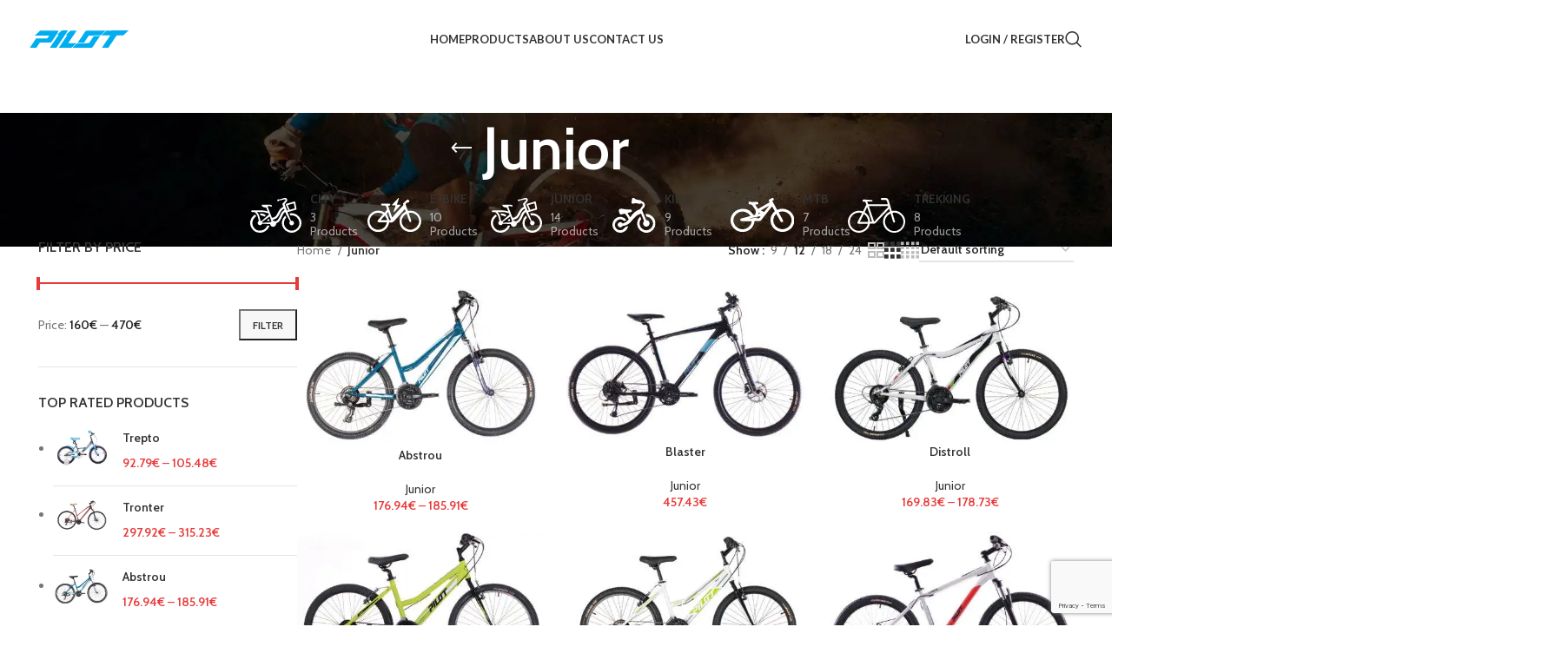

--- FILE ---
content_type: text/html; charset=UTF-8
request_url: https://www.pilotbike.net/product-category/junior/
body_size: 21490
content:
<!DOCTYPE html>
<html lang="en-US">
<head>
	<meta charset="UTF-8">
	<link rel="profile" href="https://gmpg.org/xfn/11">
	<link rel="pingback" href="https://www.pilotbike.net/xmlrpc.php">

	<title>Junior &#8211; Pilot Bike</title>
<meta name='robots' content='max-image-preview:large' />
<link rel='dns-prefetch' href='//fonts.googleapis.com' />
<link rel="alternate" type="application/rss+xml" title="Pilot Bike &raquo; Feed" href="https://www.pilotbike.net/feed/" />
<link rel="alternate" type="application/rss+xml" title="Pilot Bike &raquo; Comments Feed" href="https://www.pilotbike.net/comments/feed/" />
<link rel="alternate" type="application/rss+xml" title="Pilot Bike &raquo; Junior Category Feed" href="https://www.pilotbike.net/product-category/junior/feed/" />
<style id='wp-img-auto-sizes-contain-inline-css' type='text/css'>
img:is([sizes=auto i],[sizes^="auto," i]){contain-intrinsic-size:3000px 1500px}
/*# sourceURL=wp-img-auto-sizes-contain-inline-css */
</style>
<link rel='stylesheet' id='wp-block-library-css' href='https://www.pilotbike.net/wp-includes/css/dist/block-library/style.min.css?ver=6.9' type='text/css' media='all' />
<style id='classic-theme-styles-inline-css' type='text/css'>
/*! This file is auto-generated */
.wp-block-button__link{color:#fff;background-color:#32373c;border-radius:9999px;box-shadow:none;text-decoration:none;padding:calc(.667em + 2px) calc(1.333em + 2px);font-size:1.125em}.wp-block-file__button{background:#32373c;color:#fff;text-decoration:none}
/*# sourceURL=/wp-includes/css/classic-themes.min.css */
</style>
<style id='safe-svg-svg-icon-style-inline-css' type='text/css'>
.safe-svg-cover{text-align:center}.safe-svg-cover .safe-svg-inside{display:inline-block;max-width:100%}.safe-svg-cover svg{fill:currentColor;height:100%;max-height:100%;max-width:100%;width:100%}

/*# sourceURL=https://www.pilotbike.net/wp-content/plugins/safe-svg/dist/safe-svg-block-frontend.css */
</style>
<style id='global-styles-inline-css' type='text/css'>
:root{--wp--preset--aspect-ratio--square: 1;--wp--preset--aspect-ratio--4-3: 4/3;--wp--preset--aspect-ratio--3-4: 3/4;--wp--preset--aspect-ratio--3-2: 3/2;--wp--preset--aspect-ratio--2-3: 2/3;--wp--preset--aspect-ratio--16-9: 16/9;--wp--preset--aspect-ratio--9-16: 9/16;--wp--preset--color--black: #000000;--wp--preset--color--cyan-bluish-gray: #abb8c3;--wp--preset--color--white: #ffffff;--wp--preset--color--pale-pink: #f78da7;--wp--preset--color--vivid-red: #cf2e2e;--wp--preset--color--luminous-vivid-orange: #ff6900;--wp--preset--color--luminous-vivid-amber: #fcb900;--wp--preset--color--light-green-cyan: #7bdcb5;--wp--preset--color--vivid-green-cyan: #00d084;--wp--preset--color--pale-cyan-blue: #8ed1fc;--wp--preset--color--vivid-cyan-blue: #0693e3;--wp--preset--color--vivid-purple: #9b51e0;--wp--preset--gradient--vivid-cyan-blue-to-vivid-purple: linear-gradient(135deg,rgb(6,147,227) 0%,rgb(155,81,224) 100%);--wp--preset--gradient--light-green-cyan-to-vivid-green-cyan: linear-gradient(135deg,rgb(122,220,180) 0%,rgb(0,208,130) 100%);--wp--preset--gradient--luminous-vivid-amber-to-luminous-vivid-orange: linear-gradient(135deg,rgb(252,185,0) 0%,rgb(255,105,0) 100%);--wp--preset--gradient--luminous-vivid-orange-to-vivid-red: linear-gradient(135deg,rgb(255,105,0) 0%,rgb(207,46,46) 100%);--wp--preset--gradient--very-light-gray-to-cyan-bluish-gray: linear-gradient(135deg,rgb(238,238,238) 0%,rgb(169,184,195) 100%);--wp--preset--gradient--cool-to-warm-spectrum: linear-gradient(135deg,rgb(74,234,220) 0%,rgb(151,120,209) 20%,rgb(207,42,186) 40%,rgb(238,44,130) 60%,rgb(251,105,98) 80%,rgb(254,248,76) 100%);--wp--preset--gradient--blush-light-purple: linear-gradient(135deg,rgb(255,206,236) 0%,rgb(152,150,240) 100%);--wp--preset--gradient--blush-bordeaux: linear-gradient(135deg,rgb(254,205,165) 0%,rgb(254,45,45) 50%,rgb(107,0,62) 100%);--wp--preset--gradient--luminous-dusk: linear-gradient(135deg,rgb(255,203,112) 0%,rgb(199,81,192) 50%,rgb(65,88,208) 100%);--wp--preset--gradient--pale-ocean: linear-gradient(135deg,rgb(255,245,203) 0%,rgb(182,227,212) 50%,rgb(51,167,181) 100%);--wp--preset--gradient--electric-grass: linear-gradient(135deg,rgb(202,248,128) 0%,rgb(113,206,126) 100%);--wp--preset--gradient--midnight: linear-gradient(135deg,rgb(2,3,129) 0%,rgb(40,116,252) 100%);--wp--preset--font-size--small: 13px;--wp--preset--font-size--medium: 20px;--wp--preset--font-size--large: 36px;--wp--preset--font-size--x-large: 42px;--wp--preset--spacing--20: 0.44rem;--wp--preset--spacing--30: 0.67rem;--wp--preset--spacing--40: 1rem;--wp--preset--spacing--50: 1.5rem;--wp--preset--spacing--60: 2.25rem;--wp--preset--spacing--70: 3.38rem;--wp--preset--spacing--80: 5.06rem;--wp--preset--shadow--natural: 6px 6px 9px rgba(0, 0, 0, 0.2);--wp--preset--shadow--deep: 12px 12px 50px rgba(0, 0, 0, 0.4);--wp--preset--shadow--sharp: 6px 6px 0px rgba(0, 0, 0, 0.2);--wp--preset--shadow--outlined: 6px 6px 0px -3px rgb(255, 255, 255), 6px 6px rgb(0, 0, 0);--wp--preset--shadow--crisp: 6px 6px 0px rgb(0, 0, 0);}:where(.is-layout-flex){gap: 0.5em;}:where(.is-layout-grid){gap: 0.5em;}body .is-layout-flex{display: flex;}.is-layout-flex{flex-wrap: wrap;align-items: center;}.is-layout-flex > :is(*, div){margin: 0;}body .is-layout-grid{display: grid;}.is-layout-grid > :is(*, div){margin: 0;}:where(.wp-block-columns.is-layout-flex){gap: 2em;}:where(.wp-block-columns.is-layout-grid){gap: 2em;}:where(.wp-block-post-template.is-layout-flex){gap: 1.25em;}:where(.wp-block-post-template.is-layout-grid){gap: 1.25em;}.has-black-color{color: var(--wp--preset--color--black) !important;}.has-cyan-bluish-gray-color{color: var(--wp--preset--color--cyan-bluish-gray) !important;}.has-white-color{color: var(--wp--preset--color--white) !important;}.has-pale-pink-color{color: var(--wp--preset--color--pale-pink) !important;}.has-vivid-red-color{color: var(--wp--preset--color--vivid-red) !important;}.has-luminous-vivid-orange-color{color: var(--wp--preset--color--luminous-vivid-orange) !important;}.has-luminous-vivid-amber-color{color: var(--wp--preset--color--luminous-vivid-amber) !important;}.has-light-green-cyan-color{color: var(--wp--preset--color--light-green-cyan) !important;}.has-vivid-green-cyan-color{color: var(--wp--preset--color--vivid-green-cyan) !important;}.has-pale-cyan-blue-color{color: var(--wp--preset--color--pale-cyan-blue) !important;}.has-vivid-cyan-blue-color{color: var(--wp--preset--color--vivid-cyan-blue) !important;}.has-vivid-purple-color{color: var(--wp--preset--color--vivid-purple) !important;}.has-black-background-color{background-color: var(--wp--preset--color--black) !important;}.has-cyan-bluish-gray-background-color{background-color: var(--wp--preset--color--cyan-bluish-gray) !important;}.has-white-background-color{background-color: var(--wp--preset--color--white) !important;}.has-pale-pink-background-color{background-color: var(--wp--preset--color--pale-pink) !important;}.has-vivid-red-background-color{background-color: var(--wp--preset--color--vivid-red) !important;}.has-luminous-vivid-orange-background-color{background-color: var(--wp--preset--color--luminous-vivid-orange) !important;}.has-luminous-vivid-amber-background-color{background-color: var(--wp--preset--color--luminous-vivid-amber) !important;}.has-light-green-cyan-background-color{background-color: var(--wp--preset--color--light-green-cyan) !important;}.has-vivid-green-cyan-background-color{background-color: var(--wp--preset--color--vivid-green-cyan) !important;}.has-pale-cyan-blue-background-color{background-color: var(--wp--preset--color--pale-cyan-blue) !important;}.has-vivid-cyan-blue-background-color{background-color: var(--wp--preset--color--vivid-cyan-blue) !important;}.has-vivid-purple-background-color{background-color: var(--wp--preset--color--vivid-purple) !important;}.has-black-border-color{border-color: var(--wp--preset--color--black) !important;}.has-cyan-bluish-gray-border-color{border-color: var(--wp--preset--color--cyan-bluish-gray) !important;}.has-white-border-color{border-color: var(--wp--preset--color--white) !important;}.has-pale-pink-border-color{border-color: var(--wp--preset--color--pale-pink) !important;}.has-vivid-red-border-color{border-color: var(--wp--preset--color--vivid-red) !important;}.has-luminous-vivid-orange-border-color{border-color: var(--wp--preset--color--luminous-vivid-orange) !important;}.has-luminous-vivid-amber-border-color{border-color: var(--wp--preset--color--luminous-vivid-amber) !important;}.has-light-green-cyan-border-color{border-color: var(--wp--preset--color--light-green-cyan) !important;}.has-vivid-green-cyan-border-color{border-color: var(--wp--preset--color--vivid-green-cyan) !important;}.has-pale-cyan-blue-border-color{border-color: var(--wp--preset--color--pale-cyan-blue) !important;}.has-vivid-cyan-blue-border-color{border-color: var(--wp--preset--color--vivid-cyan-blue) !important;}.has-vivid-purple-border-color{border-color: var(--wp--preset--color--vivid-purple) !important;}.has-vivid-cyan-blue-to-vivid-purple-gradient-background{background: var(--wp--preset--gradient--vivid-cyan-blue-to-vivid-purple) !important;}.has-light-green-cyan-to-vivid-green-cyan-gradient-background{background: var(--wp--preset--gradient--light-green-cyan-to-vivid-green-cyan) !important;}.has-luminous-vivid-amber-to-luminous-vivid-orange-gradient-background{background: var(--wp--preset--gradient--luminous-vivid-amber-to-luminous-vivid-orange) !important;}.has-luminous-vivid-orange-to-vivid-red-gradient-background{background: var(--wp--preset--gradient--luminous-vivid-orange-to-vivid-red) !important;}.has-very-light-gray-to-cyan-bluish-gray-gradient-background{background: var(--wp--preset--gradient--very-light-gray-to-cyan-bluish-gray) !important;}.has-cool-to-warm-spectrum-gradient-background{background: var(--wp--preset--gradient--cool-to-warm-spectrum) !important;}.has-blush-light-purple-gradient-background{background: var(--wp--preset--gradient--blush-light-purple) !important;}.has-blush-bordeaux-gradient-background{background: var(--wp--preset--gradient--blush-bordeaux) !important;}.has-luminous-dusk-gradient-background{background: var(--wp--preset--gradient--luminous-dusk) !important;}.has-pale-ocean-gradient-background{background: var(--wp--preset--gradient--pale-ocean) !important;}.has-electric-grass-gradient-background{background: var(--wp--preset--gradient--electric-grass) !important;}.has-midnight-gradient-background{background: var(--wp--preset--gradient--midnight) !important;}.has-small-font-size{font-size: var(--wp--preset--font-size--small) !important;}.has-medium-font-size{font-size: var(--wp--preset--font-size--medium) !important;}.has-large-font-size{font-size: var(--wp--preset--font-size--large) !important;}.has-x-large-font-size{font-size: var(--wp--preset--font-size--x-large) !important;}
:where(.wp-block-post-template.is-layout-flex){gap: 1.25em;}:where(.wp-block-post-template.is-layout-grid){gap: 1.25em;}
:where(.wp-block-term-template.is-layout-flex){gap: 1.25em;}:where(.wp-block-term-template.is-layout-grid){gap: 1.25em;}
:where(.wp-block-columns.is-layout-flex){gap: 2em;}:where(.wp-block-columns.is-layout-grid){gap: 2em;}
:root :where(.wp-block-pullquote){font-size: 1.5em;line-height: 1.6;}
/*# sourceURL=global-styles-inline-css */
</style>
<style id='woocommerce-inline-inline-css' type='text/css'>
.woocommerce form .form-row .required { visibility: visible; }
/*# sourceURL=woocommerce-inline-inline-css */
</style>
<link rel='stylesheet' id='woocommerce-pre-orders-main-css-css' href='https://www.pilotbike.net/wp-content/plugins/pre-orders-for-woocommerce/media/css/main.css?ver=2.3' type='text/css' media='all' />
<link rel='stylesheet' id='elementor-icons-css' href='https://www.pilotbike.net/wp-content/plugins/elementor/assets/lib/eicons/css/elementor-icons.min.css?ver=5.45.0' type='text/css' media='all' />
<link rel='stylesheet' id='elementor-frontend-css' href='https://www.pilotbike.net/wp-content/plugins/elementor/assets/css/frontend.min.css?ver=3.34.1' type='text/css' media='all' />
<link rel='stylesheet' id='elementor-post-8-css' href='https://www.pilotbike.net/wp-content/uploads/elementor/css/post-8.css?ver=1767823832' type='text/css' media='all' />
<link rel='stylesheet' id='bootstrap-css' href='https://www.pilotbike.net/wp-content/themes/woodmart/css/bootstrap-light.min.css?ver=6.9' type='text/css' media='all' />
<link rel='stylesheet' id='woodmart-style-css' href='https://www.pilotbike.net/wp-content/themes/woodmart/css/parts/base.min.css?ver=6.9' type='text/css' media='all' />
<link rel='stylesheet' id='wd-widget-recent-post-comments-css' href='https://www.pilotbike.net/wp-content/themes/woodmart/css/parts/widget-recent-post-comments.min.css?ver=6.9' type='text/css' media='all' />
<link rel='stylesheet' id='wd-widget-wd-recent-posts-css' href='https://www.pilotbike.net/wp-content/themes/woodmart/css/parts/widget-wd-recent-posts.min.css?ver=6.9' type='text/css' media='all' />
<link rel='stylesheet' id='wd-widget-nav-css' href='https://www.pilotbike.net/wp-content/themes/woodmart/css/parts/widget-nav.min.css?ver=6.9' type='text/css' media='all' />
<link rel='stylesheet' id='wd-widget-wd-layered-nav-css' href='https://www.pilotbike.net/wp-content/themes/woodmart/css/parts/woo-widget-wd-layered-nav.min.css?ver=6.9' type='text/css' media='all' />
<link rel='stylesheet' id='wd-woo-mod-swatches-base-css' href='https://www.pilotbike.net/wp-content/themes/woodmart/css/parts/woo-mod-swatches-base.min.css?ver=6.9' type='text/css' media='all' />
<link rel='stylesheet' id='wd-woo-mod-swatches-filter-css' href='https://www.pilotbike.net/wp-content/themes/woodmart/css/parts/woo-mod-swatches-filter.min.css?ver=6.9' type='text/css' media='all' />
<link rel='stylesheet' id='wd-widget-product-list-css' href='https://www.pilotbike.net/wp-content/themes/woodmart/css/parts/woo-widget-product-list.min.css?ver=6.9' type='text/css' media='all' />
<link rel='stylesheet' id='wd-widget-slider-price-filter-css' href='https://www.pilotbike.net/wp-content/themes/woodmart/css/parts/woo-widget-slider-price-filter.min.css?ver=6.9' type='text/css' media='all' />
<link rel='stylesheet' id='wd-wp-gutenberg-css' href='https://www.pilotbike.net/wp-content/themes/woodmart/css/parts/wp-gutenberg.min.css?ver=6.9' type='text/css' media='all' />
<link rel='stylesheet' id='wd-wpcf7-css' href='https://www.pilotbike.net/wp-content/themes/woodmart/css/parts/int-wpcf7.min.css?ver=6.9' type='text/css' media='all' />
<link rel='stylesheet' id='wd-woo-payments-css' href='https://www.pilotbike.net/wp-content/themes/woodmart/css/parts/int-woo-payments.min.css?ver=6.9' type='text/css' media='all' />
<link rel='stylesheet' id='wd-elementor-base-css' href='https://www.pilotbike.net/wp-content/themes/woodmart/css/parts/int-elem-base.min.css?ver=6.9' type='text/css' media='all' />
<link rel='stylesheet' id='wd-woocommerce-base-css' href='https://www.pilotbike.net/wp-content/themes/woodmart/css/parts/woocommerce-base.min.css?ver=6.9' type='text/css' media='all' />
<link rel='stylesheet' id='wd-mod-star-rating-css' href='https://www.pilotbike.net/wp-content/themes/woodmart/css/parts/mod-star-rating.min.css?ver=6.9' type='text/css' media='all' />
<link rel='stylesheet' id='wd-woo-el-track-order-css' href='https://www.pilotbike.net/wp-content/themes/woodmart/css/parts/woo-el-track-order.min.css?ver=6.9' type='text/css' media='all' />
<link rel='stylesheet' id='wd-woocommerce-block-notices-css' href='https://www.pilotbike.net/wp-content/themes/woodmart/css/parts/woo-mod-block-notices.min.css?ver=6.9' type='text/css' media='all' />
<link rel='stylesheet' id='wd-woo-gutenberg-css' href='https://www.pilotbike.net/wp-content/themes/woodmart/css/parts/woo-gutenberg.min.css?ver=6.9' type='text/css' media='all' />
<link rel='stylesheet' id='wd-widget-active-filters-css' href='https://www.pilotbike.net/wp-content/themes/woodmart/css/parts/woo-widget-active-filters.min.css?ver=6.9' type='text/css' media='all' />
<link rel='stylesheet' id='wd-woo-shop-predefined-css' href='https://www.pilotbike.net/wp-content/themes/woodmart/css/parts/woo-shop-predefined.min.css?ver=6.9' type='text/css' media='all' />
<link rel='stylesheet' id='wd-shop-title-categories-css' href='https://www.pilotbike.net/wp-content/themes/woodmart/css/parts/woo-categories-loop-nav.min.css?ver=6.9' type='text/css' media='all' />
<link rel='stylesheet' id='wd-woo-categories-loop-nav-mobile-accordion-css' href='https://www.pilotbike.net/wp-content/themes/woodmart/css/parts/woo-categories-loop-nav-mobile-accordion.min.css?ver=6.9' type='text/css' media='all' />
<link rel='stylesheet' id='wd-woo-shop-el-products-per-page-css' href='https://www.pilotbike.net/wp-content/themes/woodmart/css/parts/woo-shop-el-products-per-page.min.css?ver=6.9' type='text/css' media='all' />
<link rel='stylesheet' id='wd-woo-shop-page-title-css' href='https://www.pilotbike.net/wp-content/themes/woodmart/css/parts/woo-shop-page-title.min.css?ver=6.9' type='text/css' media='all' />
<link rel='stylesheet' id='wd-woo-mod-shop-loop-head-css' href='https://www.pilotbike.net/wp-content/themes/woodmart/css/parts/woo-mod-shop-loop-head.min.css?ver=6.9' type='text/css' media='all' />
<link rel='stylesheet' id='wd-woo-shop-el-order-by-css' href='https://www.pilotbike.net/wp-content/themes/woodmart/css/parts/woo-shop-el-order-by.min.css?ver=6.9' type='text/css' media='all' />
<link rel='stylesheet' id='wd-woo-shop-el-products-view-css' href='https://www.pilotbike.net/wp-content/themes/woodmart/css/parts/woo-shop-el-products-view.min.css?ver=6.9' type='text/css' media='all' />
<link rel='stylesheet' id='child-style-css' href='https://www.pilotbike.net/wp-content/themes/woodmart-child/style.css?ver=6.9' type='text/css' media='all' />
<link rel='stylesheet' id='wd-header-base-css' href='https://www.pilotbike.net/wp-content/themes/woodmart/css/parts/header-base.min.css?ver=6.9' type='text/css' media='all' />
<link rel='stylesheet' id='wd-mod-tools-css' href='https://www.pilotbike.net/wp-content/themes/woodmart/css/parts/mod-tools.min.css?ver=6.9' type='text/css' media='all' />
<link rel='stylesheet' id='wd-woo-mod-login-form-css' href='https://www.pilotbike.net/wp-content/themes/woodmart/css/parts/woo-mod-login-form.min.css?ver=6.9' type='text/css' media='all' />
<link rel='stylesheet' id='wd-header-my-account-css' href='https://www.pilotbike.net/wp-content/themes/woodmart/css/parts/header-el-my-account.min.css?ver=6.9' type='text/css' media='all' />
<link rel='stylesheet' id='wd-header-search-css' href='https://www.pilotbike.net/wp-content/themes/woodmart/css/parts/header-el-search.min.css?ver=6.9' type='text/css' media='all' />
<link rel='stylesheet' id='wd-header-mobile-nav-dropdown-css' href='https://www.pilotbike.net/wp-content/themes/woodmart/css/parts/header-el-mobile-nav-dropdown.min.css?ver=6.9' type='text/css' media='all' />
<link rel='stylesheet' id='wd-header-cart-side-css' href='https://www.pilotbike.net/wp-content/themes/woodmart/css/parts/header-el-cart-side.min.css?ver=6.9' type='text/css' media='all' />
<link rel='stylesheet' id='wd-header-cart-css' href='https://www.pilotbike.net/wp-content/themes/woodmart/css/parts/header-el-cart.min.css?ver=6.9' type='text/css' media='all' />
<link rel='stylesheet' id='wd-widget-shopping-cart-css' href='https://www.pilotbike.net/wp-content/themes/woodmart/css/parts/woo-widget-shopping-cart.min.css?ver=6.9' type='text/css' media='all' />
<link rel='stylesheet' id='wd-page-title-css' href='https://www.pilotbike.net/wp-content/themes/woodmart/css/parts/page-title.min.css?ver=6.9' type='text/css' media='all' />
<link rel='stylesheet' id='wd-off-canvas-sidebar-css' href='https://www.pilotbike.net/wp-content/themes/woodmart/css/parts/opt-off-canvas-sidebar.min.css?ver=6.9' type='text/css' media='all' />
<link rel='stylesheet' id='wd-shop-filter-area-css' href='https://www.pilotbike.net/wp-content/themes/woodmart/css/parts/woo-shop-el-filters-area.min.css?ver=6.9' type='text/css' media='all' />
<link rel='stylesheet' id='wd-product-loop-css' href='https://www.pilotbike.net/wp-content/themes/woodmart/css/parts/woo-product-loop.min.css?ver=6.9' type='text/css' media='all' />
<link rel='stylesheet' id='wd-product-loop-icons-css' href='https://www.pilotbike.net/wp-content/themes/woodmart/css/parts/woo-product-loop-icons.min.css?ver=6.9' type='text/css' media='all' />
<link rel='stylesheet' id='wd-categories-loop-default-css' href='https://www.pilotbike.net/wp-content/themes/woodmart/css/parts/woo-categories-loop-default-old.min.css?ver=6.9' type='text/css' media='all' />
<link rel='stylesheet' id='wd-categories-loop-css' href='https://www.pilotbike.net/wp-content/themes/woodmart/css/parts/woo-categories-loop-old.min.css?ver=6.9' type='text/css' media='all' />
<link rel='stylesheet' id='wd-sticky-loader-css' href='https://www.pilotbike.net/wp-content/themes/woodmart/css/parts/mod-sticky-loader.min.css?ver=6.9' type='text/css' media='all' />
<link rel='stylesheet' id='wd-mfp-popup-css' href='https://www.pilotbike.net/wp-content/themes/woodmart/css/parts/lib-magnific-popup.min.css?ver=6.9' type='text/css' media='all' />
<link rel='stylesheet' id='wd-widget-collapse-css' href='https://www.pilotbike.net/wp-content/themes/woodmart/css/parts/opt-widget-collapse.min.css?ver=6.9' type='text/css' media='all' />
<link rel='stylesheet' id='wd-footer-base-css' href='https://www.pilotbike.net/wp-content/themes/woodmart/css/parts/footer-base.min.css?ver=6.9' type='text/css' media='all' />
<link rel='stylesheet' id='wd-text-block-css' href='https://www.pilotbike.net/wp-content/themes/woodmart/css/parts/el-text-block.min.css?ver=6.9' type='text/css' media='all' />
<link rel='stylesheet' id='wd-list-css' href='https://www.pilotbike.net/wp-content/themes/woodmart/css/parts/el-list.min.css?ver=6.9' type='text/css' media='all' />
<link rel='stylesheet' id='wd-scroll-top-css' href='https://www.pilotbike.net/wp-content/themes/woodmart/css/parts/opt-scrolltotop.min.css?ver=6.9' type='text/css' media='all' />
<link rel='stylesheet' id='wd-wd-search-results-css' href='https://www.pilotbike.net/wp-content/themes/woodmart/css/parts/wd-search-results.min.css?ver=6.9' type='text/css' media='all' />
<link rel='stylesheet' id='wd-wd-search-form-css' href='https://www.pilotbike.net/wp-content/themes/woodmart/css/parts/wd-search-form.min.css?ver=6.9' type='text/css' media='all' />
<link rel='stylesheet' id='wd-header-my-account-sidebar-css' href='https://www.pilotbike.net/wp-content/themes/woodmart/css/parts/header-el-my-account-sidebar.min.css?ver=6.9' type='text/css' media='all' />
<link rel='stylesheet' id='wd-header-search-fullscreen-css' href='https://www.pilotbike.net/wp-content/themes/woodmart/css/parts/header-el-search-fullscreen-general.min.css?ver=6.9' type='text/css' media='all' />
<link rel='stylesheet' id='wd-header-search-fullscreen-1-css' href='https://www.pilotbike.net/wp-content/themes/woodmart/css/parts/header-el-search-fullscreen-1.min.css?ver=6.9' type='text/css' media='all' />
<link rel='stylesheet' id='xts-google-fonts-css' href='https://fonts.googleapis.com/css?family=Cabin%3A400%2C600%7CLato%3A400%2C700&#038;ver=6.9' type='text/css' media='all' />
<link rel='stylesheet' id='elementor-gf-local-roboto-css' href='https://www.pilotbike.net/wp-content/uploads/elementor/google-fonts/css/roboto.css?ver=1742249496' type='text/css' media='all' />
<link rel='stylesheet' id='elementor-gf-local-robotoslab-css' href='https://www.pilotbike.net/wp-content/uploads/elementor/google-fonts/css/robotoslab.css?ver=1742249498' type='text/css' media='all' />
<script type="text/javascript" src="https://www.pilotbike.net/wp-includes/js/jquery/jquery.min.js?ver=3.7.1" id="jquery-core-js"></script>
<script type="text/javascript" src="https://www.pilotbike.net/wp-includes/js/jquery/jquery-migrate.min.js?ver=3.4.1" id="jquery-migrate-js"></script>
<script type="text/javascript" src="https://www.pilotbike.net/wp-content/plugins/woocommerce/assets/js/jquery-blockui/jquery.blockUI.min.js?ver=2.7.0-wc.10.4.3" id="wc-jquery-blockui-js" defer="defer" data-wp-strategy="defer"></script>
<script type="text/javascript" id="wc-add-to-cart-js-extra">
/* <![CDATA[ */
var wc_add_to_cart_params = {"ajax_url":"/wp-admin/admin-ajax.php","wc_ajax_url":"/?wc-ajax=%%endpoint%%","i18n_view_cart":"View cart","cart_url":"https://www.pilotbike.net/cart/","is_cart":"","cart_redirect_after_add":"no"};
//# sourceURL=wc-add-to-cart-js-extra
/* ]]> */
</script>
<script type="text/javascript" src="https://www.pilotbike.net/wp-content/plugins/woocommerce/assets/js/frontend/add-to-cart.min.js?ver=10.4.3" id="wc-add-to-cart-js" defer="defer" data-wp-strategy="defer"></script>
<script type="text/javascript" src="https://www.pilotbike.net/wp-content/plugins/woocommerce/assets/js/js-cookie/js.cookie.min.js?ver=2.1.4-wc.10.4.3" id="wc-js-cookie-js" defer="defer" data-wp-strategy="defer"></script>
<script type="text/javascript" id="woocommerce-js-extra">
/* <![CDATA[ */
var woocommerce_params = {"ajax_url":"/wp-admin/admin-ajax.php","wc_ajax_url":"/?wc-ajax=%%endpoint%%","i18n_password_show":"Show password","i18n_password_hide":"Hide password"};
//# sourceURL=woocommerce-js-extra
/* ]]> */
</script>
<script type="text/javascript" src="https://www.pilotbike.net/wp-content/plugins/woocommerce/assets/js/frontend/woocommerce.min.js?ver=10.4.3" id="woocommerce-js" defer="defer" data-wp-strategy="defer"></script>
<script type="text/javascript" id="WCPAY_ASSETS-js-extra">
/* <![CDATA[ */
var wcpayAssets = {"url":"https://www.pilotbike.net/wp-content/plugins/woocommerce-payments/dist/"};
//# sourceURL=WCPAY_ASSETS-js-extra
/* ]]> */
</script>
<script type="text/javascript" src="https://www.pilotbike.net/wp-content/themes/woodmart/js/libs/device.min.js?ver=6.9" id="wd-device-library-js"></script>
<script type="text/javascript" src="https://www.pilotbike.net/wp-content/themes/woodmart/js/scripts/global/scrollBar.min.js?ver=6.9" id="wd-scrollbar-js"></script>
<link rel="https://api.w.org/" href="https://www.pilotbike.net/wp-json/" /><link rel="alternate" title="JSON" type="application/json" href="https://www.pilotbike.net/wp-json/wp/v2/product_cat/95" /><link rel="EditURI" type="application/rsd+xml" title="RSD" href="https://www.pilotbike.net/xmlrpc.php?rsd" />
<meta name="generator" content="WordPress 6.9" />
<meta name="generator" content="WooCommerce 10.4.3" />
					<meta name="viewport" content="width=device-width, initial-scale=1.0, maximum-scale=1.0, user-scalable=no">
										<noscript><style>.woocommerce-product-gallery{ opacity: 1 !important; }</style></noscript>
	<meta name="generator" content="Elementor 3.34.1; features: additional_custom_breakpoints; settings: css_print_method-external, google_font-enabled, font_display-auto">
<style type="text/css">.recentcomments a{display:inline !important;padding:0 !important;margin:0 !important;}</style>			<style>
				.e-con.e-parent:nth-of-type(n+4):not(.e-lazyloaded):not(.e-no-lazyload),
				.e-con.e-parent:nth-of-type(n+4):not(.e-lazyloaded):not(.e-no-lazyload) * {
					background-image: none !important;
				}
				@media screen and (max-height: 1024px) {
					.e-con.e-parent:nth-of-type(n+3):not(.e-lazyloaded):not(.e-no-lazyload),
					.e-con.e-parent:nth-of-type(n+3):not(.e-lazyloaded):not(.e-no-lazyload) * {
						background-image: none !important;
					}
				}
				@media screen and (max-height: 640px) {
					.e-con.e-parent:nth-of-type(n+2):not(.e-lazyloaded):not(.e-no-lazyload),
					.e-con.e-parent:nth-of-type(n+2):not(.e-lazyloaded):not(.e-no-lazyload) * {
						background-image: none !important;
					}
				}
			</style>
			<link rel="icon" href="https://www.pilotbike.net/wp-content/uploads/2023/01/Asset-1.svg" sizes="32x32" />
<link rel="icon" href="https://www.pilotbike.net/wp-content/uploads/2023/01/Asset-1.svg" sizes="192x192" />
<link rel="apple-touch-icon" href="https://www.pilotbike.net/wp-content/uploads/2023/01/Asset-1.svg" />
<meta name="msapplication-TileImage" content="https://www.pilotbike.net/wp-content/uploads/2023/01/Asset-1.svg" />
<style>
		
		</style>			<style id="wd-style-header_798769-css" data-type="wd-style-header_798769">
				:root{
	--wd-top-bar-h: .00001px;
	--wd-top-bar-sm-h: .00001px;
	--wd-top-bar-sticky-h: .00001px;
	--wd-top-bar-brd-w: .00001px;

	--wd-header-general-h: 90px;
	--wd-header-general-sm-h: 60px;
	--wd-header-general-sticky-h: 60px;
	--wd-header-general-brd-w: .00001px;

	--wd-header-bottom-h: .00001px;
	--wd-header-bottom-sm-h: .00001px;
	--wd-header-bottom-sticky-h: .00001px;
	--wd-header-bottom-brd-w: .00001px;

	--wd-header-clone-h: .00001px;

	--wd-header-brd-w: calc(var(--wd-top-bar-brd-w) + var(--wd-header-general-brd-w) + var(--wd-header-bottom-brd-w));
	--wd-header-h: calc(var(--wd-top-bar-h) + var(--wd-header-general-h) + var(--wd-header-bottom-h) + var(--wd-header-brd-w));
	--wd-header-sticky-h: calc(var(--wd-top-bar-sticky-h) + var(--wd-header-general-sticky-h) + var(--wd-header-bottom-sticky-h) + var(--wd-header-clone-h) + var(--wd-header-brd-w));
	--wd-header-sm-h: calc(var(--wd-top-bar-sm-h) + var(--wd-header-general-sm-h) + var(--wd-header-bottom-sm-h) + var(--wd-header-brd-w));
}


.whb-sticked .whb-general-header .wd-dropdown:not(.sub-sub-menu) {
	margin-top: 10px;
}

.whb-sticked .whb-general-header .wd-dropdown:not(.sub-sub-menu):after {
	height: 20px;
}






		
.whb-9x1ytaxq7aphtb3npidp .searchform {
	--wd-form-height: 46px;
}
.whb-general-header {
	border-bottom-width: 0px;border-bottom-style: solid;
}

.whb-header-bottom {
	border-bottom-width: 0px;border-bottom-style: solid;
}
			</style>
						<style id="wd-style-theme_settings_default-css" data-type="wd-style-theme_settings_default">
				@font-face {
	font-weight: normal;
	font-style: normal;
	font-family: "woodmart-font";
	src: url("//www.pilotbike.net/wp-content/themes/woodmart/fonts/woodmart-font-1-400.woff2?v=") format("woff2");
}

:root {
	--wd-text-font: "Cabin", Arial, Helvetica, sans-serif;
	--wd-text-font-weight: 400;
	--wd-text-color: #777777;
	--wd-text-font-size: 14px;
	--wd-title-font: "Cabin", Arial, Helvetica, sans-serif;
	--wd-title-font-weight: 600;
	--wd-title-color: #242424;
	--wd-entities-title-font: "Cabin", Arial, Helvetica, sans-serif;
	--wd-entities-title-font-weight: 600;
	--wd-entities-title-color: #333333;
	--wd-entities-title-color-hover: rgb(51 51 51 / 65%);
	--wd-alternative-font: "Lato", Arial, Helvetica, sans-serif;
	--wd-widget-title-font: "Cabin", Arial, Helvetica, sans-serif;
	--wd-widget-title-font-weight: 600;
	--wd-widget-title-transform: uppercase;
	--wd-widget-title-color: #333;
	--wd-widget-title-font-size: 16px;
	--wd-header-el-font: "Lato", Arial, Helvetica, sans-serif;
	--wd-header-el-font-weight: 700;
	--wd-header-el-transform: uppercase;
	--wd-header-el-font-size: 13px;
	--wd-primary-color: rgb(232,58,58);
	--wd-alternative-color: #fbbc34;
	--wd-link-color: #333333;
	--wd-link-color-hover: #242424;
	--btn-default-bgcolor: #f7f7f7;
	--btn-default-bgcolor-hover: #efefef;
	--btn-accented-bgcolor: rgb(232,58,58);
	--btn-accented-bgcolor-hover: rgb(210,51,57);
	--wd-form-brd-width: 2px;
	--notices-success-bg: #459647;
	--notices-success-color: #fff;
	--notices-warning-bg: #E0B252;
	--notices-warning-color: #fff;
}
.woodmart-woocommerce-layered-nav .wd-scroll-content {
	max-height: 223px;
}
.wd-popup.wd-age-verify {
	--wd-popup-width: 500px;
}
.wd-popup.wd-promo-popup {
	background-color: rgb(255,255,255);
	background-image: url(https://www.pilotbike.net/wp-content/uploads/2021/09/bikes-popup-bg.jpg);
	background-repeat: no-repeat;
	background-size: cover;
	background-position: center center;
	--wd-popup-width: 800px;
}
.header-banner {
	background-color: rgb(232,58,58);
	background-image: none;
}
.page-title-default {
	background-color: #0a0a0a;
	background-image: url(https://www.pilotbike.net/wp-content/uploads/2021/09/bikes-page-title.jpg);
	background-size: cover;
	background-position: center center;
}
.footer-container {
	background-color: rgb(32,32,32);
	background-image: url(https://www.pilotbike.net/wp-content/uploads/2021/09/bikes-footer-bg.jpg);
	background-position: center center;
}
.wd-popup.popup-quick-view {
	--wd-popup-width: 920px;
}
:root{
--wd-container-w: 1222px;
--wd-form-brd-radius: 0px;
--btn-default-color: #333;
--btn-default-color-hover: #333;
--btn-accented-color: #fff;
--btn-accented-color-hover: #fff;
--btn-default-brd-radius: 0px;
--btn-default-box-shadow: none;
--btn-default-box-shadow-hover: none;
--btn-default-box-shadow-active: none;
--btn-default-bottom: 0px;
--btn-accented-brd-radius: 0px;
--btn-accented-box-shadow: none;
--btn-accented-box-shadow-hover: none;
--btn-accented-box-shadow-active: none;
--btn-accented-bottom: 0px;
--wd-brd-radius: 0px;
}

@media (min-width: 1239px) {
.platform-Windows .wd-section-stretch > .elementor-container {
margin-left: auto;
margin-right: auto;
}
}

@media (min-width: 1222px) {
html:not(.platform-Windows) .wd-section-stretch > .elementor-container {
margin-left: auto;
margin-right: auto;
}
}


			</style>
			</head>

<body class="archive tax-product_cat term-junior term-95 wp-theme-woodmart wp-child-theme-woodmart-child theme-woodmart woocommerce woocommerce-page woocommerce-no-js wrapper-full-width  categories-accordion-on woodmart-archive-shop woodmart-ajax-shop-on offcanvas-sidebar-mobile offcanvas-sidebar-tablet dropdowns-color-light elementor-default elementor-kit-8">
			<script type="text/javascript" id="wd-flicker-fix">// Flicker fix.</script>	
	
	<div class="website-wrapper">
									<header class="whb-header whb-header_798769 whb-sticky-shadow whb-scroll-stick whb-sticky-real whb-hide-on-scroll">
					<div class="whb-main-header">
	
<div class="whb-row whb-general-header whb-sticky-row whb-without-bg whb-without-border whb-color-dark whb-flex-flex-middle">
	<div class="container">
		<div class="whb-flex-row whb-general-header-inner">
			<div class="whb-column whb-col-left whb-visible-lg">
	<div class="site-logo">
	<a href="https://www.pilotbike.net/" class="wd-logo wd-main-logo" rel="home" aria-label="Site logo">
		<img width="114" height="20" src="https://www.pilotbike.net/wp-content/uploads/2022/10/logoooo.svg" class="attachment-full size-full" alt="" style="max-width:300px;" decoding="async" />	</a>
	</div>
</div>
<div class="whb-column whb-col-center whb-visible-lg">
	<div class="wd-header-nav wd-header-main-nav text-center wd-design-1" role="navigation" aria-label="Main navigation">
	<ul id="menu-main-navigation" class="menu wd-nav wd-nav-main wd-style-default wd-gap-s"><li id="menu-item-9604" class="menu-item menu-item-type-post_type menu-item-object-page menu-item-home menu-item-9604 item-level-0 menu-mega-dropdown wd-event-hover" ><a href="https://www.pilotbike.net/" class="woodmart-nav-link"><span class="nav-link-text">Home</span></a></li>
<li id="menu-item-8434" class="menu-item menu-item-type-post_type menu-item-object-page current-menu-ancestor current-menu-parent current_page_parent current_page_ancestor menu-item-has-children menu-item-8434 item-level-0 menu-mega-dropdown wd-event-hover" ><a href="https://www.pilotbike.net/shop/" class="woodmart-nav-link"><span class="nav-link-text">Products</span></a><div class="color-scheme-light wd-design-full-width wd-dropdown-menu wd-dropdown"><div class="container">
<ul class="wd-sub-menu row color-scheme-light">
	<li id="menu-item-9253" class="menu-item menu-item-type-custom menu-item-object-custom menu-item-9253 item-level-1 wd-event-hover col-auto" ><a href="https://www.pilotbike.net/product-category/e-bike/" class="woodmart-nav-link">E-Bike</a></li>
	<li id="menu-item-9254" class="menu-item menu-item-type-custom menu-item-object-custom menu-item-9254 item-level-1 wd-event-hover col-auto" ><a href="https://www.pilotbike.net/product-category/mtb/" class="woodmart-nav-link">MTB</a></li>
	<li id="menu-item-9255" class="menu-item menu-item-type-custom menu-item-object-custom menu-item-9255 item-level-1 wd-event-hover col-auto" ><a href="https://www.pilotbike.net/product-category/trekking/" class="woodmart-nav-link">TREKKING</a></li>
	<li id="menu-item-9256" class="menu-item menu-item-type-custom menu-item-object-custom menu-item-9256 item-level-1 wd-event-hover col-auto" ><a href="https://www.pilotbike.net/product-category/city/" class="woodmart-nav-link">CITY BIKE</a></li>
	<li id="menu-item-9257" class="menu-item menu-item-type-custom menu-item-object-custom current-menu-item menu-item-9257 item-level-1 wd-event-hover col-auto" ><a href="https://www.pilotbike.net/product-category/junior/" class="woodmart-nav-link">JUNIOR</a></li>
	<li id="menu-item-9258" class="menu-item menu-item-type-custom menu-item-object-custom menu-item-9258 item-level-1 wd-event-hover col-auto" ><a href="https://www.pilotbike.net/product-category/kids/" class="woodmart-nav-link">KIDS</a></li>
</ul>
</div>
</div>
</li>
<li id="menu-item-8411" class="menu-item menu-item-type-post_type menu-item-object-page menu-item-8411 item-level-0 menu-simple-dropdown wd-event-hover" ><a href="https://www.pilotbike.net/about-us-3/" class="woodmart-nav-link"><span class="nav-link-text">About us</span></a></li>
<li id="menu-item-8412" class="menu-item menu-item-type-post_type menu-item-object-page menu-item-8412 item-level-0 menu-simple-dropdown wd-event-hover" ><a href="https://www.pilotbike.net/contact-us/" class="woodmart-nav-link"><span class="nav-link-text">Contact us</span></a></li>
</ul></div><!--END MAIN-NAV-->
</div>
<div class="whb-column whb-col-right whb-visible-lg">
	<div class="wd-header-my-account wd-tools-element wd-event-hover wd-design-1 wd-account-style-text login-side-opener whb-vssfpylqqax9pvkfnxoz">
			<a href="https://www.pilotbike.net/my-account/" title="My account">
			
				<span class="wd-tools-icon">
									</span>
				<span class="wd-tools-text">
				Login / Register			</span>

					</a>

			</div>
<div class="wd-header-search wd-tools-element wd-design-1 wd-style-icon wd-display-full-screen whb-9x1ytaxq7aphtb3npidp" title="Search">
	<a href="#" rel="nofollow" aria-label="Search">
		
			<span class="wd-tools-icon">
							</span>

			<span class="wd-tools-text">
				Search			</span>

			</a>
	</div>
</div>
<div class="whb-column whb-mobile-left whb-hidden-lg">
	<div class="wd-tools-element wd-header-mobile-nav wd-style-text wd-design-1 whb-g1k0m1tib7raxrwkm1t3">
	<a href="#" rel="nofollow" aria-label="Open mobile menu">
		
		<span class="wd-tools-icon">
					</span>

		<span class="wd-tools-text">Menu</span>

			</a>
</div><!--END wd-header-mobile-nav--></div>
<div class="whb-column whb-mobile-center whb-hidden-lg">
	<div class="site-logo">
	<a href="https://www.pilotbike.net/" class="wd-logo wd-main-logo" rel="home" aria-label="Site logo">
		<img width="114" height="20" src="https://www.pilotbike.net/wp-content/uploads/2022/10/logoooo.svg" class="attachment-full size-full" alt="" style="max-width:138px;" decoding="async" />	</a>
	</div>
</div>
<div class="whb-column whb-mobile-right whb-hidden-lg">
	
<div class="wd-header-cart wd-tools-element wd-design-5 cart-widget-opener whb-trk5sfmvib0ch1s1qbtc">
	<a href="https://www.pilotbike.net/cart/" title="Shopping cart">
		
			<span class="wd-tools-icon">
															<span class="wd-cart-number wd-tools-count">0 <span>items</span></span>
									</span>
			<span class="wd-tools-text">
				
										<span class="wd-cart-subtotal"><span class="woocommerce-Price-amount amount"><bdi>0.00<span class="woocommerce-Price-currencySymbol">&euro;</span></bdi></span></span>
					</span>

			</a>
	</div>
</div>
		</div>
	</div>
</div>
</div>
				</header>
			
								<div class="main-page-wrapper">
		
									<div class="page-title  page-title-default title-size-default title-design-centered color-scheme-light with-back-btn wd-nav-accordion-mb-on title-shop" style="">
					<div class="container">
																<div class="wd-back-btn wd-action-btn wd-style-icon"><a href="#" rel="nofollow noopener" aria-label="Go back"></a></div>
								
													<h1 class="entry-title title">
								Junior							</h1>

													
																				
				<div class="wd-btn-show-cat wd-action-btn wd-style-text">
					<a href="#" rel="nofollow">
						Categories					</a>
				</div>
			
			
			<ul class="wd-nav-product-cat wd-active wd-nav wd-gap-m wd-style-underline has-product-count wd-mobile-accordion" >
														<li class="cat-item cat-item-75 "><a class="category-nav-link" href="https://www.pilotbike.net/product-category/city/" ><img  src="https://www.pilotbike.net/wp-content/uploads/2022/10/city-icon.svg" title="city icon" class="wd-nav-img" width="40" height="40"><span class="nav-link-summary"><span class="nav-link-text">City</span><span class="nav-link-count">3 products</span></span></a>
</li>
	<li class="cat-item cat-item-20  wd-event-hover"><a class="category-nav-link" href="https://www.pilotbike.net/product-category/e-bike/" ><img loading="lazy"  src="https://www.pilotbike.net/wp-content/uploads/2022/10/e-bike.svg" title="e-bike" class="wd-nav-img" width="40" height="40"><span class="nav-link-summary"><span class="nav-link-text">E-Bike</span><span class="nav-link-count">10 products</span></span></a>
<ul class="children wd-design-default wd-sub-menu wd-dropdown wd-dropdown-menu">	<li class="cat-item cat-item-99 "><a class="category-nav-link" href="https://www.pilotbike.net/product-category/e-bike/e-bike-e-bike/" ><span class="nav-link-summary"><span class="nav-link-text">E-Bike</span><span class="nav-link-count">0 products</span></span></a>
</li>
</ul></li>
	<li class="cat-item cat-item-95  wd-active"><a class="category-nav-link" href="https://www.pilotbike.net/product-category/junior/" ><img  src="https://www.pilotbike.net/wp-content/uploads/2022/10/city-icon.svg" title="city icon" class="wd-nav-img" width="40" height="40"><span class="nav-link-summary"><span class="nav-link-text">Junior</span><span class="nav-link-count">14 products</span></span></a>
</li>
	<li class="cat-item cat-item-73 "><a class="category-nav-link" href="https://www.pilotbike.net/product-category/kids/" ><img loading="lazy"  src="https://www.pilotbike.net/wp-content/uploads/2022/10/kids.svg" title="kids" class="wd-nav-img" width="40" height="40"><span class="nav-link-summary"><span class="nav-link-text">Kids</span><span class="nav-link-count">9 products</span></span></a>
</li>
	<li class="cat-item cat-item-74 "><a class="category-nav-link" href="https://www.pilotbike.net/product-category/mtb/" ><img loading="lazy"  src="https://www.pilotbike.net/wp-content/uploads/2022/10/mtb-icon.svg" title="mtb icon" class="wd-nav-img" width="40" height="40"><span class="nav-link-summary"><span class="nav-link-text">MTB</span><span class="nav-link-count">7 products</span></span></a>
</li>
	<li class="cat-item cat-item-72 "><a class="category-nav-link" href="https://www.pilotbike.net/product-category/trekking/" ><img loading="lazy"  src="https://www.pilotbike.net/wp-content/uploads/2022/10/trekkiing-icon.svg" title="trekkiing icon" class="wd-nav-img" width="40" height="40"><span class="nav-link-summary"><span class="nav-link-text">Trekking</span><span class="nav-link-count">8 products</span></span></a>
</li>
							</ul>
													</div>
				</div>
						
		<!-- MAIN CONTENT AREA -->
				<div class="container">
			<div class="row content-layout-wrapper align-items-start">
				
	
<aside class="sidebar-container col-lg-3 col-md-3 col-12 order-last order-md-first sidebar-left area-sidebar-shop">
			<div class="wd-heading">
			<div class="close-side-widget wd-action-btn wd-style-text wd-cross-icon">
				<a href="#" rel="nofollow noopener">Close</a>
			</div>
		</div>
		<div class="widget-area">
				<div id="woocommerce_price_filter-5" class="wd-widget widget sidebar-widget woocommerce widget_price_filter"><h5 class="widget-title">Filter by price</h5>
<form method="get" action="https://www.pilotbike.net/product-category/junior/">
	<div class="price_slider_wrapper">
		<div class="price_slider" style="display:none;"></div>
		<div class="price_slider_amount" data-step="10">
			<label class="screen-reader-text" for="min_price">Min price</label>
			<input type="text" id="min_price" name="min_price" value="160" data-min="160" placeholder="Min price" />
			<label class="screen-reader-text" for="max_price">Max price</label>
			<input type="text" id="max_price" name="max_price" value="470" data-max="470" placeholder="Max price" />
						<button type="submit" class="button">Filter</button>
			<div class="price_label" style="display:none;">
				Price: <span class="from"></span> &mdash; <span class="to"></span>
			</div>
						<div class="clear"></div>
		</div>
	</div>
</form>

</div><div id="woocommerce_top_rated_products-10" class="wd-widget widget sidebar-widget woocommerce widget_top_rated_products"><h5 class="widget-title">Top rated products</h5><ul class="product_list_widget"><li>
		<span class="widget-product-wrap">
		<a href="https://www.pilotbike.net/product/trepto/" title="Trepto" class="widget-product-img">
			<img loading="lazy" width="430" height="293" src="https://www.pilotbike.net/wp-content/uploads/2022/11/trepto-16-grey-scaled-430x293.jpg" class="attachment-woocommerce_thumbnail size-woocommerce_thumbnail" alt="Trepto" decoding="async" srcset="https://www.pilotbike.net/wp-content/uploads/2022/11/trepto-16-grey-scaled-430x293.jpg 430w, https://www.pilotbike.net/wp-content/uploads/2022/11/trepto-16-grey-scaled-150x102.jpg 150w, https://www.pilotbike.net/wp-content/uploads/2022/11/trepto-16-grey-scaled-700x477.jpg 700w, https://www.pilotbike.net/wp-content/uploads/2022/11/trepto-16-grey-400x273.jpg 400w, https://www.pilotbike.net/wp-content/uploads/2022/11/trepto-16-grey-1174x800.jpg 1174w, https://www.pilotbike.net/wp-content/uploads/2022/11/trepto-16-grey-768x523.jpg 768w, https://www.pilotbike.net/wp-content/uploads/2022/11/trepto-16-grey-1536x1047.jpg 1536w, https://www.pilotbike.net/wp-content/uploads/2022/11/trepto-16-grey-2048x1395.jpg 2048w, https://www.pilotbike.net/wp-content/uploads/2022/11/trepto-16-grey-860x586.jpg 860w" sizes="(max-width: 430px) 100vw, 430px" />		</a>
		<span class="widget-product-info">
			<a href="https://www.pilotbike.net/product/trepto/" title="Trepto" class="wd-entities-title">
				Trepto			</a>
													<span class="price"><span class="woocommerce-Price-amount amount" aria-hidden="true"><bdi>92.79<span class="woocommerce-Price-currencySymbol">&euro;</span></bdi></span> <span aria-hidden="true">&ndash;</span> <span class="woocommerce-Price-amount amount" aria-hidden="true"><bdi>105.48<span class="woocommerce-Price-currencySymbol">&euro;</span></bdi></span><span class="screen-reader-text">Price range: 92.79&euro; through 105.48&euro;</span></span>
		</span>
	</span>
	</li>
<li>
		<span class="widget-product-wrap">
		<a href="https://www.pilotbike.net/product/tronter/" title="Tronter" class="widget-product-img">
			<img loading="lazy" width="430" height="240" src="https://www.pilotbike.net/wp-content/uploads/2022/12/tronter-red-scaled-430x240.jpg" class="attachment-woocommerce_thumbnail size-woocommerce_thumbnail" alt="Tronter" decoding="async" srcset="https://www.pilotbike.net/wp-content/uploads/2022/12/tronter-red-scaled-430x240.jpg 430w, https://www.pilotbike.net/wp-content/uploads/2022/12/tronter-red-scaled-150x84.jpg 150w, https://www.pilotbike.net/wp-content/uploads/2022/12/tronter-red-scaled-700x391.jpg 700w, https://www.pilotbike.net/wp-content/uploads/2022/12/tronter-red-400x224.jpg 400w, https://www.pilotbike.net/wp-content/uploads/2022/12/tronter-red-1300x727.jpg 1300w, https://www.pilotbike.net/wp-content/uploads/2022/12/tronter-red-768x429.jpg 768w, https://www.pilotbike.net/wp-content/uploads/2022/12/tronter-red-1536x859.jpg 1536w, https://www.pilotbike.net/wp-content/uploads/2022/12/tronter-red-2048x1145.jpg 2048w, https://www.pilotbike.net/wp-content/uploads/2022/12/tronter-red-860x481.jpg 860w" sizes="(max-width: 430px) 100vw, 430px" />		</a>
		<span class="widget-product-info">
			<a href="https://www.pilotbike.net/product/tronter/" title="Tronter" class="wd-entities-title">
				Tronter			</a>
													<span class="price"><span class="woocommerce-Price-amount amount" aria-hidden="true"><bdi>297.92<span class="woocommerce-Price-currencySymbol">&euro;</span></bdi></span> <span aria-hidden="true">&ndash;</span> <span class="woocommerce-Price-amount amount" aria-hidden="true"><bdi>315.23<span class="woocommerce-Price-currencySymbol">&euro;</span></bdi></span><span class="screen-reader-text">Price range: 297.92&euro; through 315.23&euro;</span></span>
		</span>
	</span>
	</li>
<li>
		<span class="widget-product-wrap">
		<a href="https://www.pilotbike.net/product/abstrou/" title="Abstrou" class="widget-product-img">
			<img loading="lazy" width="430" height="277" src="https://www.pilotbike.net/wp-content/uploads/2022/12/abstrou-blue-scaled-430x277.jpg" class="attachment-woocommerce_thumbnail size-woocommerce_thumbnail" alt="Abstrou" decoding="async" srcset="https://www.pilotbike.net/wp-content/uploads/2022/12/abstrou-blue-scaled-430x277.jpg 430w, https://www.pilotbike.net/wp-content/uploads/2022/12/abstrou-blue-scaled-150x97.jpg 150w, https://www.pilotbike.net/wp-content/uploads/2022/12/abstrou-blue-scaled-700x451.jpg 700w, https://www.pilotbike.net/wp-content/uploads/2022/12/abstrou-blue-400x258.jpg 400w, https://www.pilotbike.net/wp-content/uploads/2022/12/abstrou-blue-1241x800.jpg 1241w, https://www.pilotbike.net/wp-content/uploads/2022/12/abstrou-blue-768x495.jpg 768w, https://www.pilotbike.net/wp-content/uploads/2022/12/abstrou-blue-1536x990.jpg 1536w, https://www.pilotbike.net/wp-content/uploads/2022/12/abstrou-blue-2048x1321.jpg 2048w, https://www.pilotbike.net/wp-content/uploads/2022/12/abstrou-blue-860x555.jpg 860w" sizes="(max-width: 430px) 100vw, 430px" />		</a>
		<span class="widget-product-info">
			<a href="https://www.pilotbike.net/product/abstrou/" title="Abstrou" class="wd-entities-title">
				Abstrou			</a>
													<span class="price"><span class="woocommerce-Price-amount amount" aria-hidden="true"><bdi>176.94<span class="woocommerce-Price-currencySymbol">&euro;</span></bdi></span> <span aria-hidden="true">&ndash;</span> <span class="woocommerce-Price-amount amount" aria-hidden="true"><bdi>185.91<span class="woocommerce-Price-currencySymbol">&euro;</span></bdi></span><span class="screen-reader-text">Price range: 176.94&euro; through 185.91&euro;</span></span>
		</span>
	</span>
	</li>
</ul></div>			</div><!-- .widget-area -->
</aside><!-- .sidebar-container -->

<div class="site-content shop-content-area col-lg-9 col-12 col-md-9 description-area-before content-with-products wd-builder-off" role="main">
<div class="woocommerce-notices-wrapper"></div>


<div class="shop-loop-head">
	<div class="wd-shop-tools">
					<div class="wd-breadcrumbs">
				<nav class="woocommerce-breadcrumb" aria-label="Breadcrumb">				<a href="https://www.pilotbike.net" class="breadcrumb-link breadcrumb-link-last">
					Home				</a>
							<span class="breadcrumb-last">
					Junior				</span>
			</nav>			</div>
		
		<p class="woocommerce-result-count" role="alert" aria-relevant="all" >
	Showing 1&ndash;12 of 14 results</p>
	</div>
	<div class="wd-shop-tools">
								<div class="wd-show-sidebar-btn wd-action-btn wd-style-text wd-burger-icon">
				<a href="#" rel="nofollow">Show sidebar</a>
			</div>
		
		<div class="wd-products-per-page">
			<span class="per-page-title">
				Show			</span>

											<a rel="nofollow noopener" href="https://www.pilotbike.net/product-category/junior/?per_page=9" class="per-page-variation">
					<span>
						9					</span>
				</a>
				<span class="per-page-border"></span>
											<a rel="nofollow noopener" href="https://www.pilotbike.net/product-category/junior/?per_page=12" class="per-page-variation current-variation">
					<span>
						12					</span>
				</a>
				<span class="per-page-border"></span>
											<a rel="nofollow noopener" href="https://www.pilotbike.net/product-category/junior/?per_page=18" class="per-page-variation">
					<span>
						18					</span>
				</a>
				<span class="per-page-border"></span>
											<a rel="nofollow noopener" href="https://www.pilotbike.net/product-category/junior/?per_page=24" class="per-page-variation">
					<span>
						24					</span>
				</a>
				<span class="per-page-border"></span>
					</div>
				<div class="wd-products-shop-view products-view-grid">
			
												
										<a rel="nofollow noopener" href="https://www.pilotbike.net/product-category/junior/?shop_view=grid&#038;per_row=2" class="shop-view per-row-2" aria-label="Grid view 2"></a>
									
										<a rel="nofollow noopener" href="https://www.pilotbike.net/product-category/junior/?shop_view=grid&#038;per_row=3" class="shop-view current-variation per-row-3" aria-label="Grid view 3"></a>
									
										<a rel="nofollow noopener" href="https://www.pilotbike.net/product-category/junior/?shop_view=grid&#038;per_row=4" class="shop-view per-row-4" aria-label="Grid view 4"></a>
									</div>
		<form class="woocommerce-ordering wd-style-underline wd-ordering-mb-icon" method="get">
			<select name="orderby" class="orderby" aria-label="Shop order">
							<option value="menu_order"  selected='selected'>Default sorting</option>
							<option value="popularity" >Sort by popularity</option>
							<option value="rating" >Sort by average rating</option>
							<option value="date" >Sort by latest</option>
							<option value="price" >Sort by price: low to high</option>
							<option value="price-desc" >Sort by price: high to low</option>
					</select>
		<input type="hidden" name="paged" value="1" />
			</form>
			</div>
</div>



			<div class="wd-products-element">			<div class="wd-sticky-loader wd-content-loader"><span class="wd-loader"></span></div>
		
<div class="products wd-products wd-grid-g grid-columns-3 elements-grid pagination-pagination" data-source="main_loop" data-min_price="" data-max_price="" data-columns="3" style="--wd-col-lg:3;--wd-col-md:3;--wd-col-sm:2;--wd-gap-lg:20px;--wd-gap-sm:10px;">

							
					
					<div class="wd-product wd-hover-icons wd-col product-grid-item product type-product post-9037 status-publish instock product_cat-junior has-post-thumbnail shipping-taxable purchasable product-type-variable" data-loop="1" data-id="9037">
	
	<div class="product-wrapper">
	<div class="product-element-top wd-quick-shop">
		<a href="https://www.pilotbike.net/product/abstrou/" class="product-image-link">
			<img loading="lazy" width="430" height="277" src="https://www.pilotbike.net/wp-content/uploads/2022/12/abstrou-blue-scaled-430x277.jpg" class="attachment-woocommerce_thumbnail size-woocommerce_thumbnail" alt="" decoding="async" srcset="https://www.pilotbike.net/wp-content/uploads/2022/12/abstrou-blue-scaled-430x277.jpg 430w, https://www.pilotbike.net/wp-content/uploads/2022/12/abstrou-blue-scaled-150x97.jpg 150w, https://www.pilotbike.net/wp-content/uploads/2022/12/abstrou-blue-scaled-700x451.jpg 700w, https://www.pilotbike.net/wp-content/uploads/2022/12/abstrou-blue-400x258.jpg 400w, https://www.pilotbike.net/wp-content/uploads/2022/12/abstrou-blue-1241x800.jpg 1241w, https://www.pilotbike.net/wp-content/uploads/2022/12/abstrou-blue-768x495.jpg 768w, https://www.pilotbike.net/wp-content/uploads/2022/12/abstrou-blue-1536x990.jpg 1536w, https://www.pilotbike.net/wp-content/uploads/2022/12/abstrou-blue-2048x1321.jpg 2048w, https://www.pilotbike.net/wp-content/uploads/2022/12/abstrou-blue-860x555.jpg 860w" sizes="(max-width: 430px) 100vw, 430px" />		</a>

					<div class="hover-img">
				<a href="https://www.pilotbike.net/product/abstrou/" aria-label="Product image">
					<img loading="lazy" width="430" height="260" src="https://www.pilotbike.net/wp-content/uploads/2022/12/abstrou-black-scaled-430x260.jpg" class="attachment-woocommerce_thumbnail size-woocommerce_thumbnail" alt="" decoding="async" srcset="https://www.pilotbike.net/wp-content/uploads/2022/12/abstrou-black-scaled-430x260.jpg 430w, https://www.pilotbike.net/wp-content/uploads/2022/12/abstrou-black-scaled-150x91.jpg 150w, https://www.pilotbike.net/wp-content/uploads/2022/12/abstrou-black-scaled-700x423.jpg 700w, https://www.pilotbike.net/wp-content/uploads/2022/12/abstrou-black-400x242.jpg 400w, https://www.pilotbike.net/wp-content/uploads/2022/12/abstrou-black-1300x786.jpg 1300w, https://www.pilotbike.net/wp-content/uploads/2022/12/abstrou-black-768x465.jpg 768w, https://www.pilotbike.net/wp-content/uploads/2022/12/abstrou-black-1536x929.jpg 1536w, https://www.pilotbike.net/wp-content/uploads/2022/12/abstrou-black-2048x1239.jpg 2048w, https://www.pilotbike.net/wp-content/uploads/2022/12/abstrou-black-860x520.jpg 860w" sizes="(max-width: 430px) 100vw, 430px" />				</a>
			</div>
			
		<div class="wrapp-buttons">
			<div class="wd-buttons">
				<div class="wd-add-btn wd-action-btn wd-style-icon wd-add-cart-icon"><a href="https://www.pilotbike.net/product/abstrou/" aria-describedby="woocommerce_loop_add_to_cart_link_describedby_9037" data-quantity="1" class="button product_type_variable add_to_cart_button add-to-cart-loop" data-product_id="9037" data-product_sku="" aria-label="Select options for &ldquo;Abstrou&rdquo;" rel="nofollow"><span>Select options</span></a><span id="woocommerce_loop_add_to_cart_link_describedby_9037" class="screen-reader-text">
	This product has multiple variants. The options may be chosen on the product page</span>
</div>
														<div class="quick-view wd-action-btn wd-style-icon wd-quick-view-icon">
			<a
				href="https://www.pilotbike.net/product/abstrou/"
				class="open-quick-view quick-view-button"
				rel="nofollow"
				data-id="9037"
				>Quick view</a>
		</div>
													</div> 
		</div>
	</div>
					<h3 class="wd-entities-title"><a href="https://www.pilotbike.net/product/abstrou/">Abstrou</a></h3>				<div class="wd-product-cats">
			<a href="https://www.pilotbike.net/product-category/junior/" rel="tag">Junior</a>		</div>
						
	<span class="price"><span class="woocommerce-Price-amount amount" aria-hidden="true"><bdi>176.94<span class="woocommerce-Price-currencySymbol">&euro;</span></bdi></span> <span aria-hidden="true">&ndash;</span> <span class="woocommerce-Price-amount amount" aria-hidden="true"><bdi>185.91<span class="woocommerce-Price-currencySymbol">&euro;</span></bdi></span><span class="screen-reader-text">Price range: 176.94&euro; through 185.91&euro;</span></span>

		
		
			</div>
</div>

				
					
					<div class="wd-product wd-hover-icons wd-col product-grid-item product type-product post-9092 status-publish instock product_cat-junior has-post-thumbnail shipping-taxable purchasable product-type-variable" data-loop="2" data-id="9092">
	
	<div class="product-wrapper">
	<div class="product-element-top wd-quick-shop">
		<a href="https://www.pilotbike.net/product/blaster/" class="product-image-link">
			<img loading="lazy" width="430" height="270" src="https://www.pilotbike.net/wp-content/uploads/2022/12/blaster-blue-scaled-430x270.jpg" class="attachment-woocommerce_thumbnail size-woocommerce_thumbnail" alt="" decoding="async" srcset="https://www.pilotbike.net/wp-content/uploads/2022/12/blaster-blue-scaled-430x270.jpg 430w, https://www.pilotbike.net/wp-content/uploads/2022/12/blaster-blue-scaled-150x94.jpg 150w, https://www.pilotbike.net/wp-content/uploads/2022/12/blaster-blue-scaled-700x440.jpg 700w, https://www.pilotbike.net/wp-content/uploads/2022/12/blaster-blue-400x251.jpg 400w, https://www.pilotbike.net/wp-content/uploads/2022/12/blaster-blue-1273x800.jpg 1273w, https://www.pilotbike.net/wp-content/uploads/2022/12/blaster-blue-768x483.jpg 768w, https://www.pilotbike.net/wp-content/uploads/2022/12/blaster-blue-1536x965.jpg 1536w, https://www.pilotbike.net/wp-content/uploads/2022/12/blaster-blue-2048x1287.jpg 2048w, https://www.pilotbike.net/wp-content/uploads/2022/12/blaster-blue-860x541.jpg 860w" sizes="(max-width: 430px) 100vw, 430px" />		</a>

		
		<div class="wrapp-buttons">
			<div class="wd-buttons">
				<div class="wd-add-btn wd-action-btn wd-style-icon wd-add-cart-icon"><a href="https://www.pilotbike.net/product/blaster/" aria-describedby="woocommerce_loop_add_to_cart_link_describedby_9092" data-quantity="1" class="button product_type_variable add_to_cart_button add-to-cart-loop" data-product_id="9092" data-product_sku="" aria-label="Select options for &ldquo;Blaster&rdquo;" rel="nofollow"><span>Select options</span></a><span id="woocommerce_loop_add_to_cart_link_describedby_9092" class="screen-reader-text">
	This product has multiple variants. The options may be chosen on the product page</span>
</div>
														<div class="quick-view wd-action-btn wd-style-icon wd-quick-view-icon">
			<a
				href="https://www.pilotbike.net/product/blaster/"
				class="open-quick-view quick-view-button"
				rel="nofollow"
				data-id="9092"
				>Quick view</a>
		</div>
													</div> 
		</div>
	</div>
					<h3 class="wd-entities-title"><a href="https://www.pilotbike.net/product/blaster/">Blaster</a></h3>				<div class="wd-product-cats">
			<a href="https://www.pilotbike.net/product-category/junior/" rel="tag">Junior</a>		</div>
						
	<span class="price"><span class="woocommerce-Price-amount amount"><bdi>457.43<span class="woocommerce-Price-currencySymbol">&euro;</span></bdi></span></span>

		
		
			</div>
</div>

				
					
					<div class="wd-product wd-hover-icons wd-col product-grid-item product type-product post-9028 status-publish last instock product_cat-junior has-post-thumbnail shipping-taxable purchasable product-type-variable" data-loop="3" data-id="9028">
	
	<div class="product-wrapper">
	<div class="product-element-top wd-quick-shop">
		<a href="https://www.pilotbike.net/product/distroll/" class="product-image-link">
			<img loading="lazy" width="430" height="271" src="https://www.pilotbike.net/wp-content/uploads/2022/12/distroll-grey-scaled-430x271.jpg" class="attachment-woocommerce_thumbnail size-woocommerce_thumbnail" alt="" decoding="async" srcset="https://www.pilotbike.net/wp-content/uploads/2022/12/distroll-grey-scaled-430x271.jpg 430w, https://www.pilotbike.net/wp-content/uploads/2022/12/distroll-grey-scaled-150x95.jpg 150w, https://www.pilotbike.net/wp-content/uploads/2022/12/distroll-grey-scaled-700x441.jpg 700w, https://www.pilotbike.net/wp-content/uploads/2022/12/distroll-grey-400x252.jpg 400w, https://www.pilotbike.net/wp-content/uploads/2022/12/distroll-grey-1270x800.jpg 1270w, https://www.pilotbike.net/wp-content/uploads/2022/12/distroll-grey-768x484.jpg 768w, https://www.pilotbike.net/wp-content/uploads/2022/12/distroll-grey-1536x968.jpg 1536w, https://www.pilotbike.net/wp-content/uploads/2022/12/distroll-grey-2048x1290.jpg 2048w, https://www.pilotbike.net/wp-content/uploads/2022/12/distroll-grey-860x542.jpg 860w" sizes="(max-width: 430px) 100vw, 430px" />		</a>

					<div class="hover-img">
				<a href="https://www.pilotbike.net/product/distroll/" aria-label="Product image">
					<img loading="lazy" width="430" height="262" src="https://www.pilotbike.net/wp-content/uploads/2022/12/distroll-blue-scaled-430x262.jpg" class="attachment-woocommerce_thumbnail size-woocommerce_thumbnail" alt="" decoding="async" srcset="https://www.pilotbike.net/wp-content/uploads/2022/12/distroll-blue-scaled-430x262.jpg 430w, https://www.pilotbike.net/wp-content/uploads/2022/12/distroll-blue-scaled-150x91.jpg 150w, https://www.pilotbike.net/wp-content/uploads/2022/12/distroll-blue-scaled-700x427.jpg 700w, https://www.pilotbike.net/wp-content/uploads/2022/12/distroll-blue-400x244.jpg 400w, https://www.pilotbike.net/wp-content/uploads/2022/12/distroll-blue-1300x792.jpg 1300w, https://www.pilotbike.net/wp-content/uploads/2022/12/distroll-blue-768x468.jpg 768w, https://www.pilotbike.net/wp-content/uploads/2022/12/distroll-blue-1536x936.jpg 1536w, https://www.pilotbike.net/wp-content/uploads/2022/12/distroll-blue-2048x1248.jpg 2048w, https://www.pilotbike.net/wp-content/uploads/2022/12/distroll-blue-860x524.jpg 860w" sizes="(max-width: 430px) 100vw, 430px" />				</a>
			</div>
			
		<div class="wrapp-buttons">
			<div class="wd-buttons">
				<div class="wd-add-btn wd-action-btn wd-style-icon wd-add-cart-icon"><a href="https://www.pilotbike.net/product/distroll/" aria-describedby="woocommerce_loop_add_to_cart_link_describedby_9028" data-quantity="1" class="button product_type_variable add_to_cart_button add-to-cart-loop" data-product_id="9028" data-product_sku="" aria-label="Select options for &ldquo;Distroll&rdquo;" rel="nofollow"><span>Select options</span></a><span id="woocommerce_loop_add_to_cart_link_describedby_9028" class="screen-reader-text">
	This product has multiple variants. The options may be chosen on the product page</span>
</div>
														<div class="quick-view wd-action-btn wd-style-icon wd-quick-view-icon">
			<a
				href="https://www.pilotbike.net/product/distroll/"
				class="open-quick-view quick-view-button"
				rel="nofollow"
				data-id="9028"
				>Quick view</a>
		</div>
													</div> 
		</div>
	</div>
					<h3 class="wd-entities-title"><a href="https://www.pilotbike.net/product/distroll/">Distroll</a></h3>				<div class="wd-product-cats">
			<a href="https://www.pilotbike.net/product-category/junior/" rel="tag">Junior</a>		</div>
						
	<span class="price"><span class="woocommerce-Price-amount amount" aria-hidden="true"><bdi>169.83<span class="woocommerce-Price-currencySymbol">&euro;</span></bdi></span> <span aria-hidden="true">&ndash;</span> <span class="woocommerce-Price-amount amount" aria-hidden="true"><bdi>178.73<span class="woocommerce-Price-currencySymbol">&euro;</span></bdi></span><span class="screen-reader-text">Price range: 169.83&euro; through 178.73&euro;</span></span>

		
		
			</div>
</div>

				
					
					<div class="wd-product wd-hover-icons wd-col product-grid-item product type-product post-9061 status-publish first instock product_cat-junior has-post-thumbnail shipping-taxable purchasable product-type-variable" data-loop="4" data-id="9061">
	
	<div class="product-wrapper">
	<div class="product-element-top wd-quick-shop">
		<a href="https://www.pilotbike.net/product/fusta/" class="product-image-link">
			<img loading="lazy" width="430" height="254" src="https://www.pilotbike.net/wp-content/uploads/2022/12/fusta-green-scaled-430x254.jpg" class="attachment-woocommerce_thumbnail size-woocommerce_thumbnail" alt="" decoding="async" srcset="https://www.pilotbike.net/wp-content/uploads/2022/12/fusta-green-scaled-430x254.jpg 430w, https://www.pilotbike.net/wp-content/uploads/2022/12/fusta-green-scaled-150x89.jpg 150w, https://www.pilotbike.net/wp-content/uploads/2022/12/fusta-green-scaled-700x413.jpg 700w, https://www.pilotbike.net/wp-content/uploads/2022/12/fusta-green-400x236.jpg 400w, https://www.pilotbike.net/wp-content/uploads/2022/12/fusta-green-1300x768.jpg 1300w, https://www.pilotbike.net/wp-content/uploads/2022/12/fusta-green-768x454.jpg 768w, https://www.pilotbike.net/wp-content/uploads/2022/12/fusta-green-1536x907.jpg 1536w, https://www.pilotbike.net/wp-content/uploads/2022/12/fusta-green-2048x1210.jpg 2048w, https://www.pilotbike.net/wp-content/uploads/2022/12/fusta-green-860x508.jpg 860w" sizes="(max-width: 430px) 100vw, 430px" />		</a>

					<div class="hover-img">
				<a href="https://www.pilotbike.net/product/fusta/" aria-label="Product image">
					<img loading="lazy" width="430" height="254" src="https://www.pilotbike.net/wp-content/uploads/2022/12/fusta-green-scaled-430x254.jpg" class="attachment-woocommerce_thumbnail size-woocommerce_thumbnail" alt="" decoding="async" srcset="https://www.pilotbike.net/wp-content/uploads/2022/12/fusta-green-scaled-430x254.jpg 430w, https://www.pilotbike.net/wp-content/uploads/2022/12/fusta-green-scaled-150x89.jpg 150w, https://www.pilotbike.net/wp-content/uploads/2022/12/fusta-green-scaled-700x413.jpg 700w, https://www.pilotbike.net/wp-content/uploads/2022/12/fusta-green-400x236.jpg 400w, https://www.pilotbike.net/wp-content/uploads/2022/12/fusta-green-1300x768.jpg 1300w, https://www.pilotbike.net/wp-content/uploads/2022/12/fusta-green-768x454.jpg 768w, https://www.pilotbike.net/wp-content/uploads/2022/12/fusta-green-1536x907.jpg 1536w, https://www.pilotbike.net/wp-content/uploads/2022/12/fusta-green-2048x1210.jpg 2048w, https://www.pilotbike.net/wp-content/uploads/2022/12/fusta-green-860x508.jpg 860w" sizes="(max-width: 430px) 100vw, 430px" />				</a>
			</div>
			
		<div class="wrapp-buttons">
			<div class="wd-buttons">
				<div class="wd-add-btn wd-action-btn wd-style-icon wd-add-cart-icon"><a href="https://www.pilotbike.net/product/fusta/" aria-describedby="woocommerce_loop_add_to_cart_link_describedby_9061" data-quantity="1" class="button product_type_variable add_to_cart_button add-to-cart-loop" data-product_id="9061" data-product_sku="" aria-label="Select options for &ldquo;Fusta&rdquo;" rel="nofollow"><span>Select options</span></a><span id="woocommerce_loop_add_to_cart_link_describedby_9061" class="screen-reader-text">
	This product has multiple variants. The options may be chosen on the product page</span>
</div>
														<div class="quick-view wd-action-btn wd-style-icon wd-quick-view-icon">
			<a
				href="https://www.pilotbike.net/product/fusta/"
				class="open-quick-view quick-view-button"
				rel="nofollow"
				data-id="9061"
				>Quick view</a>
		</div>
													</div> 
		</div>
	</div>
					<h3 class="wd-entities-title"><a href="https://www.pilotbike.net/product/fusta/">Fusta</a></h3>				<div class="wd-product-cats">
			<a href="https://www.pilotbike.net/product-category/junior/" rel="tag">Junior</a>		</div>
						
	<span class="price"><span class="woocommerce-Price-amount amount" aria-hidden="true"><bdi>209.68<span class="woocommerce-Price-currencySymbol">&euro;</span></bdi></span> <span aria-hidden="true">&ndash;</span> <span class="woocommerce-Price-amount amount" aria-hidden="true"><bdi>228.31<span class="woocommerce-Price-currencySymbol">&euro;</span></bdi></span><span class="screen-reader-text">Price range: 209.68&euro; through 228.31&euro;</span></span>

		
		
			</div>
</div>

				
					
					<div class="wd-product wd-hover-icons wd-col product-grid-item product type-product post-9045 status-publish instock product_cat-junior has-post-thumbnail shipping-taxable purchasable product-type-variable" data-loop="5" data-id="9045">
	
	<div class="product-wrapper">
	<div class="product-element-top wd-quick-shop">
		<a href="https://www.pilotbike.net/product/galleze/" class="product-image-link">
			<img loading="lazy" width="430" height="252" src="https://www.pilotbike.net/wp-content/uploads/2022/12/galleze-white-scaled-430x252.jpg" class="attachment-woocommerce_thumbnail size-woocommerce_thumbnail" alt="" decoding="async" srcset="https://www.pilotbike.net/wp-content/uploads/2022/12/galleze-white-scaled-430x252.jpg 430w, https://www.pilotbike.net/wp-content/uploads/2022/12/galleze-white-scaled-150x88.jpg 150w, https://www.pilotbike.net/wp-content/uploads/2022/12/galleze-white-scaled-700x410.jpg 700w, https://www.pilotbike.net/wp-content/uploads/2022/12/galleze-white-400x234.jpg 400w, https://www.pilotbike.net/wp-content/uploads/2022/12/galleze-white-1300x762.jpg 1300w, https://www.pilotbike.net/wp-content/uploads/2022/12/galleze-white-768x450.jpg 768w, https://www.pilotbike.net/wp-content/uploads/2022/12/galleze-white-1536x900.jpg 1536w, https://www.pilotbike.net/wp-content/uploads/2022/12/galleze-white-2048x1200.jpg 2048w, https://www.pilotbike.net/wp-content/uploads/2022/12/galleze-white-860x504.jpg 860w" sizes="(max-width: 430px) 100vw, 430px" />		</a>

					<div class="hover-img">
				<a href="https://www.pilotbike.net/product/galleze/" aria-label="Product image">
					<img loading="lazy" width="430" height="257" src="https://www.pilotbike.net/wp-content/uploads/2022/12/galleze-rose-scaled-430x257.jpg" class="attachment-woocommerce_thumbnail size-woocommerce_thumbnail" alt="" decoding="async" srcset="https://www.pilotbike.net/wp-content/uploads/2022/12/galleze-rose-scaled-430x257.jpg 430w, https://www.pilotbike.net/wp-content/uploads/2022/12/galleze-rose-scaled-150x90.jpg 150w, https://www.pilotbike.net/wp-content/uploads/2022/12/galleze-rose-scaled-700x419.jpg 700w, https://www.pilotbike.net/wp-content/uploads/2022/12/galleze-rose-400x239.jpg 400w, https://www.pilotbike.net/wp-content/uploads/2022/12/galleze-rose-1300x777.jpg 1300w, https://www.pilotbike.net/wp-content/uploads/2022/12/galleze-rose-768x459.jpg 768w, https://www.pilotbike.net/wp-content/uploads/2022/12/galleze-rose-1536x919.jpg 1536w, https://www.pilotbike.net/wp-content/uploads/2022/12/galleze-rose-2048x1225.jpg 2048w, https://www.pilotbike.net/wp-content/uploads/2022/12/galleze-rose-860x514.jpg 860w" sizes="(max-width: 430px) 100vw, 430px" />				</a>
			</div>
			
		<div class="wrapp-buttons">
			<div class="wd-buttons">
				<div class="wd-add-btn wd-action-btn wd-style-icon wd-add-cart-icon"><a href="https://www.pilotbike.net/product/galleze/" aria-describedby="woocommerce_loop_add_to_cart_link_describedby_9045" data-quantity="1" class="button product_type_variable add_to_cart_button add-to-cart-loop" data-product_id="9045" data-product_sku="" aria-label="Select options for &ldquo;Galleze&rdquo;" rel="nofollow"><span>Select options</span></a><span id="woocommerce_loop_add_to_cart_link_describedby_9045" class="screen-reader-text">
	This product has multiple variants. The options may be chosen on the product page</span>
</div>
														<div class="quick-view wd-action-btn wd-style-icon wd-quick-view-icon">
			<a
				href="https://www.pilotbike.net/product/galleze/"
				class="open-quick-view quick-view-button"
				rel="nofollow"
				data-id="9045"
				>Quick view</a>
		</div>
													</div> 
		</div>
	</div>
					<h3 class="wd-entities-title"><a href="https://www.pilotbike.net/product/galleze/">Galleze</a></h3>				<div class="wd-product-cats">
			<a href="https://www.pilotbike.net/product-category/junior/" rel="tag">Junior</a>		</div>
						
	<span class="price"><span class="woocommerce-Price-amount amount" aria-hidden="true"><bdi>170.91<span class="woocommerce-Price-currencySymbol">&euro;</span></bdi></span> <span aria-hidden="true">&ndash;</span> <span class="woocommerce-Price-amount amount" aria-hidden="true"><bdi>179.37<span class="woocommerce-Price-currencySymbol">&euro;</span></bdi></span><span class="screen-reader-text">Price range: 170.91&euro; through 179.37&euro;</span></span>

		
		
			</div>
</div>

				
					
					<div class="wd-product wd-hover-icons wd-col product-grid-item product type-product post-9053 status-publish instock product_cat-junior has-post-thumbnail shipping-taxable purchasable product-type-variable" data-loop="6" data-id="9053">
	
	<div class="product-wrapper">
	<div class="product-element-top wd-quick-shop">
		<a href="https://www.pilotbike.net/product/lakes/" class="product-image-link">
			<img loading="lazy" width="430" height="276" src="https://www.pilotbike.net/wp-content/uploads/2022/12/lakes-24-scaled-430x276.jpg" class="attachment-woocommerce_thumbnail size-woocommerce_thumbnail" alt="" decoding="async" srcset="https://www.pilotbike.net/wp-content/uploads/2022/12/lakes-24-scaled-430x276.jpg 430w, https://www.pilotbike.net/wp-content/uploads/2022/12/lakes-24-scaled-150x96.jpg 150w, https://www.pilotbike.net/wp-content/uploads/2022/12/lakes-24-scaled-700x450.jpg 700w, https://www.pilotbike.net/wp-content/uploads/2022/12/lakes-24-400x257.jpg 400w, https://www.pilotbike.net/wp-content/uploads/2022/12/lakes-24-1244x800.jpg 1244w, https://www.pilotbike.net/wp-content/uploads/2022/12/lakes-24-768x494.jpg 768w, https://www.pilotbike.net/wp-content/uploads/2022/12/lakes-24-1536x988.jpg 1536w, https://www.pilotbike.net/wp-content/uploads/2022/12/lakes-24-2048x1317.jpg 2048w, https://www.pilotbike.net/wp-content/uploads/2022/12/lakes-24-860x553.jpg 860w" sizes="(max-width: 430px) 100vw, 430px" />		</a>

					<div class="hover-img">
				<a href="https://www.pilotbike.net/product/lakes/" aria-label="Product image">
					<img loading="lazy" width="430" height="257" src="https://www.pilotbike.net/wp-content/uploads/2022/12/lakes-26-scaled-430x257.jpg" class="attachment-woocommerce_thumbnail size-woocommerce_thumbnail" alt="" decoding="async" srcset="https://www.pilotbike.net/wp-content/uploads/2022/12/lakes-26-scaled-430x257.jpg 430w, https://www.pilotbike.net/wp-content/uploads/2022/12/lakes-26-scaled-150x90.jpg 150w, https://www.pilotbike.net/wp-content/uploads/2022/12/lakes-26-scaled-700x419.jpg 700w, https://www.pilotbike.net/wp-content/uploads/2022/12/lakes-26-400x239.jpg 400w, https://www.pilotbike.net/wp-content/uploads/2022/12/lakes-26-1300x777.jpg 1300w, https://www.pilotbike.net/wp-content/uploads/2022/12/lakes-26-768x459.jpg 768w, https://www.pilotbike.net/wp-content/uploads/2022/12/lakes-26-1536x919.jpg 1536w, https://www.pilotbike.net/wp-content/uploads/2022/12/lakes-26-2048x1225.jpg 2048w, https://www.pilotbike.net/wp-content/uploads/2022/12/lakes-26-860x514.jpg 860w" sizes="(max-width: 430px) 100vw, 430px" />				</a>
			</div>
			
		<div class="wrapp-buttons">
			<div class="wd-buttons">
				<div class="wd-add-btn wd-action-btn wd-style-icon wd-add-cart-icon"><a href="https://www.pilotbike.net/product/lakes/" aria-describedby="woocommerce_loop_add_to_cart_link_describedby_9053" data-quantity="1" class="button product_type_variable add_to_cart_button add-to-cart-loop" data-product_id="9053" data-product_sku="" aria-label="Select options for &ldquo;Lakes&rdquo;" rel="nofollow"><span>Select options</span></a><span id="woocommerce_loop_add_to_cart_link_describedby_9053" class="screen-reader-text">
	This product has multiple variants. The options may be chosen on the product page</span>
</div>
														<div class="quick-view wd-action-btn wd-style-icon wd-quick-view-icon">
			<a
				href="https://www.pilotbike.net/product/lakes/"
				class="open-quick-view quick-view-button"
				rel="nofollow"
				data-id="9053"
				>Quick view</a>
		</div>
													</div> 
		</div>
	</div>
					<h3 class="wd-entities-title"><a href="https://www.pilotbike.net/product/lakes/">Lakes</a></h3>				<div class="wd-product-cats">
			<a href="https://www.pilotbike.net/product-category/junior/" rel="tag">Junior</a>		</div>
						
	<span class="price"><span class="woocommerce-Price-amount amount" aria-hidden="true"><bdi>245.23<span class="woocommerce-Price-currencySymbol">&euro;</span></bdi></span> <span aria-hidden="true">&ndash;</span> <span class="woocommerce-Price-amount amount" aria-hidden="true"><bdi>264.18<span class="woocommerce-Price-currencySymbol">&euro;</span></bdi></span><span class="screen-reader-text">Price range: 245.23&euro; through 264.18&euro;</span></span>

		
		
			</div>
</div>

				
					
					<div class="wd-product wd-hover-icons wd-col product-grid-item product type-product post-9088 status-publish last instock product_cat-junior has-post-thumbnail shipping-taxable purchasable product-type-variable" data-loop="7" data-id="9088">
	
	<div class="product-wrapper">
	<div class="product-element-top wd-quick-shop">
		<a href="https://www.pilotbike.net/product/nartek/" class="product-image-link">
			<img loading="lazy" width="430" height="250" src="https://www.pilotbike.net/wp-content/uploads/2022/12/nartek-white-scaled-430x250.jpg" class="attachment-woocommerce_thumbnail size-woocommerce_thumbnail" alt="" decoding="async" srcset="https://www.pilotbike.net/wp-content/uploads/2022/12/nartek-white-scaled-430x250.jpg 430w, https://www.pilotbike.net/wp-content/uploads/2022/12/nartek-white-scaled-150x87.jpg 150w, https://www.pilotbike.net/wp-content/uploads/2022/12/nartek-white-scaled-700x407.jpg 700w, https://www.pilotbike.net/wp-content/uploads/2022/12/nartek-white-400x232.jpg 400w, https://www.pilotbike.net/wp-content/uploads/2022/12/nartek-white-1300x755.jpg 1300w, https://www.pilotbike.net/wp-content/uploads/2022/12/nartek-white-768x446.jpg 768w, https://www.pilotbike.net/wp-content/uploads/2022/12/nartek-white-1536x892.jpg 1536w, https://www.pilotbike.net/wp-content/uploads/2022/12/nartek-white-2048x1190.jpg 2048w, https://www.pilotbike.net/wp-content/uploads/2022/12/nartek-white-860x500.jpg 860w" sizes="(max-width: 430px) 100vw, 430px" />		</a>

		
		<div class="wrapp-buttons">
			<div class="wd-buttons">
				<div class="wd-add-btn wd-action-btn wd-style-icon wd-add-cart-icon"><a href="https://www.pilotbike.net/product/nartek/" aria-describedby="woocommerce_loop_add_to_cart_link_describedby_9088" data-quantity="1" class="button product_type_variable add_to_cart_button add-to-cart-loop" data-product_id="9088" data-product_sku="" aria-label="Select options for &ldquo;Nartek&rdquo;" rel="nofollow"><span>Select options</span></a><span id="woocommerce_loop_add_to_cart_link_describedby_9088" class="screen-reader-text">
	This product has multiple variants. The options may be chosen on the product page</span>
</div>
														<div class="quick-view wd-action-btn wd-style-icon wd-quick-view-icon">
			<a
				href="https://www.pilotbike.net/product/nartek/"
				class="open-quick-view quick-view-button"
				rel="nofollow"
				data-id="9088"
				>Quick view</a>
		</div>
													</div> 
		</div>
	</div>
					<h3 class="wd-entities-title"><a href="https://www.pilotbike.net/product/nartek/">Nartek</a></h3>				<div class="wd-product-cats">
			<a href="https://www.pilotbike.net/product-category/junior/" rel="tag">Junior</a>		</div>
						
	<span class="price"><span class="woocommerce-Price-amount amount"><bdi>437.21<span class="woocommerce-Price-currencySymbol">&euro;</span></bdi></span></span>

		
		
			</div>
</div>

				
					
					<div class="wd-product wd-hover-icons wd-col product-grid-item product type-product post-9077 status-publish first instock product_cat-junior has-post-thumbnail shipping-taxable purchasable product-type-variable" data-loop="8" data-id="9077">
	
	<div class="product-wrapper">
	<div class="product-element-top wd-quick-shop">
		<a href="https://www.pilotbike.net/product/oktarion/" class="product-image-link">
			<img loading="lazy" width="430" height="265" src="https://www.pilotbike.net/wp-content/uploads/2022/12/oktarion-grey-scaled-430x265.jpg" class="attachment-woocommerce_thumbnail size-woocommerce_thumbnail" alt="" decoding="async" srcset="https://www.pilotbike.net/wp-content/uploads/2022/12/oktarion-grey-scaled-430x265.jpg 430w, https://www.pilotbike.net/wp-content/uploads/2022/12/oktarion-grey-scaled-150x92.jpg 150w, https://www.pilotbike.net/wp-content/uploads/2022/12/oktarion-grey-scaled-700x431.jpg 700w, https://www.pilotbike.net/wp-content/uploads/2022/12/oktarion-grey-400x246.jpg 400w, https://www.pilotbike.net/wp-content/uploads/2022/12/oktarion-grey-1300x800.jpg 1300w, https://www.pilotbike.net/wp-content/uploads/2022/12/oktarion-grey-768x473.jpg 768w, https://www.pilotbike.net/wp-content/uploads/2022/12/oktarion-grey-1536x946.jpg 1536w, https://www.pilotbike.net/wp-content/uploads/2022/12/oktarion-grey-2048x1261.jpg 2048w, https://www.pilotbike.net/wp-content/uploads/2022/12/oktarion-grey-860x530.jpg 860w" sizes="(max-width: 430px) 100vw, 430px" />		</a>

					<div class="hover-img">
				<a href="https://www.pilotbike.net/product/oktarion/" aria-label="Product image">
					<img loading="lazy" width="430" height="265" src="https://www.pilotbike.net/wp-content/uploads/2022/12/oktarion-grey-scaled-430x265.jpg" class="attachment-woocommerce_thumbnail size-woocommerce_thumbnail" alt="" decoding="async" srcset="https://www.pilotbike.net/wp-content/uploads/2022/12/oktarion-grey-scaled-430x265.jpg 430w, https://www.pilotbike.net/wp-content/uploads/2022/12/oktarion-grey-scaled-150x92.jpg 150w, https://www.pilotbike.net/wp-content/uploads/2022/12/oktarion-grey-scaled-700x431.jpg 700w, https://www.pilotbike.net/wp-content/uploads/2022/12/oktarion-grey-400x246.jpg 400w, https://www.pilotbike.net/wp-content/uploads/2022/12/oktarion-grey-1300x800.jpg 1300w, https://www.pilotbike.net/wp-content/uploads/2022/12/oktarion-grey-768x473.jpg 768w, https://www.pilotbike.net/wp-content/uploads/2022/12/oktarion-grey-1536x946.jpg 1536w, https://www.pilotbike.net/wp-content/uploads/2022/12/oktarion-grey-2048x1261.jpg 2048w, https://www.pilotbike.net/wp-content/uploads/2022/12/oktarion-grey-860x530.jpg 860w" sizes="(max-width: 430px) 100vw, 430px" />				</a>
			</div>
			
		<div class="wrapp-buttons">
			<div class="wd-buttons">
				<div class="wd-add-btn wd-action-btn wd-style-icon wd-add-cart-icon"><a href="https://www.pilotbike.net/product/oktarion/" aria-describedby="woocommerce_loop_add_to_cart_link_describedby_9077" data-quantity="1" class="button product_type_variable add_to_cart_button add-to-cart-loop" data-product_id="9077" data-product_sku="" aria-label="Select options for &ldquo;Oktarion&rdquo;" rel="nofollow"><span>Select options</span></a><span id="woocommerce_loop_add_to_cart_link_describedby_9077" class="screen-reader-text">
	This product has multiple variants. The options may be chosen on the product page</span>
</div>
														<div class="quick-view wd-action-btn wd-style-icon wd-quick-view-icon">
			<a
				href="https://www.pilotbike.net/product/oktarion/"
				class="open-quick-view quick-view-button"
				rel="nofollow"
				data-id="9077"
				>Quick view</a>
		</div>
													</div> 
		</div>
	</div>
					<h3 class="wd-entities-title"><a href="https://www.pilotbike.net/product/oktarion/">Oktarion</a></h3>				<div class="wd-product-cats">
			<a href="https://www.pilotbike.net/product-category/junior/" rel="tag">Junior</a>		</div>
						
	<span class="price"><span class="woocommerce-Price-amount amount"><bdi>309.81<span class="woocommerce-Price-currencySymbol">&euro;</span></bdi></span></span>

		
		
			</div>
</div>

				
					
					<div class="wd-product wd-hover-icons wd-col product-grid-item product type-product post-9069 status-publish instock product_cat-junior has-post-thumbnail shipping-taxable purchasable product-type-variable" data-loop="9" data-id="9069">
	
	<div class="product-wrapper">
	<div class="product-element-top wd-quick-shop">
		<a href="https://www.pilotbike.net/product/purer/" class="product-image-link">
			<img loading="lazy" width="430" height="276" src="https://www.pilotbike.net/wp-content/uploads/2022/12/purer-turqoise-scaled-430x276.jpg" class="attachment-woocommerce_thumbnail size-woocommerce_thumbnail" alt="" decoding="async" srcset="https://www.pilotbike.net/wp-content/uploads/2022/12/purer-turqoise-scaled-430x276.jpg 430w, https://www.pilotbike.net/wp-content/uploads/2022/12/purer-turqoise-scaled-150x96.jpg 150w, https://www.pilotbike.net/wp-content/uploads/2022/12/purer-turqoise-scaled-700x449.jpg 700w, https://www.pilotbike.net/wp-content/uploads/2022/12/purer-turqoise-400x257.jpg 400w, https://www.pilotbike.net/wp-content/uploads/2022/12/purer-turqoise-1247x800.jpg 1247w, https://www.pilotbike.net/wp-content/uploads/2022/12/purer-turqoise-768x493.jpg 768w, https://www.pilotbike.net/wp-content/uploads/2022/12/purer-turqoise-1536x985.jpg 1536w, https://www.pilotbike.net/wp-content/uploads/2022/12/purer-turqoise-2048x1314.jpg 2048w, https://www.pilotbike.net/wp-content/uploads/2022/12/purer-turqoise-860x552.jpg 860w" sizes="(max-width: 430px) 100vw, 430px" />		</a>

					<div class="hover-img">
				<a href="https://www.pilotbike.net/product/purer/" aria-label="Product image">
					<img loading="lazy" width="430" height="276" src="https://www.pilotbike.net/wp-content/uploads/2022/12/purer-turqoise-scaled-430x276.jpg" class="attachment-woocommerce_thumbnail size-woocommerce_thumbnail" alt="" decoding="async" srcset="https://www.pilotbike.net/wp-content/uploads/2022/12/purer-turqoise-scaled-430x276.jpg 430w, https://www.pilotbike.net/wp-content/uploads/2022/12/purer-turqoise-scaled-150x96.jpg 150w, https://www.pilotbike.net/wp-content/uploads/2022/12/purer-turqoise-scaled-700x449.jpg 700w, https://www.pilotbike.net/wp-content/uploads/2022/12/purer-turqoise-400x257.jpg 400w, https://www.pilotbike.net/wp-content/uploads/2022/12/purer-turqoise-1247x800.jpg 1247w, https://www.pilotbike.net/wp-content/uploads/2022/12/purer-turqoise-768x493.jpg 768w, https://www.pilotbike.net/wp-content/uploads/2022/12/purer-turqoise-1536x985.jpg 1536w, https://www.pilotbike.net/wp-content/uploads/2022/12/purer-turqoise-2048x1314.jpg 2048w, https://www.pilotbike.net/wp-content/uploads/2022/12/purer-turqoise-860x552.jpg 860w" sizes="(max-width: 430px) 100vw, 430px" />				</a>
			</div>
			
		<div class="wrapp-buttons">
			<div class="wd-buttons">
				<div class="wd-add-btn wd-action-btn wd-style-icon wd-add-cart-icon"><a href="https://www.pilotbike.net/product/purer/" aria-describedby="woocommerce_loop_add_to_cart_link_describedby_9069" data-quantity="1" class="button product_type_variable add_to_cart_button add-to-cart-loop" data-product_id="9069" data-product_sku="" aria-label="Select options for &ldquo;Purer&rdquo;" rel="nofollow"><span>Select options</span></a><span id="woocommerce_loop_add_to_cart_link_describedby_9069" class="screen-reader-text">
	This product has multiple variants. The options may be chosen on the product page</span>
</div>
														<div class="quick-view wd-action-btn wd-style-icon wd-quick-view-icon">
			<a
				href="https://www.pilotbike.net/product/purer/"
				class="open-quick-view quick-view-button"
				rel="nofollow"
				data-id="9069"
				>Quick view</a>
		</div>
													</div> 
		</div>
	</div>
					<h3 class="wd-entities-title"><a href="https://www.pilotbike.net/product/purer/">Purer</a></h3>				<div class="wd-product-cats">
			<a href="https://www.pilotbike.net/product-category/junior/" rel="tag">Junior</a>		</div>
						
	<span class="price"><span class="woocommerce-Price-amount amount" aria-hidden="true"><bdi>232.07<span class="woocommerce-Price-currencySymbol">&euro;</span></bdi></span> <span aria-hidden="true">&ndash;</span> <span class="woocommerce-Price-amount amount" aria-hidden="true"><bdi>249.67<span class="woocommerce-Price-currencySymbol">&euro;</span></bdi></span><span class="screen-reader-text">Price range: 232.07&euro; through 249.67&euro;</span></span>

		
		
			</div>
</div>

				
					
					<div class="wd-product wd-hover-icons wd-col product-grid-item product type-product post-9100 status-publish instock product_cat-junior has-post-thumbnail shipping-taxable purchasable product-type-variable" data-loop="10" data-id="9100">
	
	<div class="product-wrapper">
	<div class="product-element-top wd-quick-shop">
		<a href="https://www.pilotbike.net/product/remedy/" class="product-image-link">
			<img loading="lazy" width="430" height="270" src="https://www.pilotbike.net/wp-content/uploads/2022/12/remedy-white-430x270.jpg" class="attachment-woocommerce_thumbnail size-woocommerce_thumbnail" alt="" decoding="async" srcset="https://www.pilotbike.net/wp-content/uploads/2022/12/remedy-white-430x270.jpg 430w, https://www.pilotbike.net/wp-content/uploads/2022/12/remedy-white-150x94.jpg 150w, https://www.pilotbike.net/wp-content/uploads/2022/12/remedy-white-700x440.jpg 700w, https://www.pilotbike.net/wp-content/uploads/2022/12/remedy-white-400x252.jpg 400w, https://www.pilotbike.net/wp-content/uploads/2022/12/remedy-white-1272x800.jpg 1272w, https://www.pilotbike.net/wp-content/uploads/2022/12/remedy-white-768x483.jpg 768w, https://www.pilotbike.net/wp-content/uploads/2022/12/remedy-white-1536x966.jpg 1536w, https://www.pilotbike.net/wp-content/uploads/2022/12/remedy-white-2048x1288.jpg 2048w, https://www.pilotbike.net/wp-content/uploads/2022/12/remedy-white-860x541.jpg 860w" sizes="(max-width: 430px) 100vw, 430px" />		</a>

		
		<div class="wrapp-buttons">
			<div class="wd-buttons">
				<div class="wd-add-btn wd-action-btn wd-style-icon wd-add-cart-icon"><a href="https://www.pilotbike.net/product/remedy/" aria-describedby="woocommerce_loop_add_to_cart_link_describedby_9100" data-quantity="1" class="button product_type_variable add_to_cart_button add-to-cart-loop" data-product_id="9100" data-product_sku="" aria-label="Select options for &ldquo;Remedy&rdquo;" rel="nofollow"><span>Select options</span></a><span id="woocommerce_loop_add_to_cart_link_describedby_9100" class="screen-reader-text">
	This product has multiple variants. The options may be chosen on the product page</span>
</div>
														<div class="quick-view wd-action-btn wd-style-icon wd-quick-view-icon">
			<a
				href="https://www.pilotbike.net/product/remedy/"
				class="open-quick-view quick-view-button"
				rel="nofollow"
				data-id="9100"
				>Quick view</a>
		</div>
													</div> 
		</div>
	</div>
					<h3 class="wd-entities-title"><a href="https://www.pilotbike.net/product/remedy/">Remedy</a></h3>				<div class="wd-product-cats">
			<a href="https://www.pilotbike.net/product-category/junior/" rel="tag">Junior</a>		</div>
						
	<span class="price"><span class="woocommerce-Price-amount amount"><bdi>461.94<span class="woocommerce-Price-currencySymbol">&euro;</span></bdi></span></span>

		
		
			</div>
</div>

				
					
					<div class="wd-product wd-hover-icons wd-col product-grid-item product type-product post-9081 status-publish last instock product_cat-junior has-post-thumbnail shipping-taxable purchasable product-type-variable" data-loop="11" data-id="9081">
	
	<div class="product-wrapper">
	<div class="product-element-top wd-quick-shop">
		<a href="https://www.pilotbike.net/product/shadow/" class="product-image-link">
			<img loading="lazy" width="430" height="263" src="https://www.pilotbike.net/wp-content/uploads/2022/12/shadow-green-scaled-430x263.jpg" class="attachment-woocommerce_thumbnail size-woocommerce_thumbnail" alt="" decoding="async" srcset="https://www.pilotbike.net/wp-content/uploads/2022/12/shadow-green-scaled-430x263.jpg 430w, https://www.pilotbike.net/wp-content/uploads/2022/12/shadow-green-scaled-150x92.jpg 150w, https://www.pilotbike.net/wp-content/uploads/2022/12/shadow-green-scaled-700x428.jpg 700w, https://www.pilotbike.net/wp-content/uploads/2022/12/shadow-green-400x245.jpg 400w, https://www.pilotbike.net/wp-content/uploads/2022/12/shadow-green-1300x795.jpg 1300w, https://www.pilotbike.net/wp-content/uploads/2022/12/shadow-green-768x470.jpg 768w, https://www.pilotbike.net/wp-content/uploads/2022/12/shadow-green-1536x940.jpg 1536w, https://www.pilotbike.net/wp-content/uploads/2022/12/shadow-green-2048x1253.jpg 2048w, https://www.pilotbike.net/wp-content/uploads/2022/12/shadow-green-860x526.jpg 860w" sizes="(max-width: 430px) 100vw, 430px" />		</a>

					<div class="hover-img">
				<a href="https://www.pilotbike.net/product/shadow/" aria-label="Product image">
					<img loading="lazy" width="430" height="263" src="https://www.pilotbike.net/wp-content/uploads/2022/12/shadow-green-scaled-430x263.jpg" class="attachment-woocommerce_thumbnail size-woocommerce_thumbnail" alt="" decoding="async" srcset="https://www.pilotbike.net/wp-content/uploads/2022/12/shadow-green-scaled-430x263.jpg 430w, https://www.pilotbike.net/wp-content/uploads/2022/12/shadow-green-scaled-150x92.jpg 150w, https://www.pilotbike.net/wp-content/uploads/2022/12/shadow-green-scaled-700x428.jpg 700w, https://www.pilotbike.net/wp-content/uploads/2022/12/shadow-green-400x245.jpg 400w, https://www.pilotbike.net/wp-content/uploads/2022/12/shadow-green-1300x795.jpg 1300w, https://www.pilotbike.net/wp-content/uploads/2022/12/shadow-green-768x470.jpg 768w, https://www.pilotbike.net/wp-content/uploads/2022/12/shadow-green-1536x940.jpg 1536w, https://www.pilotbike.net/wp-content/uploads/2022/12/shadow-green-2048x1253.jpg 2048w, https://www.pilotbike.net/wp-content/uploads/2022/12/shadow-green-860x526.jpg 860w" sizes="(max-width: 430px) 100vw, 430px" />				</a>
			</div>
			
		<div class="wrapp-buttons">
			<div class="wd-buttons">
				<div class="wd-add-btn wd-action-btn wd-style-icon wd-add-cart-icon"><a href="https://www.pilotbike.net/product/shadow/" aria-describedby="woocommerce_loop_add_to_cart_link_describedby_9081" data-quantity="1" class="button product_type_variable add_to_cart_button add-to-cart-loop" data-product_id="9081" data-product_sku="" aria-label="Select options for &ldquo;Shadow&rdquo;" rel="nofollow"><span>Select options</span></a><span id="woocommerce_loop_add_to_cart_link_describedby_9081" class="screen-reader-text">
	This product has multiple variants. The options may be chosen on the product page</span>
</div>
														<div class="quick-view wd-action-btn wd-style-icon wd-quick-view-icon">
			<a
				href="https://www.pilotbike.net/product/shadow/"
				class="open-quick-view quick-view-button"
				rel="nofollow"
				data-id="9081"
				>Quick view</a>
		</div>
													</div> 
		</div>
	</div>
					<h3 class="wd-entities-title"><a href="https://www.pilotbike.net/product/shadow/">Shadow</a></h3>				<div class="wd-product-cats">
			<a href="https://www.pilotbike.net/product-category/junior/" rel="tag">Junior</a>		</div>
						
	<span class="price"><span class="woocommerce-Price-amount amount"><bdi>365.23<span class="woocommerce-Price-currencySymbol">&euro;</span></bdi></span></span>

		
		
			</div>
</div>

				
					
					<div class="wd-product wd-hover-icons wd-col product-grid-item product type-product post-9009 status-publish first instock product_cat-junior has-post-thumbnail shipping-taxable purchasable product-type-variable" data-loop="12" data-id="9009">
	
	<div class="product-wrapper">
	<div class="product-element-top wd-quick-shop">
		<a href="https://www.pilotbike.net/product/steerick/" class="product-image-link">
			<img loading="lazy" width="430" height="259" src="https://www.pilotbike.net/wp-content/uploads/2022/12/sterrick-scaled-430x259.jpg" class="attachment-woocommerce_thumbnail size-woocommerce_thumbnail" alt="" decoding="async" srcset="https://www.pilotbike.net/wp-content/uploads/2022/12/sterrick-scaled-430x259.jpg 430w, https://www.pilotbike.net/wp-content/uploads/2022/12/sterrick-scaled-150x90.jpg 150w, https://www.pilotbike.net/wp-content/uploads/2022/12/sterrick-scaled-700x422.jpg 700w, https://www.pilotbike.net/wp-content/uploads/2022/12/sterrick-400x241.jpg 400w, https://www.pilotbike.net/wp-content/uploads/2022/12/sterrick-1300x783.jpg 1300w, https://www.pilotbike.net/wp-content/uploads/2022/12/sterrick-768x462.jpg 768w, https://www.pilotbike.net/wp-content/uploads/2022/12/sterrick-1536x925.jpg 1536w, https://www.pilotbike.net/wp-content/uploads/2022/12/sterrick-2048x1233.jpg 2048w, https://www.pilotbike.net/wp-content/uploads/2022/12/sterrick-860x518.jpg 860w" sizes="(max-width: 430px) 100vw, 430px" />		</a>

					<div class="hover-img">
				<a href="https://www.pilotbike.net/product/steerick/" aria-label="Product image">
					<img loading="lazy" width="430" height="243" src="https://www.pilotbike.net/wp-content/uploads/2022/12/steerick-grey-scaled-430x243.jpg" class="attachment-woocommerce_thumbnail size-woocommerce_thumbnail" alt="" decoding="async" srcset="https://www.pilotbike.net/wp-content/uploads/2022/12/steerick-grey-scaled-430x243.jpg 430w, https://www.pilotbike.net/wp-content/uploads/2022/12/steerick-grey-scaled-150x85.jpg 150w, https://www.pilotbike.net/wp-content/uploads/2022/12/steerick-grey-scaled-700x396.jpg 700w, https://www.pilotbike.net/wp-content/uploads/2022/12/steerick-grey-400x226.jpg 400w, https://www.pilotbike.net/wp-content/uploads/2022/12/steerick-grey-1300x735.jpg 1300w, https://www.pilotbike.net/wp-content/uploads/2022/12/steerick-grey-768x434.jpg 768w, https://www.pilotbike.net/wp-content/uploads/2022/12/steerick-grey-1536x869.jpg 1536w, https://www.pilotbike.net/wp-content/uploads/2022/12/steerick-grey-2048x1158.jpg 2048w, https://www.pilotbike.net/wp-content/uploads/2022/12/steerick-grey-860x486.jpg 860w" sizes="(max-width: 430px) 100vw, 430px" />				</a>
			</div>
			
		<div class="wrapp-buttons">
			<div class="wd-buttons">
				<div class="wd-add-btn wd-action-btn wd-style-icon wd-add-cart-icon"><a href="https://www.pilotbike.net/product/steerick/" aria-describedby="woocommerce_loop_add_to_cart_link_describedby_9009" data-quantity="1" class="button product_type_variable add_to_cart_button add-to-cart-loop" data-product_id="9009" data-product_sku="" aria-label="Select options for &ldquo;Steerick&rdquo;" rel="nofollow"><span>Select options</span></a><span id="woocommerce_loop_add_to_cart_link_describedby_9009" class="screen-reader-text">
	This product has multiple variants. The options may be chosen on the product page</span>
</div>
														<div class="quick-view wd-action-btn wd-style-icon wd-quick-view-icon">
			<a
				href="https://www.pilotbike.net/product/steerick/"
				class="open-quick-view quick-view-button"
				rel="nofollow"
				data-id="9009"
				>Quick view</a>
		</div>
													</div> 
		</div>
	</div>
					<h3 class="wd-entities-title"><a href="https://www.pilotbike.net/product/steerick/">Steerick</a></h3>				<div class="wd-product-cats">
			<a href="https://www.pilotbike.net/product-category/junior/" rel="tag">Junior</a>		</div>
						
	<span class="price"><span class="woocommerce-Price-amount amount" aria-hidden="true"><bdi>172.21<span class="woocommerce-Price-currencySymbol">&euro;</span></bdi></span> <span aria-hidden="true">&ndash;</span> <span class="woocommerce-Price-amount amount" aria-hidden="true"><bdi>180.94<span class="woocommerce-Price-currencySymbol">&euro;</span></bdi></span><span class="screen-reader-text">Price range: 172.21&euro; through 180.94&euro;</span></span>

		
		
			</div>
</div>

							

			</div>

							<div class="wd-loop-footer products-footer">
					<nav class="woocommerce-pagination wd-pagination">
				<ul class='page-numbers'>
	<li><span aria-label="Page 1" aria-current="page" class="page-numbers current">1</span></li>
	<li><a aria-label="Page 2" class="page-numbers" href="https://www.pilotbike.net/product-category/junior/page/2/">2</a></li>
	<li><a class="next page-numbers" href="https://www.pilotbike.net/product-category/junior/page/2/">&rarr;</a></li>
</ul>
			</nav>
			</div>
</div>
		

</div>
			</div><!-- .main-page-wrapper --> 
			</div> <!-- end row -->
	</div> <!-- end container -->

					<div class="wd-prefooter">
			<div class="container">
																</div>
		</div>
	
			<footer class="footer-container color-scheme-light">
																	<div class="container main-footer">
		<aside class="footer-sidebar widget-area row">
									<div class="footer-column footer-column-1 col-12 col-sm-6 col-lg-3">
										<link rel="stylesheet" id="elementor-post-1033-css" href="https://www.pilotbike.net/wp-content/uploads/elementor/css/post-1033.css?ver=1767823832" type="text/css" media="all">
					<div data-elementor-type="wp-post" data-elementor-id="1033" class="elementor elementor-1033">
						<section class="wd-negative-gap elementor-section elementor-top-section elementor-element elementor-element-e2963dc elementor-section-boxed elementor-section-height-default elementor-section-height-default" data-id="e2963dc" data-element_type="section">
						<div class="elementor-container elementor-column-gap-default">
					<div class="elementor-column elementor-col-100 elementor-top-column elementor-element elementor-element-ffc0df8" data-id="ffc0df8" data-element_type="column">
			<div class="elementor-widget-wrap elementor-element-populated">
						<div class="elementor-element elementor-element-e8a0a7e elementor-widget elementor-widget-wd_image_or_svg" data-id="e8a0a7e" data-element_type="widget" data-widget_type="wd_image_or_svg.default">
				<div class="elementor-widget-container">
					
		<div class="wd-image text-left">
							<a  href="#" aria-label="Image link">
								<img loading="lazy"  src="https://www.pilotbike.net/wp-content/uploads/2022/10/logoooo.svg" title="logoooo" width="220" height="30">							</a>
					</div>

						</div>
				</div>
				<div class="elementor-element elementor-element-4733a4a elementor-widget elementor-widget-wd_text_block" data-id="4733a4a" data-element_type="widget" data-widget_type="wd_text_block.default">
				<div class="elementor-widget-container">
							<div class="wd-text-block reset-last-child text-left">
			
			Welcome on board
					</div>
						</div>
				</div>
				<div class="elementor-element elementor-element-f08658b elementor-widget elementor-widget-wd_list" data-id="f08658b" data-element_type="widget" data-widget_type="wd_list.default">
				<div class="elementor-widget-container">
							<ul class="wd-list color-scheme- wd-fontsize-xs wd-list-type-image wd-list-style- wd-justify-left">
											<li class="elementor-repeater-item-b97c1e2">
											<img loading="lazy"  src="https://www.pilotbike.net/wp-content/uploads/2021/09/wd-cursor-light.svg" title="wd-cursor-light" width="14" height="14">					
					<span class="list-content">
						Kosovo-Gjilan-Idriz Seferi					</span>

									</li>
											<li class="elementor-repeater-item-c383cf6">
											<img loading="lazy"  src="https://www.pilotbike.net/wp-content/uploads/2021/09/wd-phone-light.svg" title="wd-phone-light" width="14" height="14">					
					<span class="list-content">
						Phone: +383 45 125 959					</span>

									</li>
					</ul>

						</div>
				</div>
					</div>
		</div>
					</div>
		</section>
				</div>
								</div>
																	<div class="footer-column footer-column-2 col-12 col-sm-6 col-lg-3">
													</div>
																	<div class="footer-column footer-column-3 col-12 col-sm-4 col-lg-2">
							<div id="nav_menu-16" class="wd-widget widget footer-widget  widget_nav_menu"><h5 class="widget-title">Our Products</h5><div class="menu-menu-footer-container"><ul id="menu-menu-footer" class="menu"><li id="menu-item-8588" class="menu-item menu-item-type-taxonomy menu-item-object-product_cat menu-item-8588"><a href="https://www.pilotbike.net/product-category/e-bike/">E-Bike</a></li>
<li id="menu-item-8589" class="menu-item menu-item-type-taxonomy menu-item-object-product_cat menu-item-8589"><a href="https://www.pilotbike.net/product-category/trekking/">Trekking</a></li>
<li id="menu-item-8590" class="menu-item menu-item-type-taxonomy menu-item-object-product_cat menu-item-8590"><a href="https://www.pilotbike.net/product-category/kids/">Kids</a></li>
<li id="menu-item-8591" class="menu-item menu-item-type-taxonomy menu-item-object-product_cat menu-item-8591"><a href="https://www.pilotbike.net/product-category/mtb/">MTB</a></li>
<li id="menu-item-8592" class="menu-item menu-item-type-taxonomy menu-item-object-product_cat menu-item-8592"><a href="https://www.pilotbike.net/product-category/city/">City</a></li>
</ul></div></div>						</div>
																	<div class="footer-column footer-column-4 col-12 col-sm-4 col-lg-2">
							<div id="nav_menu-17" class="wd-widget widget footer-widget  widget_nav_menu"><div class="menu-footer-menu-useful-links-container"><ul id="menu-footer-menu-useful-links" class="menu"><li id="menu-item-8598" class="menu-item menu-item-type-post_type menu-item-object-page menu-item-home menu-item-8598"><a href="https://www.pilotbike.net/">Home Bikes</a></li>
<li id="menu-item-8599" class="menu-item menu-item-type-post_type menu-item-object-page menu-item-8599"><a href="https://www.pilotbike.net/my-account/">My account</a></li>
<li id="menu-item-8600" class="menu-item menu-item-type-post_type menu-item-object-page menu-item-8600"><a href="https://www.pilotbike.net/checkout/">Checkout</a></li>
<li id="menu-item-8601" class="menu-item menu-item-type-post_type menu-item-object-page menu-item-8601"><a href="https://www.pilotbike.net/cart/">Cart</a></li>
<li id="menu-item-8602" class="menu-item menu-item-type-post_type menu-item-object-page menu-item-8602"><a href="https://www.pilotbike.net/shop/">Shop</a></li>
<li id="menu-item-8603" class="menu-item menu-item-type-post_type menu-item-object-page menu-item-8603"><a href="https://www.pilotbike.net/contact-us/">Contact us</a></li>
</ul></div></div>						</div>
																	<div class="footer-column footer-column-5 col-12 col-sm-4 col-lg-2">
													</div>
													</aside><!-- .footer-sidebar -->
	</div>
	
																		<div class="copyrights-wrapper copyrights-two-columns">
					<div class="container">
						<div class="min-footer">
							<div class="col-left set-cont-mb-s reset-last-child">
																	<small><a href=""><strong>Pilot Bike</strong></a> <i class="fa fa-copyright"></i>  2022 CREATED BY <a href=""><strong>© 2024 Pilot's IT Team. </strong></a></small>															</div>
															<div class="col-right set-cont-mb-s reset-last-child">
									<small><a href=""><strong>Welcome on board</strong></a> 								</div>
													</div>
					</div>
				</div>
					</footer>
	</div> <!-- end wrapper -->
<div class="wd-close-side wd-fill"></div>
		<a href="#" class="scrollToTop" aria-label="Scroll to top button"></a>
		<div class="mobile-nav wd-side-hidden wd-side-hidden-nav wd-left wd-opener-arrow color-scheme-light">			<div class="wd-search-form">
				
				
				<form role="search" method="get" class="searchform  wd-cat-style-bordered woodmart-ajax-search" action="https://www.pilotbike.net/"  data-thumbnail="1" data-price="1" data-post_type="product" data-count="20" data-sku="0" data-symbols_count="3">
					<input type="text" class="s" placeholder="Search for products" value="" name="s" aria-label="Search" title="Search for products" required/>
					<input type="hidden" name="post_type" value="product">
										<button type="submit" class="searchsubmit">
						<span>
							Search						</span>
											</button>
				</form>

				
				
									<div class="search-results-wrapper">
						<div class="wd-dropdown-results wd-scroll wd-dropdown color-scheme-light">
							<div class="wd-scroll-content"></div>
						</div>
					</div>
				
				
							</div>
						<ul class="wd-nav wd-nav-mob-tab wd-style-underline">
					<li class="mobile-tab-title mobile-pages-title  wd-active" data-menu="pages">
						<a href="#" rel="nofollow noopener">
							<span class="nav-link-text">
								Menu							</span>
						</a>
					</li>
					<li class="mobile-tab-title mobile-categories-title " data-menu="categories">
						<a href="#" rel="nofollow noopener">
							<span class="nav-link-text">
								Categories							</span>
						</a>
					</li>
				</ul>
			<ul id="menu-categories" class="mobile-categories-menu menu wd-nav wd-nav-mobile wd-layout-dropdown"><li id="menu-item-8586" class="menu-item menu-item-type-taxonomy menu-item-object-product_cat menu-item-8586 item-level-0" ><a href="https://www.pilotbike.net/product-category/trekking/" class="woodmart-nav-link"><img loading="lazy"  src="https://www.pilotbike.net/wp-content/uploads/2022/10/trekkiing-icon.svg" title="trekkiing icon" class="wd-nav-img" width="18" height="18"><span class="nav-link-text">Trekking</span></a></li>
<li id="menu-item-840" class="menu-item menu-item-type-taxonomy menu-item-object-product_cat menu-item-840 item-level-0 menu-item-has-block menu-item-has-children dropdown-with-height" ><a href="https://www.pilotbike.net/product-category/e-bike/" class="woodmart-nav-link"><img loading="lazy"  src="https://www.pilotbike.net/wp-content/uploads/2022/10/e-bike.svg" title="e-bike" class="wd-nav-img" width="18" height="18"><span class="nav-link-text">E-Bike</span></a></li>
<li id="menu-item-8587" class="menu-item menu-item-type-taxonomy menu-item-object-product_cat menu-item-8587 item-level-0" ><a href="https://www.pilotbike.net/product-category/kids/" class="woodmart-nav-link"><img loading="lazy"  src="https://www.pilotbike.net/wp-content/uploads/2022/10/kids.svg" title="kids" class="wd-nav-img" width="18" height="18"><span class="nav-link-text">Kids</span></a></li>
<li id="menu-item-8615" class="menu-item menu-item-type-taxonomy menu-item-object-category menu-item-8615 item-level-0" ><a href="https://www.pilotbike.net/category/city/" class="woodmart-nav-link"><span class="nav-link-text">City</span></a></li>
<li id="menu-item-8616" class="menu-item menu-item-type-taxonomy menu-item-object-category menu-item-8616 item-level-0" ><a href="https://www.pilotbike.net/category/mtb/" class="woodmart-nav-link"><span class="nav-link-text">MTB</span></a></li>
</ul><ul id="menu-mobile-navigation" class="mobile-pages-menu menu wd-nav wd-nav-mobile wd-layout-dropdown wd-active"><li id="menu-item-9605" class="menu-item menu-item-type-post_type menu-item-object-page menu-item-home menu-item-9605 item-level-0" ><a href="https://www.pilotbike.net/" class="woodmart-nav-link"><span class="nav-link-text">Home</span></a></li>
<li id="menu-item-9608" class="menu-item menu-item-type-post_type menu-item-object-page menu-item-9608 item-level-0" ><a href="https://www.pilotbike.net/shop/" class="woodmart-nav-link"><span class="nav-link-text">Shop</span></a></li>
<li id="menu-item-8414" class="menu-item menu-item-type-post_type menu-item-object-page menu-item-8414 item-level-0" ><a href="https://www.pilotbike.net/about-us-3/" class="woodmart-nav-link"><span class="nav-link-text">About us</span></a></li>
<li id="menu-item-8413" class="menu-item menu-item-type-post_type menu-item-object-page menu-item-8413 item-level-0" ><a href="https://www.pilotbike.net/contact-us/" class="woodmart-nav-link"><span class="nav-link-text">Contact us</span></a></li>
<li class="menu-item  login-side-opener menu-item-account wd-with-icon item-level-0"><a href="https://www.pilotbike.net/my-account/" class="woodmart-nav-link">Login / Register</a></li></ul>
		</div><!--END MOBILE-NAV-->			<div class="cart-widget-side wd-side-hidden color-scheme-light wd-right">
				<div class="wd-heading">
					<span class="title">Shopping cart</span>
					<div class="close-side-widget wd-action-btn wd-style-text wd-cross-icon">
						<a href="#" rel="nofollow">Close</a>
					</div>
				</div>
				<div class="widget woocommerce widget_shopping_cart"><div class="widget_shopping_cart_content"></div></div>			</div>
					<div class="login-form-side wd-side-hidden woocommerce color-scheme-light wd-right">
				<div class="wd-heading">
					<span class="title">Sign in</span>
					<div class="close-side-widget wd-action-btn wd-style-text wd-cross-icon">
						<a href="#" rel="nofollow">Close</a>
					</div>
				</div>

									<div class="woocommerce-notices-wrapper"></div>				
							<form method="post" class="login woocommerce-form woocommerce-form-login
			hidden-form			" action="https://www.pilotbike.net/my-account/" style="display:none;"			>

				
				
				<p class="woocommerce-FormRow woocommerce-FormRow--wide form-row form-row-wide form-row-username">
					<label for="username">Username or email address&nbsp;<span class="required">*</span></label>
					<input type="text" class="woocommerce-Input woocommerce-Input--text input-text" name="username" id="username" value="" />				</p>
				<p class="woocommerce-FormRow woocommerce-FormRow--wide form-row form-row-wide form-row-password">
					<label for="password">Password&nbsp;<span class="required">*</span></label>
					<input class="woocommerce-Input woocommerce-Input--text input-text" type="password" name="password" id="password" autocomplete="current-password" />
				</p>

				
				<p class="form-row">
					<input type="hidden" id="woocommerce-login-nonce" name="woocommerce-login-nonce" value="76cfba732a" /><input type="hidden" name="_wp_http_referer" value="/product-category/junior/" />											<input type="hidden" name="redirect" value="https://www.pilotbike.net/shop/" />
										<button type="submit" class="button woocommerce-button woocommerce-form-login__submit" name="login" value="Log in">Log in</button>
				</p>

				<p class="login-form-footer">
					<a href="https://www.pilotbike.net/my-account/lost-password/" class="woocommerce-LostPassword lost_password">Lost your password?</a>
					<label class="woocommerce-form__label woocommerce-form__label-for-checkbox woocommerce-form-login__rememberme">
						<input class="woocommerce-form__input woocommerce-form__input-checkbox" name="rememberme" type="checkbox" value="forever" title="Remember me" aria-label="Remember me" /> <span>Remember me</span>
					</label>
				</p>

				
							</form>

		
				<div class="create-account-question">
					<p>No account yet?</p>
					<a href="https://www.pilotbike.net/my-account/?action=register" class="btn btn-style-link btn-color-primary create-account-button">Create an Account</a>
				</div>
			</div>
		
		
					<div class="wd-search-full-screen wd-fill color-scheme-light">
									<span class="wd-close-search wd-action-btn wd-style-icon wd-cross-icon"><a href="#" rel="nofollow" aria-label="Close search form"></a></span>
				
				
				<form role="search" method="get" class="searchform  wd-cat-style-bordered woodmart-ajax-search" action="https://www.pilotbike.net/"  data-thumbnail="1" data-price="1" data-post_type="product" data-count="20" data-sku="0" data-symbols_count="3">
					<input type="text" class="s" placeholder="Search for products" value="" name="s" aria-label="Search" title="Search for products" required/>
					<input type="hidden" name="post_type" value="product">
										<button type="submit" class="searchsubmit">
						<span>
							Search						</span>
											</button>
				</form>

				
									<div class="wd-search-loader wd-fill"></div>
					<div class="search-info-text"><span>Start typing to see products you are looking for.</span></div>
				
									<div class="search-results-wrapper">
						<div class="wd-dropdown-results wd-scroll color-scheme-light">
							<div class="wd-scroll-content"></div>
						</div>
					</div>
				
				
							</div>
		<script type="speculationrules">
{"prefetch":[{"source":"document","where":{"and":[{"href_matches":"/*"},{"not":{"href_matches":["/wp-*.php","/wp-admin/*","/wp-content/uploads/*","/wp-content/*","/wp-content/plugins/*","/wp-content/themes/woodmart-child/*","/wp-content/themes/woodmart/*","/*\\?(.+)"]}},{"not":{"selector_matches":"a[rel~=\"nofollow\"]"}},{"not":{"selector_matches":".no-prefetch, .no-prefetch a"}}]},"eagerness":"conservative"}]}
</script>
<script type="application/ld+json">{"@context":"https://schema.org/","@type":"BreadcrumbList","itemListElement":[{"@type":"ListItem","position":1,"item":{"name":"Home","@id":"https://www.pilotbike.net"}},{"@type":"ListItem","position":2,"item":{"name":"Junior","@id":"https://www.pilotbike.net/product-category/junior/"}}]}</script>			<script>
				const lazyloadRunObserver = () => {
					const lazyloadBackgrounds = document.querySelectorAll( `.e-con.e-parent:not(.e-lazyloaded)` );
					const lazyloadBackgroundObserver = new IntersectionObserver( ( entries ) => {
						entries.forEach( ( entry ) => {
							if ( entry.isIntersecting ) {
								let lazyloadBackground = entry.target;
								if( lazyloadBackground ) {
									lazyloadBackground.classList.add( 'e-lazyloaded' );
								}
								lazyloadBackgroundObserver.unobserve( entry.target );
							}
						});
					}, { rootMargin: '200px 0px 200px 0px' } );
					lazyloadBackgrounds.forEach( ( lazyloadBackground ) => {
						lazyloadBackgroundObserver.observe( lazyloadBackground );
					} );
				};
				const events = [
					'DOMContentLoaded',
					'elementor/lazyload/observe',
				];
				events.forEach( ( event ) => {
					document.addEventListener( event, lazyloadRunObserver );
				} );
			</script>
				<script type='text/javascript'>
		(function () {
			var c = document.body.className;
			c = c.replace(/woocommerce-no-js/, 'woocommerce-js');
			document.body.className = c;
		})();
	</script>
	<script type="text/template" id="tmpl-variation-template">
	<div class="woocommerce-variation-description">{{{ data.variation.variation_description }}}</div>
	<div class="woocommerce-variation-price">{{{ data.variation.price_html }}}</div>
	<div class="woocommerce-variation-availability">{{{ data.variation.availability_html }}}</div>
</script>
<script type="text/template" id="tmpl-unavailable-variation-template">
	<p role="alert">Sorry, this product is unavailable. Please choose a different combination.</p>
</script>
<link rel='stylesheet' id='wc-blocks-style-css' href='https://www.pilotbike.net/wp-content/plugins/woocommerce/assets/client/blocks/wc-blocks.css?ver=wc-10.4.3' type='text/css' media='all' />
<link rel='stylesheet' id='dashicons-css' href='https://www.pilotbike.net/wp-includes/css/dashicons.min.css?ver=6.9' type='text/css' media='all' />
<link rel='stylesheet' id='wordfence-ls-login-css' href='https://www.pilotbike.net/wp-content/plugins/wordfence/modules/login-security/css/login.1766263234.css?ver=1.1.15' type='text/css' media='all' />
<script type="text/javascript" id="wd-update-cart-fragments-fix-js-extra">
/* <![CDATA[ */
var wd_cart_fragments_params = {"ajax_url":"/wp-admin/admin-ajax.php","wc_ajax_url":"/?wc-ajax=%%endpoint%%","cart_hash_key":"wc_cart_hash_a8db9e4df98a62a7919d638fdfa1914d","fragment_name":"wc_fragments_a8db9e4df98a62a7919d638fdfa1914d","request_timeout":"5000"};
//# sourceURL=wd-update-cart-fragments-fix-js-extra
/* ]]> */
</script>
<script type="text/javascript" src="https://www.pilotbike.net/wp-content/themes/woodmart/js/scripts/wc/updateCartFragmentsFix.js?ver=6.9" id="wd-update-cart-fragments-fix-js"></script>
<script type="text/javascript" src="https://www.pilotbike.net/wp-includes/js/dist/hooks.min.js?ver=dd5603f07f9220ed27f1" id="wp-hooks-js"></script>
<script type="text/javascript" src="https://www.pilotbike.net/wp-includes/js/dist/i18n.min.js?ver=c26c3dc7bed366793375" id="wp-i18n-js"></script>
<script type="text/javascript" id="wp-i18n-js-after">
/* <![CDATA[ */
wp.i18n.setLocaleData( { 'text direction\u0004ltr': [ 'ltr' ] } );
//# sourceURL=wp-i18n-js-after
/* ]]> */
</script>
<script type="text/javascript" src="https://www.pilotbike.net/wp-content/plugins/contact-form-7/includes/swv/js/index.js?ver=6.1.4" id="swv-js"></script>
<script type="text/javascript" id="contact-form-7-js-before">
/* <![CDATA[ */
var wpcf7 = {
    "api": {
        "root": "https:\/\/www.pilotbike.net\/wp-json\/",
        "namespace": "contact-form-7\/v1"
    },
    "cached": 1
};
//# sourceURL=contact-form-7-js-before
/* ]]> */
</script>
<script type="text/javascript" src="https://www.pilotbike.net/wp-content/plugins/contact-form-7/includes/js/index.js?ver=6.1.4" id="contact-form-7-js"></script>
<script type="text/javascript" src="https://www.pilotbike.net/wp-includes/js/jquery/ui/core.min.js?ver=1.13.3" id="jquery-ui-core-js"></script>
<script type="text/javascript" src="https://www.pilotbike.net/wp-includes/js/jquery/ui/datepicker.min.js?ver=1.13.3" id="jquery-ui-datepicker-js"></script>
<script type="text/javascript" id="jquery-ui-datepicker-js-after">
/* <![CDATA[ */
jQuery(function(jQuery){jQuery.datepicker.setDefaults({"closeText":"Close","currentText":"Today","monthNames":["January","February","March","April","May","June","July","August","September","October","November","December"],"monthNamesShort":["Jan","Feb","Mar","Apr","May","Jun","Jul","Aug","Sep","Oct","Nov","Dec"],"nextText":"Next","prevText":"Previous","dayNames":["Sunday","Monday","Tuesday","Wednesday","Thursday","Friday","Saturday"],"dayNamesShort":["Sun","Mon","Tue","Wed","Thu","Fri","Sat"],"dayNamesMin":["S","M","T","W","T","F","S"],"dateFormat":"MM d, yy","firstDay":1,"isRTL":false});});
//# sourceURL=jquery-ui-datepicker-js-after
/* ]]> */
</script>
<script type="text/javascript" src="https://www.pilotbike.net/wp-content/plugins/pre-orders-for-woocommerce/media/js/date-picker.js?ver=2.3" id="preorders-field-date-js-js"></script>
<script type="text/javascript" id="preorders-main-js-js-extra">
/* <![CDATA[ */
var DBData = {"default_add_to_cart_text":"Add to cart","preorders_add_to_cart_text":"Pre Order Now !"};
//# sourceURL=preorders-main-js-js-extra
/* ]]> */
</script>
<script type="text/javascript" src="https://www.pilotbike.net/wp-content/plugins/pre-orders-for-woocommerce/media/js/main.js?ver=2.3" id="preorders-main-js-js"></script>
<script type="text/javascript" src="https://www.pilotbike.net/wp-content/plugins/woocommerce/assets/js/sourcebuster/sourcebuster.min.js?ver=10.4.3" id="sourcebuster-js-js"></script>
<script type="text/javascript" id="wc-order-attribution-js-extra">
/* <![CDATA[ */
var wc_order_attribution = {"params":{"lifetime":1.0000000000000000818030539140313095458623138256371021270751953125e-5,"session":30,"base64":false,"ajaxurl":"https://www.pilotbike.net/wp-admin/admin-ajax.php","prefix":"wc_order_attribution_","allowTracking":true},"fields":{"source_type":"current.typ","referrer":"current_add.rf","utm_campaign":"current.cmp","utm_source":"current.src","utm_medium":"current.mdm","utm_content":"current.cnt","utm_id":"current.id","utm_term":"current.trm","utm_source_platform":"current.plt","utm_creative_format":"current.fmt","utm_marketing_tactic":"current.tct","session_entry":"current_add.ep","session_start_time":"current_add.fd","session_pages":"session.pgs","session_count":"udata.vst","user_agent":"udata.uag"}};
//# sourceURL=wc-order-attribution-js-extra
/* ]]> */
</script>
<script type="text/javascript" src="https://www.pilotbike.net/wp-content/plugins/woocommerce/assets/js/frontend/order-attribution.min.js?ver=10.4.3" id="wc-order-attribution-js"></script>
<script type="text/javascript" src="https://www.google.com/recaptcha/api.js?render=6Lem9PAjAAAAAFt7gGu8l_HM3-vtQfgZJTnGQJ02&amp;ver=3.0" id="google-recaptcha-js"></script>
<script type="text/javascript" src="https://www.pilotbike.net/wp-includes/js/dist/vendor/wp-polyfill.min.js?ver=3.15.0" id="wp-polyfill-js"></script>
<script type="text/javascript" id="wpcf7-recaptcha-js-before">
/* <![CDATA[ */
var wpcf7_recaptcha = {
    "sitekey": "6Lem9PAjAAAAAFt7gGu8l_HM3-vtQfgZJTnGQJ02",
    "actions": {
        "homepage": "homepage",
        "contactform": "contactform"
    }
};
//# sourceURL=wpcf7-recaptcha-js-before
/* ]]> */
</script>
<script type="text/javascript" src="https://www.pilotbike.net/wp-content/plugins/contact-form-7/modules/recaptcha/index.js?ver=6.1.4" id="wpcf7-recaptcha-js"></script>
<script type="text/javascript" src="https://www.pilotbike.net/wp-content/themes/woodmart/js/libs/pjax.min.js?ver=6.9" id="wd-pjax-library-js"></script>
<script type="text/javascript" id="woodmart-theme-js-extra">
/* <![CDATA[ */
var woodmart_settings = {"menu_storage_key":"woodmart_18dbc9f674a216a3de2e77e192d54b15","ajax_dropdowns_save":"1","photoswipe_close_on_scroll":"1","woocommerce_ajax_add_to_cart":"yes","variation_gallery_storage_method":"new","elementor_no_gap":"enabled","adding_to_cart":"Processing","added_to_cart":"Product was successfully added to your cart.","continue_shopping":"Continue shopping","view_cart":"View Cart","go_to_checkout":"Checkout","loading":"Loading...","countdown_days":"days","countdown_hours":"hr","countdown_mins":"min","countdown_sec":"sc","cart_url":"https://www.pilotbike.net/cart/","ajaxurl":"https://www.pilotbike.net/wp-admin/admin-ajax.php","add_to_cart_action":"widget","added_popup":"no","categories_toggle":"yes","enable_popup":"no","popup_delay":"2000","popup_event":"time","popup_scroll":"1000","popup_pages":"0","promo_popup_hide_mobile":"yes","product_images_captions":"no","ajax_add_to_cart":"1","all_results":"View all results","zoom_enable":"yes","ajax_scroll":"yes","ajax_scroll_class":".main-page-wrapper","ajax_scroll_offset":"100","infinit_scroll_offset":"300","product_slider_auto_height":"no","price_filter_action":"click","product_slider_autoplay":"","close":"Close (Esc)","share_fb":"Share on Facebook","pin_it":"Pin it","tweet":"Share on X","download_image":"Download image","off_canvas_column_close_btn_text":"Close","cookies_version":"1","header_banner_version":"1","promo_version":"1","header_banner_close_btn":"yes","header_banner_enabled":"no","whb_header_clone":"\n    \u003Cdiv class=\"whb-sticky-header whb-clone whb-main-header \u003C%wrapperClasses%\u003E\"\u003E\n        \u003Cdiv class=\"\u003C%cloneClass%\u003E\"\u003E\n            \u003Cdiv class=\"container\"\u003E\n                \u003Cdiv class=\"whb-flex-row whb-general-header-inner\"\u003E\n                    \u003Cdiv class=\"whb-column whb-col-left whb-visible-lg\"\u003E\n                        \u003C%.site-logo%\u003E\n                    \u003C/div\u003E\n                    \u003Cdiv class=\"whb-column whb-col-center whb-visible-lg\"\u003E\n                        \u003C%.wd-header-main-nav%\u003E\n                    \u003C/div\u003E\n                    \u003Cdiv class=\"whb-column whb-col-right whb-visible-lg\"\u003E\n                        \u003C%.wd-header-my-account%\u003E\n                        \u003C%.wd-header-search:not(.wd-header-search-mobile)%\u003E\n                        \u003C%.wd-header-wishlist%\u003E\n                        \u003C%.wd-header-compare%\u003E\n                        \u003C%.wd-header-cart%\u003E\n                        \u003C%.wd-header-fs-nav%\u003E\n                    \u003C/div\u003E\n                    \u003C%.whb-mobile-left%\u003E\n                    \u003C%.whb-mobile-center%\u003E\n                    \u003C%.whb-mobile-right%\u003E\n                \u003C/div\u003E\n            \u003C/div\u003E\n        \u003C/div\u003E\n    \u003C/div\u003E\n","pjax_timeout":"5000","split_nav_fix":"","shop_filters_close":"no","woo_installed":"1","base_hover_mobile_click":"no","centered_gallery_start":"1","quickview_in_popup_fix":"","one_page_menu_offset":"150","hover_width_small":"1","is_multisite":"","current_blog_id":"1","swatches_scroll_top_desktop":"no","swatches_scroll_top_mobile":"no","lazy_loading_offset":"0","add_to_cart_action_timeout":"no","add_to_cart_action_timeout_number":"3","single_product_variations_price":"no","google_map_style_text":"Custom style","quick_shop":"yes","sticky_product_details_offset":"150","preloader_delay":"300","comment_images_upload_size_text":"Some files are too large. Allowed file size is 1 MB.","comment_images_count_text":"You can upload up to 3 images to your review.","single_product_comment_images_required":"no","comment_required_images_error_text":"Image is required.","comment_images_upload_mimes_text":"You are allowed to upload images only in png, jpeg formats.","comment_images_added_count_text":"Added %s image(s)","comment_images_upload_size":"1048576","comment_images_count":"3","search_input_padding":"no","comment_images_upload_mimes":{"jpg|jpeg|jpe":"image/jpeg","png":"image/png"},"home_url":"https://www.pilotbike.net/","shop_url":"https://www.pilotbike.net/shop/","age_verify":"no","banner_version_cookie_expires":"60","promo_version_cookie_expires":"7","age_verify_expires":"30","cart_redirect_after_add":"no","swatches_labels_name":"no","product_categories_placeholder":"Select a category","product_categories_no_results":"No matches found","cart_hash_key":"wc_cart_hash_a8db9e4df98a62a7919d638fdfa1914d","fragment_name":"wc_fragments_a8db9e4df98a62a7919d638fdfa1914d","photoswipe_template":"\u003Cdiv class=\"pswp\" aria-hidden=\"true\" role=\"dialog\" tabindex=\"-1\"\u003E\u003Cdiv class=\"pswp__bg\"\u003E\u003C/div\u003E\u003Cdiv class=\"pswp__scroll-wrap\"\u003E\u003Cdiv class=\"pswp__container\"\u003E\u003Cdiv class=\"pswp__item\"\u003E\u003C/div\u003E\u003Cdiv class=\"pswp__item\"\u003E\u003C/div\u003E\u003Cdiv class=\"pswp__item\"\u003E\u003C/div\u003E\u003C/div\u003E\u003Cdiv class=\"pswp__ui pswp__ui--hidden\"\u003E\u003Cdiv class=\"pswp__top-bar\"\u003E\u003Cdiv class=\"pswp__counter\"\u003E\u003C/div\u003E\u003Cbutton class=\"pswp__button pswp__button--close\" title=\"Close (Esc)\"\u003E\u003C/button\u003E \u003Cbutton class=\"pswp__button pswp__button--share\" title=\"Share\"\u003E\u003C/button\u003E \u003Cbutton class=\"pswp__button pswp__button--fs\" title=\"Toggle fullscreen\"\u003E\u003C/button\u003E \u003Cbutton class=\"pswp__button pswp__button--zoom\" title=\"Zoom in/out\"\u003E\u003C/button\u003E\u003Cdiv class=\"pswp__preloader\"\u003E\u003Cdiv class=\"pswp__preloader__icn\"\u003E\u003Cdiv class=\"pswp__preloader__cut\"\u003E\u003Cdiv class=\"pswp__preloader__donut\"\u003E\u003C/div\u003E\u003C/div\u003E\u003C/div\u003E\u003C/div\u003E\u003C/div\u003E\u003Cdiv class=\"pswp__share-modal pswp__share-modal--hidden pswp__single-tap\"\u003E\u003Cdiv class=\"pswp__share-tooltip\"\u003E\u003C/div\u003E\u003C/div\u003E\u003Cbutton class=\"pswp__button pswp__button--arrow--left\" title=\"Previous (arrow left)\"\u003E\u003C/button\u003E \u003Cbutton class=\"pswp__button pswp__button--arrow--right\" title=\"Next (arrow right)\u003E\"\u003E\u003C/button\u003E\u003Cdiv class=\"pswp__caption\"\u003E\u003Cdiv class=\"pswp__caption__center\"\u003E\u003C/div\u003E\u003C/div\u003E\u003C/div\u003E\u003C/div\u003E\u003C/div\u003E","load_more_button_page_url":"yes","load_more_button_page_url_opt":"yes","menu_item_hover_to_click_on_responsive":"no","clear_menu_offsets_on_resize":"yes","three_sixty_framerate":"60","three_sixty_prev_next_frames":"5","ajax_search_delay":"300","animated_counter_speed":"3000","site_width":"1222","cookie_secure_param":"1","cookie_path":"/","slider_distortion_effect":"sliderWithNoise","current_page_builder":"elementor","collapse_footer_widgets":"yes","carousel_breakpoints":{"1025":"lg","768.98":"md","0":"sm"},"ajax_fullscreen_content":"yes","grid_gallery_control":"hover","grid_gallery_enable_arrows":"none","ajax_shop":"1","add_to_cart_text":"Add to cart","mobile_navigation_drilldown_back_to":"Back to %s","mobile_navigation_drilldown_back_to_main_menu":"Back to menu","mobile_navigation_drilldown_back_to_categories":"Back to categories","ajax_links":".wd-nav-product-cat a, .website-wrapper .widget_product_categories a, .widget_layered_nav_filters a, .woocommerce-widget-layered-nav a, .filters-area:not(.custom-content) a, body.post-type-archive-product:not(.woocommerce-account) .woocommerce-pagination a, body.tax-product_cat:not(.woocommerce-account) .woocommerce-pagination a, .wd-shop-tools a:not(.breadcrumb-link), .woodmart-woocommerce-layered-nav a, .woodmart-price-filter a, .wd-clear-filters a, .woodmart-woocommerce-sort-by a, .woocommerce-widget-layered-nav-list a, .wd-widget-stock-status a, .widget_nav_mega_menu a, .wd-products-shop-view a, .wd-products-per-page a, .category-grid-item a, .wd-cat a, body[class*=\"tax-pa_\"] .woocommerce-pagination a","is_criteria_enabled":"","summary_criteria_ids":"","review_likes_tooltip":"Please log in to rate reviews.","vimeo_library_url":"https://www.pilotbike.net/wp-content/themes/woodmart/js/libs/vimeo-player.min.js","reviews_criteria_rating_required":"no","is_rating_summary_filter_enabled":""};
var woodmart_page_css = {"wd-widget-recent-post-comments-css":"https://www.pilotbike.net/wp-content/themes/woodmart/css/parts/widget-recent-post-comments.min.css","wd-widget-wd-recent-posts-css":"https://www.pilotbike.net/wp-content/themes/woodmart/css/parts/widget-wd-recent-posts.min.css","wd-widget-nav-css":"https://www.pilotbike.net/wp-content/themes/woodmart/css/parts/widget-nav.min.css","wd-widget-wd-layered-nav-css":"https://www.pilotbike.net/wp-content/themes/woodmart/css/parts/woo-widget-wd-layered-nav.min.css","wd-woo-mod-swatches-base-css":"https://www.pilotbike.net/wp-content/themes/woodmart/css/parts/woo-mod-swatches-base.min.css","wd-woo-mod-swatches-filter-css":"https://www.pilotbike.net/wp-content/themes/woodmart/css/parts/woo-mod-swatches-filter.min.css","wd-widget-product-list-css":"https://www.pilotbike.net/wp-content/themes/woodmart/css/parts/woo-widget-product-list.min.css","wd-widget-slider-price-filter-css":"https://www.pilotbike.net/wp-content/themes/woodmart/css/parts/woo-widget-slider-price-filter.min.css","wd-wp-gutenberg-css":"https://www.pilotbike.net/wp-content/themes/woodmart/css/parts/wp-gutenberg.min.css","wd-wpcf7-css":"https://www.pilotbike.net/wp-content/themes/woodmart/css/parts/int-wpcf7.min.css","wd-woo-payments-css":"https://www.pilotbike.net/wp-content/themes/woodmart/css/parts/int-woo-payments.min.css","wd-elementor-base-css":"https://www.pilotbike.net/wp-content/themes/woodmart/css/parts/int-elem-base.min.css","wd-woocommerce-base-css":"https://www.pilotbike.net/wp-content/themes/woodmart/css/parts/woocommerce-base.min.css","wd-mod-star-rating-css":"https://www.pilotbike.net/wp-content/themes/woodmart/css/parts/mod-star-rating.min.css","wd-woo-el-track-order-css":"https://www.pilotbike.net/wp-content/themes/woodmart/css/parts/woo-el-track-order.min.css","wd-woocommerce-block-notices-css":"https://www.pilotbike.net/wp-content/themes/woodmart/css/parts/woo-mod-block-notices.min.css","wd-woo-gutenberg-css":"https://www.pilotbike.net/wp-content/themes/woodmart/css/parts/woo-gutenberg.min.css","wd-widget-active-filters-css":"https://www.pilotbike.net/wp-content/themes/woodmart/css/parts/woo-widget-active-filters.min.css","wd-woo-shop-predefined-css":"https://www.pilotbike.net/wp-content/themes/woodmart/css/parts/woo-shop-predefined.min.css","wd-shop-title-categories-css":"https://www.pilotbike.net/wp-content/themes/woodmart/css/parts/woo-categories-loop-nav.min.css","wd-woo-categories-loop-nav-mobile-accordion-css":"https://www.pilotbike.net/wp-content/themes/woodmart/css/parts/woo-categories-loop-nav-mobile-accordion.min.css","wd-woo-shop-el-products-per-page-css":"https://www.pilotbike.net/wp-content/themes/woodmart/css/parts/woo-shop-el-products-per-page.min.css","wd-woo-shop-page-title-css":"https://www.pilotbike.net/wp-content/themes/woodmart/css/parts/woo-shop-page-title.min.css","wd-woo-mod-shop-loop-head-css":"https://www.pilotbike.net/wp-content/themes/woodmart/css/parts/woo-mod-shop-loop-head.min.css","wd-woo-shop-el-order-by-css":"https://www.pilotbike.net/wp-content/themes/woodmart/css/parts/woo-shop-el-order-by.min.css","wd-woo-shop-el-products-view-css":"https://www.pilotbike.net/wp-content/themes/woodmart/css/parts/woo-shop-el-products-view.min.css","wd-header-base-css":"https://www.pilotbike.net/wp-content/themes/woodmart/css/parts/header-base.min.css","wd-mod-tools-css":"https://www.pilotbike.net/wp-content/themes/woodmart/css/parts/mod-tools.min.css","wd-woo-mod-login-form-css":"https://www.pilotbike.net/wp-content/themes/woodmart/css/parts/woo-mod-login-form.min.css","wd-header-my-account-css":"https://www.pilotbike.net/wp-content/themes/woodmart/css/parts/header-el-my-account.min.css","wd-header-search-css":"https://www.pilotbike.net/wp-content/themes/woodmart/css/parts/header-el-search.min.css","wd-header-mobile-nav-dropdown-css":"https://www.pilotbike.net/wp-content/themes/woodmart/css/parts/header-el-mobile-nav-dropdown.min.css","wd-header-cart-side-css":"https://www.pilotbike.net/wp-content/themes/woodmart/css/parts/header-el-cart-side.min.css","wd-header-cart-css":"https://www.pilotbike.net/wp-content/themes/woodmart/css/parts/header-el-cart.min.css","wd-widget-shopping-cart-css":"https://www.pilotbike.net/wp-content/themes/woodmart/css/parts/woo-widget-shopping-cart.min.css","wd-page-title-css":"https://www.pilotbike.net/wp-content/themes/woodmart/css/parts/page-title.min.css","wd-off-canvas-sidebar-css":"https://www.pilotbike.net/wp-content/themes/woodmart/css/parts/opt-off-canvas-sidebar.min.css","wd-shop-filter-area-css":"https://www.pilotbike.net/wp-content/themes/woodmart/css/parts/woo-shop-el-filters-area.min.css","wd-product-loop-css":"https://www.pilotbike.net/wp-content/themes/woodmart/css/parts/woo-product-loop.min.css","wd-product-loop-icons-css":"https://www.pilotbike.net/wp-content/themes/woodmart/css/parts/woo-product-loop-icons.min.css","wd-categories-loop-default-css":"https://www.pilotbike.net/wp-content/themes/woodmart/css/parts/woo-categories-loop-default-old.min.css","wd-categories-loop-css":"https://www.pilotbike.net/wp-content/themes/woodmart/css/parts/woo-categories-loop-old.min.css","wd-sticky-loader-css":"https://www.pilotbike.net/wp-content/themes/woodmart/css/parts/mod-sticky-loader.min.css","wd-mfp-popup-css":"https://www.pilotbike.net/wp-content/themes/woodmart/css/parts/lib-magnific-popup.min.css","wd-widget-collapse-css":"https://www.pilotbike.net/wp-content/themes/woodmart/css/parts/opt-widget-collapse.min.css","wd-footer-base-css":"https://www.pilotbike.net/wp-content/themes/woodmart/css/parts/footer-base.min.css","wd-text-block-css":"https://www.pilotbike.net/wp-content/themes/woodmart/css/parts/el-text-block.min.css","wd-list-css":"https://www.pilotbike.net/wp-content/themes/woodmart/css/parts/el-list.min.css","wd-scroll-top-css":"https://www.pilotbike.net/wp-content/themes/woodmart/css/parts/opt-scrolltotop.min.css","wd-wd-search-results-css":"https://www.pilotbike.net/wp-content/themes/woodmart/css/parts/wd-search-results.min.css","wd-wd-search-form-css":"https://www.pilotbike.net/wp-content/themes/woodmart/css/parts/wd-search-form.min.css","wd-header-my-account-sidebar-css":"https://www.pilotbike.net/wp-content/themes/woodmart/css/parts/header-el-my-account-sidebar.min.css","wd-header-search-fullscreen-css":"https://www.pilotbike.net/wp-content/themes/woodmart/css/parts/header-el-search-fullscreen-general.min.css","wd-header-search-fullscreen-1-css":"https://www.pilotbike.net/wp-content/themes/woodmart/css/parts/header-el-search-fullscreen-1.min.css"};
//# sourceURL=woodmart-theme-js-extra
/* ]]> */
</script>
<script type="text/javascript" src="https://www.pilotbike.net/wp-content/themes/woodmart/js/scripts/global/helpers.min.js?ver=6.9" id="woodmart-theme-js"></script>
<script type="text/javascript" src="https://www.pilotbike.net/wp-content/themes/woodmart/js/scripts/wc/woocommerceNotices.min.js?ver=6.9" id="wd-woocommerce-notices-js"></script>
<script type="text/javascript" src="https://www.pilotbike.net/wp-content/themes/woodmart/js/scripts/wc/ajaxFilters.min.js?ver=6.9" id="wd-ajax-filters-js"></script>
<script type="text/javascript" src="https://www.pilotbike.net/wp-content/themes/woodmart/js/scripts/wc/sortByWidget.min.js?ver=6.9" id="wd-sort-by-widget-js"></script>
<script type="text/javascript" src="https://www.pilotbike.net/wp-content/themes/woodmart/js/scripts/wc/shopPageInit.min.js?ver=6.9" id="wd-shop-page-init-js"></script>
<script type="text/javascript" src="https://www.pilotbike.net/wp-content/themes/woodmart/js/scripts/global/clickOnScrollButton.min.js?ver=6.9" id="wd-click-on-scroll-btn-js"></script>
<script type="text/javascript" src="https://www.pilotbike.net/wp-content/themes/woodmart/js/scripts/global/backHistory.min.js?ver=6.9" id="wd-back-history-js"></script>
<script type="text/javascript" src="https://www.pilotbike.net/wp-content/themes/woodmart/js/scripts/header/headerBuilder.min.js?ver=6.9" id="wd-header-builder-js"></script>
<script type="text/javascript" src="https://www.pilotbike.net/wp-content/themes/woodmart/js/scripts/menu/menuOffsets.min.js?ver=6.9" id="wd-menu-offsets-js"></script>
<script type="text/javascript" src="https://www.pilotbike.net/wp-content/themes/woodmart/js/scripts/menu/menuSetUp.min.js?ver=6.9" id="wd-menu-setup-js"></script>
<script type="text/javascript" src="https://www.pilotbike.net/wp-content/themes/woodmart/js/scripts/wc/loginSidebar.min.js?ver=6.9" id="wd-login-sidebar-js"></script>
<script type="text/javascript" src="https://www.pilotbike.net/wp-content/themes/woodmart/js/scripts/wc/onRemoveFromCart.min.js?ver=6.9" id="wd-on-remove-from-cart-js"></script>
<script type="text/javascript" src="https://www.pilotbike.net/wp-content/themes/woodmart/js/scripts/menu/categoriesMenu.min.js?ver=6.9" id="wd-categories-menu-js"></script>
<script type="text/javascript" src="https://www.pilotbike.net/wp-includes/js/jquery/ui/mouse.min.js?ver=1.13.3" id="jquery-ui-mouse-js"></script>
<script type="text/javascript" src="https://www.pilotbike.net/wp-includes/js/jquery/ui/slider.min.js?ver=1.13.3" id="jquery-ui-slider-js"></script>
<script type="text/javascript" src="https://www.pilotbike.net/wp-content/plugins/woocommerce/assets/js/jquery-ui-touch-punch/jquery-ui-touch-punch.min.js?ver=10.4.3" id="wc-jquery-ui-touchpunch-js"></script>
<script type="text/javascript" src="https://www.pilotbike.net/wp-content/plugins/woocommerce/assets/js/accounting/accounting.min.js?ver=0.4.2" id="wc-accounting-js"></script>
<script type="text/javascript" id="wc-price-slider-js-extra">
/* <![CDATA[ */
var woocommerce_price_slider_params = {"currency_format_num_decimals":"0","currency_format_symbol":"\u20ac","currency_format_decimal_sep":".","currency_format_thousand_sep":",","currency_format":"%v%s"};
//# sourceURL=wc-price-slider-js-extra
/* ]]> */
</script>
<script type="text/javascript" src="https://www.pilotbike.net/wp-content/plugins/woocommerce/assets/js/frontend/price-slider.min.js?ver=10.4.3" id="wc-price-slider-js"></script>
<script type="text/javascript" src="https://www.pilotbike.net/wp-content/themes/woodmart/js/scripts/wc/woocommercePriceSlider.min.js?ver=6.9" id="wd-woocommerce-price-slider-js"></script>
<script type="text/javascript" src="https://www.pilotbike.net/wp-content/themes/woodmart/js/scripts/global/hiddenSidebar.min.js?ver=6.9" id="wd-hidden-sidebar-js"></script>
<script type="text/javascript" src="https://www.pilotbike.net/wp-content/themes/woodmart/js/scripts/wc/filtersArea.min.js?ver=6.9" id="wd-filters-area-js"></script>
<script type="text/javascript" src="https://www.pilotbike.net/wp-content/themes/woodmart/js/scripts/wc/quickShop.min.js?ver=6.9" id="wd-quick-shop-js"></script>
<script type="text/javascript" src="https://www.pilotbike.net/wp-content/themes/woodmart/js/scripts/wc/swatchesVariations.min.js?ver=6.9" id="wd-swatches-variations-js"></script>
<script type="text/javascript" src="https://www.pilotbike.net/wp-content/themes/woodmart/js/scripts/wc/addToCartAllTypes.min.js?ver=6.9" id="wd-add-to-cart-all-types-js"></script>
<script type="text/javascript" src="https://www.pilotbike.net/wp-includes/js/underscore.min.js?ver=1.13.7" id="underscore-js"></script>
<script type="text/javascript" id="wp-util-js-extra">
/* <![CDATA[ */
var _wpUtilSettings = {"ajax":{"url":"/wp-admin/admin-ajax.php"}};
//# sourceURL=wp-util-js-extra
/* ]]> */
</script>
<script type="text/javascript" src="https://www.pilotbike.net/wp-includes/js/wp-util.min.js?ver=6.9" id="wp-util-js"></script>
<script type="text/javascript" id="wc-add-to-cart-variation-js-extra">
/* <![CDATA[ */
var wc_add_to_cart_variation_params = {"wc_ajax_url":"/?wc-ajax=%%endpoint%%","i18n_no_matching_variations_text":"Sorry, no products matched your selection. Please choose a different combination.","i18n_make_a_selection_text":"Please select some product options before adding this product to your cart.","i18n_unavailable_text":"Sorry, this product is unavailable. Please choose a different combination.","i18n_reset_alert_text":"Your selection has been reset. Please select some product options before adding this product to your cart."};
//# sourceURL=wc-add-to-cart-variation-js-extra
/* ]]> */
</script>
<script type="text/javascript" src="https://www.pilotbike.net/wp-content/plugins/woocommerce/assets/js/frontend/add-to-cart-variation.min.js?ver=10.4.3" id="wc-add-to-cart-variation-js" defer="defer" data-wp-strategy="defer"></script>
<script type="text/javascript" src="https://www.pilotbike.net/wp-content/themes/woodmart/js/scripts/wc/actionAfterAddToCart.min.js?ver=6.9" id="wd-action-after-add-to-cart-js"></script>
<script type="text/javascript" src="https://www.pilotbike.net/wp-content/themes/woodmart/js/libs/tooltips.min.js?ver=6.9" id="wd-tooltips-library-js"></script>
<script type="text/javascript" src="https://www.pilotbike.net/wp-content/themes/woodmart/js/scripts/global/btnsToolTips.min.js?ver=6.9" id="wd-btns-tooltips-js"></script>
<script type="text/javascript" src="https://www.pilotbike.net/wp-content/themes/woodmart/js/libs/swiper.min.js?ver=6.9" id="wd-swiper-library-js"></script>
<script type="text/javascript" src="https://www.pilotbike.net/wp-content/themes/woodmart/js/scripts/global/swiperInit.min.js?ver=6.9" id="wd-swiper-carousel-js"></script>
<script type="text/javascript" src="https://www.pilotbike.net/wp-content/themes/woodmart/js/libs/magnific-popup.min.js?ver=6.9" id="wd-magnific-library-js"></script>
<script type="text/javascript" src="https://www.pilotbike.net/wp-content/themes/woodmart/js/scripts/wc/productImagesGallery.min.js?ver=6.9" id="wd-product-images-gallery-js"></script>
<script type="text/javascript" src="https://www.pilotbike.net/wp-content/themes/woodmart/js/scripts/wc/quickView.min.js?ver=6.9" id="wd-quick-view-js"></script>
<script type="text/javascript" src="https://www.pilotbike.net/wp-content/themes/woodmart/js/scripts/wc/woocommerceQuantity.min.js?ver=6.9" id="wd-woocommerce-quantity-js"></script>
<script type="text/javascript" src="https://www.pilotbike.net/wp-includes/js/imagesloaded.min.js?ver=5.0.0" id="imagesloaded-js"></script>
<script type="text/javascript" src="https://www.pilotbike.net/wp-content/themes/woodmart/js/scripts/wc/productsLoadMore.min.js?ver=6.9" id="wd-products-load-more-js"></script>
<script type="text/javascript" src="https://www.pilotbike.net/wp-content/themes/woodmart/js/scripts/global/widgetCollapse.min.js?ver=6.9" id="wd-widget-collapse-js"></script>
<script type="text/javascript" src="https://www.pilotbike.net/wp-content/plugins/elementor/assets/js/webpack.runtime.min.js?ver=3.34.1" id="elementor-webpack-runtime-js"></script>
<script type="text/javascript" src="https://www.pilotbike.net/wp-content/plugins/elementor/assets/js/frontend-modules.min.js?ver=3.34.1" id="elementor-frontend-modules-js"></script>
<script type="text/javascript" id="elementor-frontend-js-before">
/* <![CDATA[ */
var elementorFrontendConfig = {"environmentMode":{"edit":false,"wpPreview":false,"isScriptDebug":false},"i18n":{"shareOnFacebook":"Share on Facebook","shareOnTwitter":"Share on Twitter","pinIt":"Pin it","download":"Download","downloadImage":"Download image","fullscreen":"Fullscreen","zoom":"Zoom","share":"Share","playVideo":"Play Video","previous":"Previous","next":"Next","close":"Close","a11yCarouselPrevSlideMessage":"Previous slide","a11yCarouselNextSlideMessage":"Next slide","a11yCarouselFirstSlideMessage":"This is the first slide","a11yCarouselLastSlideMessage":"This is the last slide","a11yCarouselPaginationBulletMessage":"Go to slide"},"is_rtl":false,"breakpoints":{"xs":0,"sm":480,"md":768,"lg":1025,"xl":1440,"xxl":1600},"responsive":{"breakpoints":{"mobile":{"label":"Mobile Portrait","value":767,"default_value":767,"direction":"max","is_enabled":true},"mobile_extra":{"label":"Mobile Landscape","value":880,"default_value":880,"direction":"max","is_enabled":false},"tablet":{"label":"Tablet Portrait","value":1024,"default_value":1024,"direction":"max","is_enabled":true},"tablet_extra":{"label":"Tablet Landscape","value":1200,"default_value":1200,"direction":"max","is_enabled":false},"laptop":{"label":"Laptop","value":1366,"default_value":1366,"direction":"max","is_enabled":false},"widescreen":{"label":"Widescreen","value":2400,"default_value":2400,"direction":"min","is_enabled":false}},"hasCustomBreakpoints":false},"version":"3.34.1","is_static":false,"experimentalFeatures":{"additional_custom_breakpoints":true,"home_screen":true,"global_classes_should_enforce_capabilities":true,"e_variables":true,"cloud-library":true,"e_opt_in_v4_page":true,"e_interactions":true,"import-export-customization":true},"urls":{"assets":"https:\/\/www.pilotbike.net\/wp-content\/plugins\/elementor\/assets\/","ajaxurl":"https:\/\/www.pilotbike.net\/wp-admin\/admin-ajax.php","uploadUrl":"https:\/\/www.pilotbike.net\/wp-content\/uploads"},"nonces":{"floatingButtonsClickTracking":"c73348ae93"},"swiperClass":"swiper","settings":{"editorPreferences":[]},"kit":{"active_breakpoints":["viewport_mobile","viewport_tablet"],"global_image_lightbox":"yes","lightbox_enable_counter":"yes","lightbox_enable_fullscreen":"yes","lightbox_enable_zoom":"yes","lightbox_enable_share":"yes","lightbox_title_src":"title","lightbox_description_src":"description"},"post":{"id":0,"title":"Junior &#8211; Pilot Bike","excerpt":""}};
var elementorFrontendConfig = {"environmentMode":{"edit":false,"wpPreview":false,"isScriptDebug":false},"i18n":{"shareOnFacebook":"Share on Facebook","shareOnTwitter":"Share on Twitter","pinIt":"Pin it","download":"Download","downloadImage":"Download image","fullscreen":"Fullscreen","zoom":"Zoom","share":"Share","playVideo":"Play Video","previous":"Previous","next":"Next","close":"Close","a11yCarouselPrevSlideMessage":"Previous slide","a11yCarouselNextSlideMessage":"Next slide","a11yCarouselFirstSlideMessage":"This is the first slide","a11yCarouselLastSlideMessage":"This is the last slide","a11yCarouselPaginationBulletMessage":"Go to slide"},"is_rtl":false,"breakpoints":{"xs":0,"sm":480,"md":768,"lg":1025,"xl":1440,"xxl":1600},"responsive":{"breakpoints":{"mobile":{"label":"Mobile Portrait","value":767,"default_value":767,"direction":"max","is_enabled":true},"mobile_extra":{"label":"Mobile Landscape","value":880,"default_value":880,"direction":"max","is_enabled":false},"tablet":{"label":"Tablet Portrait","value":1024,"default_value":1024,"direction":"max","is_enabled":true},"tablet_extra":{"label":"Tablet Landscape","value":1200,"default_value":1200,"direction":"max","is_enabled":false},"laptop":{"label":"Laptop","value":1366,"default_value":1366,"direction":"max","is_enabled":false},"widescreen":{"label":"Widescreen","value":2400,"default_value":2400,"direction":"min","is_enabled":false}},"hasCustomBreakpoints":false},"version":"3.34.1","is_static":false,"experimentalFeatures":{"additional_custom_breakpoints":true,"home_screen":true,"global_classes_should_enforce_capabilities":true,"e_variables":true,"cloud-library":true,"e_opt_in_v4_page":true,"e_interactions":true,"import-export-customization":true},"urls":{"assets":"https:\/\/www.pilotbike.net\/wp-content\/plugins\/elementor\/assets\/","ajaxurl":"https:\/\/www.pilotbike.net\/wp-admin\/admin-ajax.php","uploadUrl":"https:\/\/www.pilotbike.net\/wp-content\/uploads"},"nonces":{"floatingButtonsClickTracking":"c73348ae93"},"swiperClass":"swiper","settings":{"editorPreferences":[]},"kit":{"active_breakpoints":["viewport_mobile","viewport_tablet"],"global_image_lightbox":"yes","lightbox_enable_counter":"yes","lightbox_enable_fullscreen":"yes","lightbox_enable_zoom":"yes","lightbox_enable_share":"yes","lightbox_title_src":"title","lightbox_description_src":"description"},"post":{"id":0,"title":"Junior &#8211; Pilot Bike","excerpt":""}};
//# sourceURL=elementor-frontend-js-before
/* ]]> */
</script>
<script type="text/javascript" src="https://www.pilotbike.net/wp-content/plugins/elementor/assets/js/frontend.min.js?ver=3.34.1" id="elementor-frontend-js"></script>
<script type="text/javascript" src="https://www.pilotbike.net/wp-content/themes/woodmart/js/scripts/global/scrollTop.min.js?ver=6.9" id="wd-scroll-top-js"></script>
<script type="text/javascript" src="https://www.pilotbike.net/wp-content/themes/woodmart/js/scripts/menu/mobileNavigation.min.js?ver=6.9" id="wd-mobile-navigation-js"></script>
<script type="text/javascript" src="https://www.pilotbike.net/wp-content/themes/woodmart/js/libs/autocomplete.min.js?ver=6.9" id="wd-autocomplete-library-js"></script>
<script type="text/javascript" src="https://www.pilotbike.net/wp-content/themes/woodmart/js/scripts/global/ajaxSearch.min.js?ver=6.9" id="wd-ajax-search-js"></script>
<script type="text/javascript" src="https://www.pilotbike.net/wp-content/themes/woodmart/js/scripts/wc/cartWidget.min.js?ver=6.9" id="wd-cart-widget-js"></script>
<script type="text/javascript" id="wc-cart-fragments-js-extra">
/* <![CDATA[ */
var wc_cart_fragments_params = {"ajax_url":"/wp-admin/admin-ajax.php","wc_ajax_url":"/?wc-ajax=%%endpoint%%","cart_hash_key":"wc_cart_hash_a8db9e4df98a62a7919d638fdfa1914d","fragment_name":"wc_fragments_a8db9e4df98a62a7919d638fdfa1914d","request_timeout":"5000"};
//# sourceURL=wc-cart-fragments-js-extra
/* ]]> */
</script>
<script type="text/javascript" src="https://www.pilotbike.net/wp-content/plugins/woocommerce/assets/js/frontend/cart-fragments.min.js?ver=10.4.3" id="wc-cart-fragments-js" defer="defer" data-wp-strategy="defer"></script>
<script type="text/javascript" src="https://www.google.com/recaptcha/api.js?render=6LdzS8UpAAAAAJXrGXKxYW1ZwFJS1KxuvoBHDsbm&amp;ver=6.9" id="wordfence-ls-recaptcha-js"></script>
<script type="text/javascript" id="wordfence-ls-login-js-extra">
/* <![CDATA[ */
var WFLS_LOGIN_TRANSLATIONS = {"Message to Support":"Message to Support","Send":"Send","An error was encountered while trying to send the message. Please try again.":"An error was encountered while trying to send the message. Please try again.","\u003Cstrong\u003EERROR\u003C/strong\u003E: An error was encountered while trying to send the message. Please try again.":"\u003Cstrong\u003EERROR\u003C/strong\u003E: An error was encountered while trying to send the message. Please try again.","Login failed with status code 403. Please contact the site administrator.":"Login failed with status code 403. Please contact the site administrator.","\u003Cstrong\u003EERROR\u003C/strong\u003E: Login failed with status code 403. Please contact the site administrator.":"\u003Cstrong\u003EERROR\u003C/strong\u003E: Login failed with status code 403. Please contact the site administrator.","Login failed with status code 503. Please contact the site administrator.":"Login failed with status code 503. Please contact the site administrator.","\u003Cstrong\u003EERROR\u003C/strong\u003E: Login failed with status code 503. Please contact the site administrator.":"\u003Cstrong\u003EERROR\u003C/strong\u003E: Login failed with status code 503. Please contact the site administrator.","Wordfence 2FA Code":"Wordfence 2FA Code","Remember for 30 days":"Remember for 30 days","Log In":"Log In","\u003Cstrong\u003EERROR\u003C/strong\u003E: An error was encountered while trying to authenticate. Please try again.":"\u003Cstrong\u003EERROR\u003C/strong\u003E: An error was encountered while trying to authenticate. Please try again.","The Wordfence 2FA Code can be found within the authenticator app you used when first activating two-factor authentication. You may also use one of your recovery codes.":"The Wordfence 2FA Code can be found within the authenticator app you used when first activating two-factor authentication. You may also use one of your recovery codes."};
var WFLSVars = {"ajaxurl":"/wp-admin/admin-ajax.php","nonce":"21cdb3d5b8","recaptchasitekey":"6LdzS8UpAAAAAJXrGXKxYW1ZwFJS1KxuvoBHDsbm","useCAPTCHA":"1","allowremember":"","verification":null};
//# sourceURL=wordfence-ls-login-js-extra
/* ]]> */
</script>
<script type="text/javascript" src="https://www.pilotbike.net/wp-content/plugins/wordfence/modules/login-security/js/login.1766263234.js?ver=1.1.15" id="wordfence-ls-login-js"></script>
<script type="text/javascript" src="https://www.pilotbike.net/wp-content/themes/woodmart/js/scripts/wc/stickySidebarBtn.min.js?ver=6.9" id="wd-sticky-sidebar-btn-js"></script>
<script type="text/javascript" src="https://www.pilotbike.net/wp-content/themes/woodmart/js/scripts/global/searchFullScreen.min.js?ver=6.9" id="wd-search-full-screen-js"></script>
</body>
</html>


--- FILE ---
content_type: text/html; charset=utf-8
request_url: https://www.google.com/recaptcha/api2/anchor?ar=1&k=6Lem9PAjAAAAAFt7gGu8l_HM3-vtQfgZJTnGQJ02&co=aHR0cHM6Ly93d3cucGlsb3RiaWtlLm5ldDo0NDM.&hl=en&v=PoyoqOPhxBO7pBk68S4YbpHZ&size=invisible&anchor-ms=20000&execute-ms=30000&cb=yp3k8diviiv
body_size: 48855
content:
<!DOCTYPE HTML><html dir="ltr" lang="en"><head><meta http-equiv="Content-Type" content="text/html; charset=UTF-8">
<meta http-equiv="X-UA-Compatible" content="IE=edge">
<title>reCAPTCHA</title>
<style type="text/css">
/* cyrillic-ext */
@font-face {
  font-family: 'Roboto';
  font-style: normal;
  font-weight: 400;
  font-stretch: 100%;
  src: url(//fonts.gstatic.com/s/roboto/v48/KFO7CnqEu92Fr1ME7kSn66aGLdTylUAMa3GUBHMdazTgWw.woff2) format('woff2');
  unicode-range: U+0460-052F, U+1C80-1C8A, U+20B4, U+2DE0-2DFF, U+A640-A69F, U+FE2E-FE2F;
}
/* cyrillic */
@font-face {
  font-family: 'Roboto';
  font-style: normal;
  font-weight: 400;
  font-stretch: 100%;
  src: url(//fonts.gstatic.com/s/roboto/v48/KFO7CnqEu92Fr1ME7kSn66aGLdTylUAMa3iUBHMdazTgWw.woff2) format('woff2');
  unicode-range: U+0301, U+0400-045F, U+0490-0491, U+04B0-04B1, U+2116;
}
/* greek-ext */
@font-face {
  font-family: 'Roboto';
  font-style: normal;
  font-weight: 400;
  font-stretch: 100%;
  src: url(//fonts.gstatic.com/s/roboto/v48/KFO7CnqEu92Fr1ME7kSn66aGLdTylUAMa3CUBHMdazTgWw.woff2) format('woff2');
  unicode-range: U+1F00-1FFF;
}
/* greek */
@font-face {
  font-family: 'Roboto';
  font-style: normal;
  font-weight: 400;
  font-stretch: 100%;
  src: url(//fonts.gstatic.com/s/roboto/v48/KFO7CnqEu92Fr1ME7kSn66aGLdTylUAMa3-UBHMdazTgWw.woff2) format('woff2');
  unicode-range: U+0370-0377, U+037A-037F, U+0384-038A, U+038C, U+038E-03A1, U+03A3-03FF;
}
/* math */
@font-face {
  font-family: 'Roboto';
  font-style: normal;
  font-weight: 400;
  font-stretch: 100%;
  src: url(//fonts.gstatic.com/s/roboto/v48/KFO7CnqEu92Fr1ME7kSn66aGLdTylUAMawCUBHMdazTgWw.woff2) format('woff2');
  unicode-range: U+0302-0303, U+0305, U+0307-0308, U+0310, U+0312, U+0315, U+031A, U+0326-0327, U+032C, U+032F-0330, U+0332-0333, U+0338, U+033A, U+0346, U+034D, U+0391-03A1, U+03A3-03A9, U+03B1-03C9, U+03D1, U+03D5-03D6, U+03F0-03F1, U+03F4-03F5, U+2016-2017, U+2034-2038, U+203C, U+2040, U+2043, U+2047, U+2050, U+2057, U+205F, U+2070-2071, U+2074-208E, U+2090-209C, U+20D0-20DC, U+20E1, U+20E5-20EF, U+2100-2112, U+2114-2115, U+2117-2121, U+2123-214F, U+2190, U+2192, U+2194-21AE, U+21B0-21E5, U+21F1-21F2, U+21F4-2211, U+2213-2214, U+2216-22FF, U+2308-230B, U+2310, U+2319, U+231C-2321, U+2336-237A, U+237C, U+2395, U+239B-23B7, U+23D0, U+23DC-23E1, U+2474-2475, U+25AF, U+25B3, U+25B7, U+25BD, U+25C1, U+25CA, U+25CC, U+25FB, U+266D-266F, U+27C0-27FF, U+2900-2AFF, U+2B0E-2B11, U+2B30-2B4C, U+2BFE, U+3030, U+FF5B, U+FF5D, U+1D400-1D7FF, U+1EE00-1EEFF;
}
/* symbols */
@font-face {
  font-family: 'Roboto';
  font-style: normal;
  font-weight: 400;
  font-stretch: 100%;
  src: url(//fonts.gstatic.com/s/roboto/v48/KFO7CnqEu92Fr1ME7kSn66aGLdTylUAMaxKUBHMdazTgWw.woff2) format('woff2');
  unicode-range: U+0001-000C, U+000E-001F, U+007F-009F, U+20DD-20E0, U+20E2-20E4, U+2150-218F, U+2190, U+2192, U+2194-2199, U+21AF, U+21E6-21F0, U+21F3, U+2218-2219, U+2299, U+22C4-22C6, U+2300-243F, U+2440-244A, U+2460-24FF, U+25A0-27BF, U+2800-28FF, U+2921-2922, U+2981, U+29BF, U+29EB, U+2B00-2BFF, U+4DC0-4DFF, U+FFF9-FFFB, U+10140-1018E, U+10190-1019C, U+101A0, U+101D0-101FD, U+102E0-102FB, U+10E60-10E7E, U+1D2C0-1D2D3, U+1D2E0-1D37F, U+1F000-1F0FF, U+1F100-1F1AD, U+1F1E6-1F1FF, U+1F30D-1F30F, U+1F315, U+1F31C, U+1F31E, U+1F320-1F32C, U+1F336, U+1F378, U+1F37D, U+1F382, U+1F393-1F39F, U+1F3A7-1F3A8, U+1F3AC-1F3AF, U+1F3C2, U+1F3C4-1F3C6, U+1F3CA-1F3CE, U+1F3D4-1F3E0, U+1F3ED, U+1F3F1-1F3F3, U+1F3F5-1F3F7, U+1F408, U+1F415, U+1F41F, U+1F426, U+1F43F, U+1F441-1F442, U+1F444, U+1F446-1F449, U+1F44C-1F44E, U+1F453, U+1F46A, U+1F47D, U+1F4A3, U+1F4B0, U+1F4B3, U+1F4B9, U+1F4BB, U+1F4BF, U+1F4C8-1F4CB, U+1F4D6, U+1F4DA, U+1F4DF, U+1F4E3-1F4E6, U+1F4EA-1F4ED, U+1F4F7, U+1F4F9-1F4FB, U+1F4FD-1F4FE, U+1F503, U+1F507-1F50B, U+1F50D, U+1F512-1F513, U+1F53E-1F54A, U+1F54F-1F5FA, U+1F610, U+1F650-1F67F, U+1F687, U+1F68D, U+1F691, U+1F694, U+1F698, U+1F6AD, U+1F6B2, U+1F6B9-1F6BA, U+1F6BC, U+1F6C6-1F6CF, U+1F6D3-1F6D7, U+1F6E0-1F6EA, U+1F6F0-1F6F3, U+1F6F7-1F6FC, U+1F700-1F7FF, U+1F800-1F80B, U+1F810-1F847, U+1F850-1F859, U+1F860-1F887, U+1F890-1F8AD, U+1F8B0-1F8BB, U+1F8C0-1F8C1, U+1F900-1F90B, U+1F93B, U+1F946, U+1F984, U+1F996, U+1F9E9, U+1FA00-1FA6F, U+1FA70-1FA7C, U+1FA80-1FA89, U+1FA8F-1FAC6, U+1FACE-1FADC, U+1FADF-1FAE9, U+1FAF0-1FAF8, U+1FB00-1FBFF;
}
/* vietnamese */
@font-face {
  font-family: 'Roboto';
  font-style: normal;
  font-weight: 400;
  font-stretch: 100%;
  src: url(//fonts.gstatic.com/s/roboto/v48/KFO7CnqEu92Fr1ME7kSn66aGLdTylUAMa3OUBHMdazTgWw.woff2) format('woff2');
  unicode-range: U+0102-0103, U+0110-0111, U+0128-0129, U+0168-0169, U+01A0-01A1, U+01AF-01B0, U+0300-0301, U+0303-0304, U+0308-0309, U+0323, U+0329, U+1EA0-1EF9, U+20AB;
}
/* latin-ext */
@font-face {
  font-family: 'Roboto';
  font-style: normal;
  font-weight: 400;
  font-stretch: 100%;
  src: url(//fonts.gstatic.com/s/roboto/v48/KFO7CnqEu92Fr1ME7kSn66aGLdTylUAMa3KUBHMdazTgWw.woff2) format('woff2');
  unicode-range: U+0100-02BA, U+02BD-02C5, U+02C7-02CC, U+02CE-02D7, U+02DD-02FF, U+0304, U+0308, U+0329, U+1D00-1DBF, U+1E00-1E9F, U+1EF2-1EFF, U+2020, U+20A0-20AB, U+20AD-20C0, U+2113, U+2C60-2C7F, U+A720-A7FF;
}
/* latin */
@font-face {
  font-family: 'Roboto';
  font-style: normal;
  font-weight: 400;
  font-stretch: 100%;
  src: url(//fonts.gstatic.com/s/roboto/v48/KFO7CnqEu92Fr1ME7kSn66aGLdTylUAMa3yUBHMdazQ.woff2) format('woff2');
  unicode-range: U+0000-00FF, U+0131, U+0152-0153, U+02BB-02BC, U+02C6, U+02DA, U+02DC, U+0304, U+0308, U+0329, U+2000-206F, U+20AC, U+2122, U+2191, U+2193, U+2212, U+2215, U+FEFF, U+FFFD;
}
/* cyrillic-ext */
@font-face {
  font-family: 'Roboto';
  font-style: normal;
  font-weight: 500;
  font-stretch: 100%;
  src: url(//fonts.gstatic.com/s/roboto/v48/KFO7CnqEu92Fr1ME7kSn66aGLdTylUAMa3GUBHMdazTgWw.woff2) format('woff2');
  unicode-range: U+0460-052F, U+1C80-1C8A, U+20B4, U+2DE0-2DFF, U+A640-A69F, U+FE2E-FE2F;
}
/* cyrillic */
@font-face {
  font-family: 'Roboto';
  font-style: normal;
  font-weight: 500;
  font-stretch: 100%;
  src: url(//fonts.gstatic.com/s/roboto/v48/KFO7CnqEu92Fr1ME7kSn66aGLdTylUAMa3iUBHMdazTgWw.woff2) format('woff2');
  unicode-range: U+0301, U+0400-045F, U+0490-0491, U+04B0-04B1, U+2116;
}
/* greek-ext */
@font-face {
  font-family: 'Roboto';
  font-style: normal;
  font-weight: 500;
  font-stretch: 100%;
  src: url(//fonts.gstatic.com/s/roboto/v48/KFO7CnqEu92Fr1ME7kSn66aGLdTylUAMa3CUBHMdazTgWw.woff2) format('woff2');
  unicode-range: U+1F00-1FFF;
}
/* greek */
@font-face {
  font-family: 'Roboto';
  font-style: normal;
  font-weight: 500;
  font-stretch: 100%;
  src: url(//fonts.gstatic.com/s/roboto/v48/KFO7CnqEu92Fr1ME7kSn66aGLdTylUAMa3-UBHMdazTgWw.woff2) format('woff2');
  unicode-range: U+0370-0377, U+037A-037F, U+0384-038A, U+038C, U+038E-03A1, U+03A3-03FF;
}
/* math */
@font-face {
  font-family: 'Roboto';
  font-style: normal;
  font-weight: 500;
  font-stretch: 100%;
  src: url(//fonts.gstatic.com/s/roboto/v48/KFO7CnqEu92Fr1ME7kSn66aGLdTylUAMawCUBHMdazTgWw.woff2) format('woff2');
  unicode-range: U+0302-0303, U+0305, U+0307-0308, U+0310, U+0312, U+0315, U+031A, U+0326-0327, U+032C, U+032F-0330, U+0332-0333, U+0338, U+033A, U+0346, U+034D, U+0391-03A1, U+03A3-03A9, U+03B1-03C9, U+03D1, U+03D5-03D6, U+03F0-03F1, U+03F4-03F5, U+2016-2017, U+2034-2038, U+203C, U+2040, U+2043, U+2047, U+2050, U+2057, U+205F, U+2070-2071, U+2074-208E, U+2090-209C, U+20D0-20DC, U+20E1, U+20E5-20EF, U+2100-2112, U+2114-2115, U+2117-2121, U+2123-214F, U+2190, U+2192, U+2194-21AE, U+21B0-21E5, U+21F1-21F2, U+21F4-2211, U+2213-2214, U+2216-22FF, U+2308-230B, U+2310, U+2319, U+231C-2321, U+2336-237A, U+237C, U+2395, U+239B-23B7, U+23D0, U+23DC-23E1, U+2474-2475, U+25AF, U+25B3, U+25B7, U+25BD, U+25C1, U+25CA, U+25CC, U+25FB, U+266D-266F, U+27C0-27FF, U+2900-2AFF, U+2B0E-2B11, U+2B30-2B4C, U+2BFE, U+3030, U+FF5B, U+FF5D, U+1D400-1D7FF, U+1EE00-1EEFF;
}
/* symbols */
@font-face {
  font-family: 'Roboto';
  font-style: normal;
  font-weight: 500;
  font-stretch: 100%;
  src: url(//fonts.gstatic.com/s/roboto/v48/KFO7CnqEu92Fr1ME7kSn66aGLdTylUAMaxKUBHMdazTgWw.woff2) format('woff2');
  unicode-range: U+0001-000C, U+000E-001F, U+007F-009F, U+20DD-20E0, U+20E2-20E4, U+2150-218F, U+2190, U+2192, U+2194-2199, U+21AF, U+21E6-21F0, U+21F3, U+2218-2219, U+2299, U+22C4-22C6, U+2300-243F, U+2440-244A, U+2460-24FF, U+25A0-27BF, U+2800-28FF, U+2921-2922, U+2981, U+29BF, U+29EB, U+2B00-2BFF, U+4DC0-4DFF, U+FFF9-FFFB, U+10140-1018E, U+10190-1019C, U+101A0, U+101D0-101FD, U+102E0-102FB, U+10E60-10E7E, U+1D2C0-1D2D3, U+1D2E0-1D37F, U+1F000-1F0FF, U+1F100-1F1AD, U+1F1E6-1F1FF, U+1F30D-1F30F, U+1F315, U+1F31C, U+1F31E, U+1F320-1F32C, U+1F336, U+1F378, U+1F37D, U+1F382, U+1F393-1F39F, U+1F3A7-1F3A8, U+1F3AC-1F3AF, U+1F3C2, U+1F3C4-1F3C6, U+1F3CA-1F3CE, U+1F3D4-1F3E0, U+1F3ED, U+1F3F1-1F3F3, U+1F3F5-1F3F7, U+1F408, U+1F415, U+1F41F, U+1F426, U+1F43F, U+1F441-1F442, U+1F444, U+1F446-1F449, U+1F44C-1F44E, U+1F453, U+1F46A, U+1F47D, U+1F4A3, U+1F4B0, U+1F4B3, U+1F4B9, U+1F4BB, U+1F4BF, U+1F4C8-1F4CB, U+1F4D6, U+1F4DA, U+1F4DF, U+1F4E3-1F4E6, U+1F4EA-1F4ED, U+1F4F7, U+1F4F9-1F4FB, U+1F4FD-1F4FE, U+1F503, U+1F507-1F50B, U+1F50D, U+1F512-1F513, U+1F53E-1F54A, U+1F54F-1F5FA, U+1F610, U+1F650-1F67F, U+1F687, U+1F68D, U+1F691, U+1F694, U+1F698, U+1F6AD, U+1F6B2, U+1F6B9-1F6BA, U+1F6BC, U+1F6C6-1F6CF, U+1F6D3-1F6D7, U+1F6E0-1F6EA, U+1F6F0-1F6F3, U+1F6F7-1F6FC, U+1F700-1F7FF, U+1F800-1F80B, U+1F810-1F847, U+1F850-1F859, U+1F860-1F887, U+1F890-1F8AD, U+1F8B0-1F8BB, U+1F8C0-1F8C1, U+1F900-1F90B, U+1F93B, U+1F946, U+1F984, U+1F996, U+1F9E9, U+1FA00-1FA6F, U+1FA70-1FA7C, U+1FA80-1FA89, U+1FA8F-1FAC6, U+1FACE-1FADC, U+1FADF-1FAE9, U+1FAF0-1FAF8, U+1FB00-1FBFF;
}
/* vietnamese */
@font-face {
  font-family: 'Roboto';
  font-style: normal;
  font-weight: 500;
  font-stretch: 100%;
  src: url(//fonts.gstatic.com/s/roboto/v48/KFO7CnqEu92Fr1ME7kSn66aGLdTylUAMa3OUBHMdazTgWw.woff2) format('woff2');
  unicode-range: U+0102-0103, U+0110-0111, U+0128-0129, U+0168-0169, U+01A0-01A1, U+01AF-01B0, U+0300-0301, U+0303-0304, U+0308-0309, U+0323, U+0329, U+1EA0-1EF9, U+20AB;
}
/* latin-ext */
@font-face {
  font-family: 'Roboto';
  font-style: normal;
  font-weight: 500;
  font-stretch: 100%;
  src: url(//fonts.gstatic.com/s/roboto/v48/KFO7CnqEu92Fr1ME7kSn66aGLdTylUAMa3KUBHMdazTgWw.woff2) format('woff2');
  unicode-range: U+0100-02BA, U+02BD-02C5, U+02C7-02CC, U+02CE-02D7, U+02DD-02FF, U+0304, U+0308, U+0329, U+1D00-1DBF, U+1E00-1E9F, U+1EF2-1EFF, U+2020, U+20A0-20AB, U+20AD-20C0, U+2113, U+2C60-2C7F, U+A720-A7FF;
}
/* latin */
@font-face {
  font-family: 'Roboto';
  font-style: normal;
  font-weight: 500;
  font-stretch: 100%;
  src: url(//fonts.gstatic.com/s/roboto/v48/KFO7CnqEu92Fr1ME7kSn66aGLdTylUAMa3yUBHMdazQ.woff2) format('woff2');
  unicode-range: U+0000-00FF, U+0131, U+0152-0153, U+02BB-02BC, U+02C6, U+02DA, U+02DC, U+0304, U+0308, U+0329, U+2000-206F, U+20AC, U+2122, U+2191, U+2193, U+2212, U+2215, U+FEFF, U+FFFD;
}
/* cyrillic-ext */
@font-face {
  font-family: 'Roboto';
  font-style: normal;
  font-weight: 900;
  font-stretch: 100%;
  src: url(//fonts.gstatic.com/s/roboto/v48/KFO7CnqEu92Fr1ME7kSn66aGLdTylUAMa3GUBHMdazTgWw.woff2) format('woff2');
  unicode-range: U+0460-052F, U+1C80-1C8A, U+20B4, U+2DE0-2DFF, U+A640-A69F, U+FE2E-FE2F;
}
/* cyrillic */
@font-face {
  font-family: 'Roboto';
  font-style: normal;
  font-weight: 900;
  font-stretch: 100%;
  src: url(//fonts.gstatic.com/s/roboto/v48/KFO7CnqEu92Fr1ME7kSn66aGLdTylUAMa3iUBHMdazTgWw.woff2) format('woff2');
  unicode-range: U+0301, U+0400-045F, U+0490-0491, U+04B0-04B1, U+2116;
}
/* greek-ext */
@font-face {
  font-family: 'Roboto';
  font-style: normal;
  font-weight: 900;
  font-stretch: 100%;
  src: url(//fonts.gstatic.com/s/roboto/v48/KFO7CnqEu92Fr1ME7kSn66aGLdTylUAMa3CUBHMdazTgWw.woff2) format('woff2');
  unicode-range: U+1F00-1FFF;
}
/* greek */
@font-face {
  font-family: 'Roboto';
  font-style: normal;
  font-weight: 900;
  font-stretch: 100%;
  src: url(//fonts.gstatic.com/s/roboto/v48/KFO7CnqEu92Fr1ME7kSn66aGLdTylUAMa3-UBHMdazTgWw.woff2) format('woff2');
  unicode-range: U+0370-0377, U+037A-037F, U+0384-038A, U+038C, U+038E-03A1, U+03A3-03FF;
}
/* math */
@font-face {
  font-family: 'Roboto';
  font-style: normal;
  font-weight: 900;
  font-stretch: 100%;
  src: url(//fonts.gstatic.com/s/roboto/v48/KFO7CnqEu92Fr1ME7kSn66aGLdTylUAMawCUBHMdazTgWw.woff2) format('woff2');
  unicode-range: U+0302-0303, U+0305, U+0307-0308, U+0310, U+0312, U+0315, U+031A, U+0326-0327, U+032C, U+032F-0330, U+0332-0333, U+0338, U+033A, U+0346, U+034D, U+0391-03A1, U+03A3-03A9, U+03B1-03C9, U+03D1, U+03D5-03D6, U+03F0-03F1, U+03F4-03F5, U+2016-2017, U+2034-2038, U+203C, U+2040, U+2043, U+2047, U+2050, U+2057, U+205F, U+2070-2071, U+2074-208E, U+2090-209C, U+20D0-20DC, U+20E1, U+20E5-20EF, U+2100-2112, U+2114-2115, U+2117-2121, U+2123-214F, U+2190, U+2192, U+2194-21AE, U+21B0-21E5, U+21F1-21F2, U+21F4-2211, U+2213-2214, U+2216-22FF, U+2308-230B, U+2310, U+2319, U+231C-2321, U+2336-237A, U+237C, U+2395, U+239B-23B7, U+23D0, U+23DC-23E1, U+2474-2475, U+25AF, U+25B3, U+25B7, U+25BD, U+25C1, U+25CA, U+25CC, U+25FB, U+266D-266F, U+27C0-27FF, U+2900-2AFF, U+2B0E-2B11, U+2B30-2B4C, U+2BFE, U+3030, U+FF5B, U+FF5D, U+1D400-1D7FF, U+1EE00-1EEFF;
}
/* symbols */
@font-face {
  font-family: 'Roboto';
  font-style: normal;
  font-weight: 900;
  font-stretch: 100%;
  src: url(//fonts.gstatic.com/s/roboto/v48/KFO7CnqEu92Fr1ME7kSn66aGLdTylUAMaxKUBHMdazTgWw.woff2) format('woff2');
  unicode-range: U+0001-000C, U+000E-001F, U+007F-009F, U+20DD-20E0, U+20E2-20E4, U+2150-218F, U+2190, U+2192, U+2194-2199, U+21AF, U+21E6-21F0, U+21F3, U+2218-2219, U+2299, U+22C4-22C6, U+2300-243F, U+2440-244A, U+2460-24FF, U+25A0-27BF, U+2800-28FF, U+2921-2922, U+2981, U+29BF, U+29EB, U+2B00-2BFF, U+4DC0-4DFF, U+FFF9-FFFB, U+10140-1018E, U+10190-1019C, U+101A0, U+101D0-101FD, U+102E0-102FB, U+10E60-10E7E, U+1D2C0-1D2D3, U+1D2E0-1D37F, U+1F000-1F0FF, U+1F100-1F1AD, U+1F1E6-1F1FF, U+1F30D-1F30F, U+1F315, U+1F31C, U+1F31E, U+1F320-1F32C, U+1F336, U+1F378, U+1F37D, U+1F382, U+1F393-1F39F, U+1F3A7-1F3A8, U+1F3AC-1F3AF, U+1F3C2, U+1F3C4-1F3C6, U+1F3CA-1F3CE, U+1F3D4-1F3E0, U+1F3ED, U+1F3F1-1F3F3, U+1F3F5-1F3F7, U+1F408, U+1F415, U+1F41F, U+1F426, U+1F43F, U+1F441-1F442, U+1F444, U+1F446-1F449, U+1F44C-1F44E, U+1F453, U+1F46A, U+1F47D, U+1F4A3, U+1F4B0, U+1F4B3, U+1F4B9, U+1F4BB, U+1F4BF, U+1F4C8-1F4CB, U+1F4D6, U+1F4DA, U+1F4DF, U+1F4E3-1F4E6, U+1F4EA-1F4ED, U+1F4F7, U+1F4F9-1F4FB, U+1F4FD-1F4FE, U+1F503, U+1F507-1F50B, U+1F50D, U+1F512-1F513, U+1F53E-1F54A, U+1F54F-1F5FA, U+1F610, U+1F650-1F67F, U+1F687, U+1F68D, U+1F691, U+1F694, U+1F698, U+1F6AD, U+1F6B2, U+1F6B9-1F6BA, U+1F6BC, U+1F6C6-1F6CF, U+1F6D3-1F6D7, U+1F6E0-1F6EA, U+1F6F0-1F6F3, U+1F6F7-1F6FC, U+1F700-1F7FF, U+1F800-1F80B, U+1F810-1F847, U+1F850-1F859, U+1F860-1F887, U+1F890-1F8AD, U+1F8B0-1F8BB, U+1F8C0-1F8C1, U+1F900-1F90B, U+1F93B, U+1F946, U+1F984, U+1F996, U+1F9E9, U+1FA00-1FA6F, U+1FA70-1FA7C, U+1FA80-1FA89, U+1FA8F-1FAC6, U+1FACE-1FADC, U+1FADF-1FAE9, U+1FAF0-1FAF8, U+1FB00-1FBFF;
}
/* vietnamese */
@font-face {
  font-family: 'Roboto';
  font-style: normal;
  font-weight: 900;
  font-stretch: 100%;
  src: url(//fonts.gstatic.com/s/roboto/v48/KFO7CnqEu92Fr1ME7kSn66aGLdTylUAMa3OUBHMdazTgWw.woff2) format('woff2');
  unicode-range: U+0102-0103, U+0110-0111, U+0128-0129, U+0168-0169, U+01A0-01A1, U+01AF-01B0, U+0300-0301, U+0303-0304, U+0308-0309, U+0323, U+0329, U+1EA0-1EF9, U+20AB;
}
/* latin-ext */
@font-face {
  font-family: 'Roboto';
  font-style: normal;
  font-weight: 900;
  font-stretch: 100%;
  src: url(//fonts.gstatic.com/s/roboto/v48/KFO7CnqEu92Fr1ME7kSn66aGLdTylUAMa3KUBHMdazTgWw.woff2) format('woff2');
  unicode-range: U+0100-02BA, U+02BD-02C5, U+02C7-02CC, U+02CE-02D7, U+02DD-02FF, U+0304, U+0308, U+0329, U+1D00-1DBF, U+1E00-1E9F, U+1EF2-1EFF, U+2020, U+20A0-20AB, U+20AD-20C0, U+2113, U+2C60-2C7F, U+A720-A7FF;
}
/* latin */
@font-face {
  font-family: 'Roboto';
  font-style: normal;
  font-weight: 900;
  font-stretch: 100%;
  src: url(//fonts.gstatic.com/s/roboto/v48/KFO7CnqEu92Fr1ME7kSn66aGLdTylUAMa3yUBHMdazQ.woff2) format('woff2');
  unicode-range: U+0000-00FF, U+0131, U+0152-0153, U+02BB-02BC, U+02C6, U+02DA, U+02DC, U+0304, U+0308, U+0329, U+2000-206F, U+20AC, U+2122, U+2191, U+2193, U+2212, U+2215, U+FEFF, U+FFFD;
}

</style>
<link rel="stylesheet" type="text/css" href="https://www.gstatic.com/recaptcha/releases/PoyoqOPhxBO7pBk68S4YbpHZ/styles__ltr.css">
<script nonce="sAXxOAtCyX_zc4n7tIx85A" type="text/javascript">window['__recaptcha_api'] = 'https://www.google.com/recaptcha/api2/';</script>
<script type="text/javascript" src="https://www.gstatic.com/recaptcha/releases/PoyoqOPhxBO7pBk68S4YbpHZ/recaptcha__en.js" nonce="sAXxOAtCyX_zc4n7tIx85A">
      
    </script></head>
<body><div id="rc-anchor-alert" class="rc-anchor-alert"></div>
<input type="hidden" id="recaptcha-token" value="[base64]">
<script type="text/javascript" nonce="sAXxOAtCyX_zc4n7tIx85A">
      recaptcha.anchor.Main.init("[\x22ainput\x22,[\x22bgdata\x22,\x22\x22,\[base64]/[base64]/[base64]/[base64]/cjw8ejpyPj4+eil9Y2F0Y2gobCl7dGhyb3cgbDt9fSxIPWZ1bmN0aW9uKHcsdCx6KXtpZih3PT0xOTR8fHc9PTIwOCl0LnZbd10/dC52W3ddLmNvbmNhdCh6KTp0LnZbd109b2Yoeix0KTtlbHNle2lmKHQuYkImJnchPTMxNylyZXR1cm47dz09NjZ8fHc9PTEyMnx8dz09NDcwfHx3PT00NHx8dz09NDE2fHx3PT0zOTd8fHc9PTQyMXx8dz09Njh8fHc9PTcwfHx3PT0xODQ/[base64]/[base64]/[base64]/bmV3IGRbVl0oSlswXSk6cD09Mj9uZXcgZFtWXShKWzBdLEpbMV0pOnA9PTM/bmV3IGRbVl0oSlswXSxKWzFdLEpbMl0pOnA9PTQ/[base64]/[base64]/[base64]/[base64]\x22,\[base64]\\u003d\x22,\x22JsOaw5bDlDvCiEcTw4c3wqBqdsOtwrLClsOaSythHAbDnThewo3DosKow7V6d3fDuV48w5JIRcO/wpTCokUAw6tMW8OSwpw5wpo0WRhfwpYdJxkfAxPCmsO1w5AHw6/CjlRvPMK6acKlwpNVDiPCuSYMw4A7BcOnwolXBE/DrcOfwoEufXArwrvCu1YpB3MtwqBqYcKdS8OcO3xFSMOcDTzDjHnCmyckOB5FW8OAw5bCtUdPw6Y4CnAQwr13UXvCvAXCp8OOdFFnUsOQDcO8woMiwqbCgMKEZGBvw7jCnFxQwqkdKMOgXAwwUhg6UcKMw4XDhcO3wr7CvsO6w4d5wppCRCrDgMKDZW/Cqy5PwrNlbcKNwpXCgcKbw5LDqcOIw5AiwrURw6nDiMK5OcK8wpbDkEJ6RFXCusOew4RMw60mwpolwqHCqDEvUARNM2hTSsO2JcOYW8KdwpXCr8KHUsOcw4hMwoRTw604CBXCqhw4exvCgB/Co8KTw7bCvVlXUsOzw53Ci8KcYcO5w7XCqkNmw6DCi1EHw5xpHcKdFUrCokFWTMO0IMKJCsK/w7MvwossWsO8w6/[base64]/ClcKXw5bDmibDi8KZw5zCgxBuw5ZJQsOYFA91RsOYfsOGw5vCvQHCi1I5J0/Co8KOFG1JSVVRw7XDmMOBI8Oew5AIw74hBn1yRMKYSMKfw7zDoMKJFsKhwq8awqbDuTbDq8ORw5bDrFAZw5MFw6zDisKINWIzGcOcLsKCccOBwp9Fw7ExJx3DnmkubcK7wp8/wpLDuTXCqS/DnQTCssO2wrPCjsOwbyspf8Oqw4TDsMOnw7PCj8O0IGjCqknDkcORaMKdw5FCwr/Cg8OPwqdOw7BdQSMXw7nCrMO6E8OGw6Z8wpLDmUHCowvCtsOVw6/DvcOQW8K2wqI6wpXCpcOgwoBUwp/DuCbDqAbDsmIdwrrCnmTClhJyWMKIQMOlw5Bvw7nDhsOgfcKGFlFXZMO/w6rDusOLw47DucK5w7rCm8OiAsKWVTHCq3TDlcO9woPCg8Olw5rCrcKZE8Oww7ApTmlfK0DDpsOeHcOQwrxNw4Iaw6vDvsKqw7cawobDl8KFWMOnw55xw6QxBcOgXSHCtW/ClUBZw7TCrsKBAjvChXctLmLCvMKUcsObwq1ww7PDrMOIDjReLMOtJkVncsO8W3fDljxjw7nCh3diwrnCrgvCvzMxwqQPwojDkcOmwoPCsjc+e8O1T8KLZRNbQjXDuRDClMKjwrnDkC1lw6PDjcKsDcKJHcOWVcK+w6/DmEvDvsO/w6xQw6lowpHCmgvCjgEdPcOVw5PDpMKgwpoTScOJwoTDqsOGHy/DoSPDpSzDp1klZ0rDmsOAw55OFFbDjmNDAmh1wqZAw43ChS5uY8O5w6pRQcK/Iis1w5U/QsKvw484wqxYY2xrd8OywoRfYVrDmsKUMsK4w588PcOhwo0mYWnDkG7CqTXDmybDvlFnw4IhW8Onwphrw5k7aErCgsOjP8Kkw5XDp3HDqilXw53Dj0bDn37CqsOLw5jDtgQuWC/Dj8OhwpZWwq5RD8KxGkzCmcKtwpPDlDZVUWTCi8OQw4ZFJGrCscOIwox1w43DicODVGt9a8KTw7VbwoLClcKlIMKmw5PChMK7w7ZaUiJgwrfCkCvCucKZwprCnMK+HsOOwofCmx1awofCpVMfwprCgywwwrQowqvDoFMdwp0dw6fCrcOtdSXDmVnCmDDCtgUVw6PDon/DlizDnW/CgcKfw6DCj3oTWsOrwp/DtDlQw7TDhTjCuT3DicKdTMK+TELCpsOmw63Di07Dlg19woZcwqvCvcKDPsK3asOha8Otwp12w4pGwp0SwqkowpzDu2/DtcO6woLDpMKBw4DDmMO8w71nOyfDjGpqw7wqKMOWwq5NDMOkJhNXwqUJwrJpwr/DpVXDnxPDqmPDuWk5dg8uLMKsek3ClsO5wqohJcO3CMKVw7jCv2TCmcOeSMOxw4IIwrk8BRADw49Owpg4P8O2RMONWFJGwq3Dv8OYw5DCscOHFsKrw4rDnsOiY8KwAUnDjgTDsgzDvk/DsMOjwr7Dk8OVw5DCs3xOJQ0GfcK5wrLCpQhWwpBBZQvDimXDuMOywrXCtxzDjnjCmsKIw6TDmsKCw5DDjz03X8O6FcKTHS/DnhrDomLDrcOnRjDCtQpJwqBjw7PCo8K3OXJfwqU1w53CmXjDnAvDig3CosOLZRzCsUUxIgEDw6lqw4DCocKwZDZywpsiT3gvYXU7Gz/DhsKKwpvDrXbDhxdJPz9iwqnDi0HCrgLCiMKbBUjDq8K6YgPCgMK3Ni9aKjhsWkJiIGjDoDBTwpN4wqETTMOadMK3wrHDnBhkMsOcaUXCv8KIwpzCsMONwqDDp8Oxw6vDkQjDm8K3FsK2woxyw6nCqkHDtHPDiX4Ow71LZ8OGPl/DqsKUw4xKd8KkHm/CngE0w6jDg8O4YcKXwpNGCsOswpJNXsOrw4sEJ8KsEcOFXApDwoLDhiDDh8OzAsKGwp3CmcOXwoJAw6jCs0XCocOgw6bCiXDDgMKEwpVLw73Djj15w6xSEVLDhcK0wpvCsSNDc8OMUMKJBzxCDWnDo8K7w7jCr8Kcwrxxwo/Ds8OpYhMewpnCn3/CrMKOwpAmOcKdwqXDm8KtECnDuMKpWnTCrBspwovDtws8w612wpYyw64qw6LDkcOrMsKXw5F+RTwbVMOfw6xCwqsQUwZvNSTDt3/[base64]/Rg4vwqJYwqklwq7CgARLwrbCvMKiwpd+RMOdwr3CtygFw55QcG/CtmU5w6RAPSd0dHbDgx9aEXxnw7FKw6VXw7fCrcOtw5fDuTvDpRkpwrLCnWQMC0HCs8KIKisHw58nSSLCtsKkwoDDslvCi8Kww6hMwqfDosOETcOUwrp1wpbCqsOoHcKlUsKjwoHCuzXCtsOmRcKFw4NWw6A8Z8KUw50cwrJzw6DDkRXDkWLDqB5/[base64]/w7V8VC1qan5yw7lNOgR4w7PDsAZSJMOBSsK3El9sMgbCtMKFwqhSwr3DoUs2wprCgBZbF8OISMKfTHbCkmjDssKvN8OewpfDoMOYGMKWUcKxKUcfw61owpvCtCVIbMO9wqAqworClsKTEh3DhMOLwq1MNVHCshp/[base64]/CniV1wpo1wrjCsATDtAZmw6/Dj3TChz/CgcOUw5A7bAEvw7NkPMK7ccKcw7bCvGbCoQvCtQ3DjcO+w7HDoMKXXsOLJsOrw7hAwo4cMV5rYsOeAcOqw4gbdQhyOAwhYsO3Nnd4DQ/DmMKNwqEzwpAfKEnDosOKYsKHJsK8w7jDicKwDW5Kw6jCrSF6wrhtL8KmfMKAwoDCvH3Cn8OkUcKFwq4AZwbDvMOKw4hYw4s+wr/Dg8KIS8KRd3ZXXsKswrTDpsObwo4PfMOyw6XClsO2dHVvUMKaw6MwwpUlaMOFw5U0w4ErWcKQw4AHwqg7DMOEw78cw6HDtCLDnVrCvsKOw7AXw6fDmX3CjwlpbcKTwqxMwo/Ds8Opw4HCpT7CkMKEw71VbC/CscO/[base64]/[base64]/wo3CoWHCh8OcwoRCU8KnYFpBLUsSwoDDocOVeMKNw47DgSBLYEbCukFawr9vw6/Ci09cfjFxw4XCiB8ZUmAZUsONEcOhwooew6zDolvDp1hBwqzDpSVxwpbDmi8wbsOfwpVCw6bDu8Oiw7rCscKSDcO8w6bDkVk9woJmw7JdXcKZDsKYw4MxYMO1w5khwpgFHcKRw40nF2/[base64]/[base64]/wp3CjTnCs8OeDixHw6TDosKMbwwtw7PCi8Ojw6YEwpPCncOZw4HCgHhndXTCqQINwpHDpsOjGxbCn8OTT8K9MMOTwpjDp0xFwpjCg2wDM1jCksOBKlB9Vkx/[base64]/w7/DoMKAwqrCnwEdw7Rnw5PDvCnDqsOqTHlJYEkxw6dYUcOrw5MkISPCsMKKwqnDlA0+OcOoe8Kjw6cew7ZxKsKSEh/Dty4LIMOrw5Vcw48sQnpEwpoqbXXCgmzDgsKQw7FIDcKBXkXDvcOww6PCrgDDs8Oew6vCo8O9a8OFP2/CjMKDw7vCpDMEZiHDkUbDhRvDn8K4dB9RZ8KNMMO1FXEAJBouwrBjSBbCmUhTCXFhEsOJGQvCtMOGwoPDogQAJsO/YgjCjDLDlsKTM0hGw4NOGUTDqGEJw6vCjybCicKMBhbCgMOrwpkZAsOvWMKgQFLDkyZKwoDCmR/DvMKjwq7DvsKqfho8wp5Rwq1oK8KcHsO3wrLCon8cw6bDpzd4wofDsmzCnXQdwrosY8O0a8K+wqU+KEnDpz4CC8KqA3bDnMKVw6drwqtvw4MKwq/DisKrw63Cnn7DunEFLMKPTElXa1TDnXNWwqHCnA/[base64]/ei3DocO2R8Ozw7dpQ8KOw4XDscK6KcKWecOZwqwuw7RDw6FiwqLCsVPCqG0XT8Ksw7B4w6okHFVcw54HwqjDo8Krw4DDnF1HacKMw5jDqGBDwo3DpsOkVMOUECbCvnLDiT3Cq8OWDW/Cq8KvcMKbw4gYDyIMNwTCpcKUGSjDrkNlEg9keGHCt0/CoMKpNsKhe8KFXUrCoQbCkmDCsWV7w7lwYsKMXcKIwoHCnGtJT1DCq8OzBjcCwrVow6AmwqhjZgJzwqsjEwjDoXbColJ3wofCuMKUw4FUw7PDtMO2RnkoTcK9TcO4wq1CS8O/wp5+NmI2w4LCrSJ+ZMOXVcO9GsOFwp0QU8KLw4rCqwcxHBEsf8O6DsK1wqANd2vDm1MGC8Kywr/DhQLCj2dawoHDhBXCsMKCw6bDnAsbdVBuOcOQwow4FcK2wozDtMKBwpnDiEAxw5ZreWVwHMOow7jCtXQ4csK/[base64]/[base64]/DnB7Dj8OHwqMkwpg2w5wUOsKTdX/DgsKFw4bCpMOCw5gSw4smCVnCgycEbMOlw4bCnUTDiMOiWcO9RcKPw7o8w4nDhgbDtHwDTsKOY8O+Ew1XO8KzO8Oawr4AOsO/c1DDosKfw4XDkMKAS0TCvXxVecOcIH/DrMKQw6saw6xLGx8/[base64]/[base64]/wpt3wplbbMOewrPDrkdtwoAYNW0Ow5/DrFbCqVVpw4gXw6/CqwHChTPDnMKOw5BYJ8OMw7DDq0sqO8KCw4Evw6VNc8KKR8Kxw4d+LQ4owpxrwqxdHnd3w4khwpEIw6lywocNMklbYAlqwooZCgs5GsOlUjbDtFIMWh1lw4geesKteQDDm2XDgwJufGfCncKtwr5vRk7Cu2rDmW7DisOvGcOiVsO2woEkFcKxOMKFw7gQw7/DlSJSwrggGsOawpnDv8OhRsO0c8OEagrDusKwRcOxwpZ/w756AkwpXMKfwpTCrEbDsWHDnk3DtMOWw7R2wrBSwq7Cr2BbElpzw5ZjbyrCjy8bHi3CqErCiUhuWgYbCAzDp8O4fMKcbcObw6bDqhzDosKZBsOmw6hLecOifVDCpsKDFmt7bcOgAk/CuMO3XD/CqsK0w7DDisKjHsKANsKjXHxgPBTDiMKvHjfCn8KFw4fCpsKpWzrCoVxIEsKNPB/CocKswrxzN8K7w7I/BsKFGMOvw6/[base64]/[base64]/Do8K+acOeHQZeDsOjL0AhwoXDjQI/CsKDw7krw7LCmsORw7jCsMKsw43ChR7Chn7CnMKKPA8ZbnMHw4rChBPDjGPClXbDs8Kqw5YBwrd/w49XRHNRaTzCsWEtw7wcw7kPw7vDsSvCgHPDo8KSAXBfw77Dp8Olw5bCjgPDqsK/V8ONw75nwr0bVxdzcMKvw53DmMOzwo/ChsKsIMO6dRDCkjgDwr/CssK5BcKowoxjwpRZIcO9w4d9WmPCscOzwq0dVsKZDGLCgMOQUwFzdHoBT2fCvz8hPl/[base64]/CuMKvwo/[base64]/IQzDgMOgw63CpUdOw4tYwpnCkxfDsjJjw7nDthzDj8KWw5owSMKpw6fDqm7ClkXCksKzw6N2d2NAw6BYwrVKbMOjLMO/woHCgAHCol7CmsKwaiVfdcKpwqzCksO5wr7DgMO1JSg5awDDjgnDv8K9QS8OfMKrJMOQw5/Dh8KMbcK1w4AySsKUwo5+DsO3w5HDiSJFw7nDrMK+SsOmw5gcwoYnw47CtcOpEsKYwpdBw5TDqcOVCEvCk2Rxw57CtcOcazjCkBLCpcKfWMOMeAnDpsKmNcOZHC4OwqsdC8O+KCQ3wqZMKBo9w50mwqQXVMOSFcO0woB0WnTCrmnCpBgYwp/DpsKrwphDTsKOw5LDmSfDsC/CsF1VDcO2w4jCoB/DpsOIJsKnGMK4w7A6woVMIn8DIVPDtcOmHT/DmsO5woHChcOuIXYpR8Kmw5wFwovCmnZVewxKwp43wokqOHleXMKsw7d3cCLCikrCkw8ew4nDvMO/[base64]/DlcKYwrzDuRLDnsK4bcKbwovDslfDh8KwwqMpwoDDgjx4SCYKdMOLwo4VwpbCtsKhd8OYwozCusK3wrjCqsOhdz4sFMKREMKgVS0ETmfCjClwwrM2T0jDs8KfDcO2d8K7wrwawp7CmidDw7nCvcK/QMOPcwDDqsKNwqxlNynCjcKuWEpDw7cRasOywqRgwpHDmhfCgjfCpxvChMOCbcKCwp3DiAbDlsKTwpTDq1NnHcKJJMKvw6nDo1TDucKJTMK3w7nDk8KUDFtjwpLCqj3DlDDDtWZNTsO+U1NDOsKSw7PCq8Kga2jCoBrDsgTDtcK/w6VSwq8+W8O+w67DssONw5N5woFPLcOSM1tqwoNwcmTCmsO+asOJw6HCilgkFCnDsCvDkcOJw4fCmMOSw7LDrQ8lwoPDh0TCicK3w6gSwrjCvwkQZMKPHsKYwrnCosOJAybCnkx7w6XClcOKwoVbw6PCnGvDrcOzehclcQQIZmhhd8OpwovCuRtHNcKiw5M8XcK/amrDssOfwpDCrMKWwrpCGyEXF1giWiZBfsObw7YwITzCjcOkK8O6w5IWYmfCignCjH/CusKvwo3DgQdhX0kUw5hiLWvDuC1Gwq14McKNw6/[base64]/CgcOmwpRrKFnDjlESO1AnGsOgBTRYQXTCgMODRhFdTHcQw7zCjcOww5rCpsOEXFs8OMKowrx6wps8w5vDhMO/ZSzDk0JEQcOIAyXChcKgfTrDuMOJfcOvw5l6wo/DgwjDnVPCujzCp1fCpm3DisKaCxkqw616w70IFcKTeMKNOjtfOw7CpRrDjBPDrWjDiUDDs8KEwrd7woLCpsKNMlPDmzTCkcKuGivCkELCqMKyw6pAK8K+Hgsbw53CjTfCkw3Ds8KMWsOawrLDkxMzbF3CvAbDq3nCqiwidhLCkMOswo0/[base64]/ahdpwqw/VWRjGsObw4vDqcKnw45Jw5EPbDrCvnQKH8Kew49wf8Kww5QmwqxtSMK6wrIhNScmw7VMQ8KPw645wrrCiMKHBlDCuMKCYg85w6sSw6RCRBfDrsKNA3DDjAILPD5tfhQ8wqRUaALDpQ3DtcKnLhJJCcKtOsOWwrV/BAfDs3PCtlZgw6MyZHDCgsOlwprDnm/CiMO2ecK9wrEjOGZdKBfDhB9fwrrDpcOcHjjDuMKuKQl5JMOcw5TDgsKZw5zCuDjClMOGFXHCh8KHw4EYwrrCkxLCncOZPsOnw4ZmCG4dwpLCphdKMRTDgBg9VjU4w5sqw5rDt8Omw60KMj0QNjAHwqbDp0fCiEppO8KNIBzDgcOrSCDDvD/DhMOITDxbU8Kfw7jDqBw0w6rCvsOracKOw5fCs8O6w5tkwqLDrsKUbhnCkGNawpjDisOLwpQcVUbDq8KEZcKEw5UZTsOaw5/CssKXw5vCk8OdMMO9wrbDvMObVDwRaAxrODYrwoA7TTt4BX4IK8KwNcOzGnrDk8OYKjk/w4/DhR/CusKxQcOCCMO8woLCl3g3b2pNw4pkF8KOw58sIsOHw73DsxDCsG44w5jDk3hzw5pEDyJpw6bCmMOeMUPDr8KBGsK+ZcO1V8Kfwr/Ch3HCicKYQcODd13DiRLDn8OBw5rColdbbcOYwpgrFnBSZGjCsGs0WMK1w6RowqYEeBPDlmLCojEowpRJw7bDtMOMwpjDksOzIyx/[base64]/DocOfw41XGsKffm/Djx/DiBvCtsKpOTADW8ORw4XCogPCnsOPw7LDqW0dDUPDlcOlwrDDicOxwrbDu014woTCisO3wottwqZ1w6oaRkp8w5/[base64]/[base64]/CuWtDf8OEwpNAJcOhwr5hwrTCv8KuFiHCj8KOYG/DkSkLw48zTcOCEMO7DsOzwqk1w4/Clh9zw5k4w6UNw4Q1wqBEXMKaEQVUwq9Owo14NnXCq8OHw7fCoQ0vw4JkdMO6wobDmcKzARYpwqrDt1zCni7CscOxQzhLw6rCs0U2w5/ChjN9ekrDv8O7woUGwrXCkMOJwrwKw5MpIsOGwoXCnEDCoMKhwpTCoMOtwqhOw4YMBWLDsRxhwqokw7UwARrClnM6IcO/YiwZbRPDhcK3wrPCg3/[base64]/Dj8OOZ29sb1/CiUzCsQA1IcKyGQPDmsKnw54rFDpZwrrCqcKNYDjCnFZBw7fCuhVFeMKQUsOBw5Jswq5KQiYtwpDCiAfCr8K3JlooUBpdIEDCjMOFDiPCnx3ChloaasKuw5TCn8O3WUdswpYgw7jCiBs/Y1vDrhYZwod8wrN8KEQ/LMOTw7TCjMK/wqZXw5rDg8KNLinCn8Oiwo9HwpzCl3DChMODOzXCncKpw5hfw7YAwrHCtcKwwo8ow6PCn0HCosOLwqN1Kj7CnsKHbU7DjUQ/RmjCmsOUKcKWasOiw5N7KsK+w75UQGVbAy3CoyI2GzB0w5ZfFn8oSxwDTGcdw7Fpw7UTwqwtwq3Clhkzw6QDw69db8OPw78HLMK/F8Ogw5ZRw4t1ZXJvw6JqSsKgw555w7fDtlV/w69EHMK3WhVjwofCncKuXcOdw70TIB8eLMOYbmHClzdVwozDhMOENF7CvhLCmMOFIMK5C8K/fsOew5/Cm2k6wqsGwr7DoH7DgsOMEcOvwovDpsO1w4EQwq1cw4ENMzfCucKEOMKBF8OGR3/DgnrDhsK6w6fDinYowr9ew5PDmsOAwqlZwq7Cu8OdYsKjUcKHEcKZVSLDm0Bpw5fDoGZMXxzCi8OocE12EsOiJMKKw4F3GljDs8K0I8O0Lz/DrUjDlMK2w6LCsDtdw6YPw4J7woDDjnDDt8OARk0iwqQhw7/CiMKEwrHDksOWwqB9w7PDqcKhw6jCkMKYwqnDrkLDlUBteC4DwrbCgMKYw5U/E0JNYkXCnyNGKsKTwoMyw4bDrMKVw6nDqcKiw40dw5ZfAcO6wpNFw5pFJcOZwpXCimbCp8Oxw5bDrMKdNcKKd8Oywp5mOcOvdsKZTXbCocKBw7jDqQfCscKWwq02wpjCpcKIw4LCkCl/w6nDgsKaP8O6fMKsIcOiNsKjw6ltwofDmcOaw43Cu8Kdw5nDm8OvNMKhwpEtwotAOsONwrZzwrzDhVlcYwtUw6V/wocvFz1cGMOKwpvCjcKgwqjClC/DnhohK8OFWcODRcO0w6/[base64]/CssOswrohLlgdB8OPwrtoDMOHwq7ChcOfahjCocOOfsOPwqLCrcOCTcK6FGgBWA3CuMOoRsK+ZkFSw6DDmSQYJsOmFwpTwqPDicOKU07CgsKyw41sOMKUZ8OMwotDw6tyY8OHw6ckPBhATgJoXUzCjsKuLsK/MF3Dl8KdLMKcY1ENwoHCrcOVR8OfXxbDtcOewoEFD8Kkw7Nuw4A7czFsN8O7L0jCvwnCmcOYAcOCIyfCucKuw7ZjwocowrLDtMOCwp7DinMGw74nwqg+L8K+CMOaRQUJJ8K3w67CjTlRU3zDp8OKQDZgPsKnWxlpwrpbV3jDuMKILcKYfifDo2/[base64]/CgMKKfGfDv1YVJns+wpUoNMKAw7/CisO1ZsKKMxF2QhgdwrZAwqHCu8OPYnZHW8K6w48Ow6l6Yk1WHFHDmcK7ciEpcy7DoMOhw63Do3XCm8KiYTh7WgfDjcOjdhDCs8ORw6PClijDnikyXMKqw455w6LDkz4OwoDDrHpMdsOOw7l9w7lHw5d3H8K9MMOdIsOzOMKiwqRaw6Emw6U/AsKmAMOiUsKTw4vClMKow4PDvRBLw4bDq0Q2JMOpVsKefMK6VsO0ABVzRsOUw4fDjsOiw4zChMKaYG9TfMKXA0BRwqTDm8KswqPCmMO/DMOQEwcISxF1VmRfC8ODQMKKwrfCocKIwr8Tw7XCt8Otw5AlY8OQScOofsOLw7Y6w6rCosOfwpbDr8OPwr4FHm3CqlHClcOAd0/CusK7w7fDqDnDr2nDhMKPwqtCDcOyecO+w5/CowjDoRVnwprDkMOLfMOsw7zDnMOdw6JQNsOYw7jDnMO0C8KGwph4asKvbCvCnMKlw6vCsSgZw53DhMOVYk/Dk13CoMKfw41swpl6PMOLwo1LPsO7IDDCo8KgBzXDrmvDgSYTUsOdQGXDpn7CiwnCoVPCmSHCjUZJb8KQU8KWwqXDoMK3wp/DoCjDnEPCjArCgMKnw61YNh/DhRDCnwjCksKwRcOuw6tnw5gdcsOZL2l9w7UBdX9VwrHDmcOpBsKOKSnDpHDCisO0wq3ClnYdwrLDm0/Dm1gBGwzDhEkjYxfDsMOzKsOaw4Akw7w5w7lFRyNfXk3CjcONw4/Ctk0Aw7LCsDvChB/[base64]/woNAwqnDgsKuwrtwf8KONgs2cxrCm3w1w4NDe25qw4TCocK+w5/Dp3U7w5PDmsOTGinCncKkw5vDj8OPwpLCnS7DlsKWUsOJM8K1wo/CqcK7wrvCjMKVw5bCk8KvwqQYeCkcwqfDrmrClThhb8KEXsKVwrrCk8Kbw6s2wp/DgMKmw4FcETIWUHVLwoVdw4zDhMOpccKQAy/CvsKRwr/[base64]/DisKiwq8PwqQ/[base64]/DucKzDWHChcO0PVcUwrU/ERh/w7xDZV/[base64]/EsOJcQB9w7HDhsOMJijChMOKLEjCjAFiwq5ywqR0woIpwoApwrEqZXDCo3DDpsOIAQIXIj7CmsKdwp8NGHPCnsOkbALClzbDrcKTI8OjFcKrBMKYw7pEwr/DnUPCggnCqgMvw6vCm8KSF190w5FqOcO+EcOjwqF6JcOuZFpDGDBYwqsAPT3CoRLCr8O2ckXDj8OFwr7Dp8OZdC0xw7vCmsOuw53Ch1fCii4iRD5PDsKrDcO5AMOpUsK5wpgTwoDDgMOxMMKaQwTDtRMzwrEReMK0wpjDoMK1wrApwoF9Lm/[base64]/FwfDnH5KTlbDi2s2w7zCg8O3wq9HVj1JGMKfwqrDlMORacKcw5lYwoEMZsO+wooZTMK4JGcXD3RvwqPCsMOXwq/CnsOaH0Qrw60HT8KKcyjCo3HDv8K4wogTB1A7wpRGw5pWD8O7EcO4w7QDXk1mdxnCocO4ZsOQUsKCCsOSw5Yewr5Swq3DicKSwqkqfG7Ci8KVwow1BSjCuMOLw5TCssKow4l9wrwQBlLCtFPCmmHCi8OFw5fCtCgFasKUwonDvTxIJSjCkwAXwrpAKsKFXHl/UGzCq0Z1w45PwrvCuQ/[base64]/CnwbCigPDiUUSTh9dwqvCpV8kNj/DjFjDgsKZew13w7hLAAo5esKoXMO5H17CuH/Dq8Oxw68iw5tJeUV8wrg8w6bCmiLCsnsELMOLIUwJwpFVQsK6MMO7wrfCrTZOwoBEw4fCnlHCmW/DqsOCLFfDjwLCsHZIw6J3WyvDvMKawpMiJcOEw73DiVPCm1PChxRHXcOTQcOsfcOSDiMtHWNrwr0xwpnCsycFIMO/wovDhsKvwpw3dMOAKMKJw7cww5I/DsKkwqHDggvDrCXCkMOeZCXCnMK/NMKZwo7Chmw6GVvDkxDCu8KQw7xaIsKIKMKkwrEywp9JZwnCmsKhYsOcJB1cwqfDq0xqwqd8CXrDngo6wrshwpB3w5ZWfwDDhgDCk8OZw4DDosOrwr3CpmrCr8OPwrQZw6JWw4ctYMK/Z8OIPMKidybCr8KRw5HDjTLDr8KOwqwVw6PClljDhMKWwqfDk8Oewr3Cm8OgdMKLK8OFJXkkwoEHw4V1Ew/[base64]/wqdefkXCi8OLOlPCsF5jwqE/wpM9w5wSSw0+wrzDmMOlEhXDhD4Iw7rCsjN7esKQw5jCpsOywp99w4EvD8OaKXfDoR7Dp2UCPcKKwoUCw5/DuAhgw6dsUsO2wqLCoMKNVx3DoXRDwozCtVt1wqtod2rDvyfCh8Kpw6TCuXrCphLCjwpmXsOnwpTCssK3w6fCgj0Iw77DpcO0WDTClMOkw4LDs8ODEjIjwpDDkC4TIFshw4bDhcO3wpTClkxUDijDjj3DocOMAMKlMUV9w4vDg8KeE8KMwrsjw6x/[base64]/YQY2eEFeaMKFw5XDmhTDj3Fjwolfw67DscKJw5IgwqfCr8Kvfy4Lw6YOMsKHeAHCocOAJ8K2ZxFpw7bDhFLDvsKhUkFvHMOIwpjDsBgPw4LDi8O/w4ULw4vCuhtdEMKyScOPA2LDjMOxY053wrs0RsKtHxjDslZewp0fwqYrwqVZQx7CmibCjTXDhQLDnUPDs8OmIQFNXBU9wq/DsEk4w5TDhcOdw7I5woDDu8O9XEMYw4pAwrdLcsKpD3TCrG3DiMKgeHtPG0LDoMKSUgTCulszw4Abw6Q3YiEvOXjCmMKeeV/CkcK9UcKoQcO3wrtYZMKBVFMGw4HDtC/[base64]/P3J2ScKEwrrDlylQIMOKwoRXb8KNMcOBworCgCcgw4nDrcKGwqdSwo4rH8OLw4/ChSzCg8OKw4/[base64]/DkS0lw67DkSnDh20gUsOlNsKTwqrDvD/DrgLDjcOFwoN5woR3KsOzw5Iww5kISMKywrwgIMO7ZF5EO8OaB8O4EyZ6w5hTwprCosOiwqZLwonCuHHDjS1WczzCtyDDksKaw4FhwqPDsGnCqi8ewo3CucKlw4DCpAk0wrbDpSXCm8K5XsOxw6/DssKawqfDn3o0wowGwoDCqMOpOcKJwrPCrWNsCAxTTsKcwot3bTMGwoddTsK1w6HCocOUGU/DtcOpQcKYf8KdAm0Awr/CqcK+WFzCp8KrMmzCssK8WcKUwqo+SD3CgMKBwqrDjsOCCMOqw6lFw6B1IFQIB1kWw4TCn8OEHlRHQMKpw4jCpsOdw719wpfDkwN2YMOrw49CJBvCrsK4w5/Drl3DgyrDk8Krw7hXTj13w70Zw6zDoMKnw5lEwrLDjAUjwo7CrsOwIEVZwpZyw48hw7ApwocNLcOhw59KH3YlMUvCrAw4E0Q6wr7CvU88KmDDgQrDg8KeDMO0bWbCmkJfDMKrwq/CjQsVw53CuATCnMOVa8KXHHkHWcKCwrg7w4ocLsOYVsOqIQbDrcKDDkorwobCv0R5LcO+w5TCiMOJworDjMOww6sEw6Avwq8Nw5prw4/Cv0VgwrRtISzCssOSWsOcwpJZw7/CsjZew5lCw6HDrnTDvyLDgcKtwp1ULMOLacKRAirCisKVWcKWw49qw6DCnwJpw7IlCXjClDxQw4cWHCZGW2vDt8KpwrzDicO5e3xVw4bDtUVkEcKuQ0wCwpxAw4/Ckx3ColLDtR/Ct8OnwrZXw68Kw7vDk8OWR8O0JyPCh8KCw7Ujw7hiwqRdw7lvwpcywoZiwod/DWFxw58KPTs8bTnCgV4Vw6rCisOkw6bCksODesKBHsKowrJEwohlKzTChz4OF3UHwqjDnAsBwrzDjMKzw7g2fQpzwqvCmsOmZnDCg8KbJ8K5FSfDrHAJKyzCn8OMa09NT8KyMkjCt8KoL8KoSgPDtFtOw5fDm8O8IsOMworDuTnCssKzF1LCj1MHw4h/wpVdwp57aMO0KXclaTY9w7YCJjTDlsKCZ8OxwqbDgMKTwqhJBw/Dj0PCpXdeZRfDj8OtLMKKwosOU8KWEcKLXcKEwr86TDs7UATCkcKxwqs1wqfCscKSwpkjwol5w4JiMsK5w6UGd8KFwooDN2fDkjNuJmvDqEvDnlk6w5/CvU3Dk8KEw5TDgQs+CcK6XVAWacKkfsOkwonDlcOGw4wyw7jCjcOrSlTDnmZtwrnDpC5SfsK+wqB4wqXCliDCm2pQcjgxw7vDhsOEw59VwognwpPDrMOrHjTDisKfwrwTwr8COsO/RS3CmMO4wpXCqsO4w6TDj3sVwr/[base64]/[base64]/w7hPw7ABTxHDs33CrcO0NS/DqMODwrHCtjjCmQV8RR08L1vCgjfCt8KsQjRcwqjDu8KgLTo5J8OdCnMUwpJLw7kgO8OXw7LDhhUNwqk6KhnDgWHDjMOHwotXZMKdd8OOw5A5YgrCo8K/woXCjsOMwr3Cp8K7IiXCtcKhRsKyw7M+JUFDI1fCv8Kbw4jDmcOYwobDpB1KKkF8VA7CuMK1RcOvV8Kkw43DnsOYwrcTS8OfaMK9wpPDr8OjwrXCtRQ7LsKOJTUbD8K/w6pFYsKeVsKYwoHCssK6aSZ3L3DDjcOvfMOHCUguTSbDm8OpSWN8Fl48wo1Ew5wAPcOwwooYw6vDtwdfambClsKEw7g6wrcmNRBew6HDvcKUPsKRfxfCmsO7w6/CqcKsw5nDhsKSw6PChRPDhMORwrEwwrjClcKfUWHCjzV9KcK6wq7DtcKIwqYCw7g+VsOjw7IMAMOWZsK5wrjDjjdSw4PDr8OECcKpwqsvWkUuwpJFw4/CgcONwqPCpRzCvMORVDrDr8Kxwq3DqmQ9w7B/[base64]/[base64]/ClsKlwrTDrgrDu8KLwrJ5Y8OXwrFswpHDhXPCki/[base64]/Di8KScmNWK2hcwprDlD8+w5Mew4dow6ADw55WTRPCiWgkOMODw4HChMOPfMKRfEjDu0MZwr0/wrPCtsOnME1Nw6zCncKCESjCgsKCw4bCsjPDkMKlwr1VL8K6w5VUdhLDn8K/[base64]/CkGjClHtodsOsNiZswo3Dqn4mwoQWbsKdw7vCpMOuKcKAw6DDgn3CpEwFw4ozw43Du8O1wrRHJcKMw47Dr8Kww4wqPsKSb8O/el/[base64]/wqfDrC8mG8KaUW4bY8OzKTjCgMOQRsKDeMKYcVPCoADCqcKiR3YDTk5Vwqw8SAN3w6zCuCPCuTnDhSfCvB1iOsOpAmoHw4N8wpLDjcK4wpXDp8KPUyIJw7/DvzBewo8JXB5bVj7CpBHClXDDrsOXwq85w5DDr8Odw79LKxc+CsK8w7/CiDHDkmfCp8OpKsKGwpXDlHHCuMK6F8Kaw4IJBDElf8KbwrFSLRrCrcOiCsKVw6/Dv2hsTyDCriEgwqxew5LDrgjChGQWwqbDi8KNw5sawrDCj3sYOcOVakAYw4dEHMK6I3/CnsKJPD/DtUU5wqpqWsK8GcOqw4Q8QMKBUAbDolpNw6QWwrJ2UgtNUcKgXsKdwpRWR8KKXsO+eVopwonDpB3DkMKhwotOLTsCbQkRwr7Dk8O2w4LCv8OrUj/DuG5sLMKpw4IQXMOUw6HCvBExw7TCrMKvMyhcw7sEW8KrCsKfwpIJNkDDpz1Zd8OSXznCv8OrW8KLG1nCgyzDqsOCJFBSwrh1wo/CpxHCmy7DnDrCu8OFwq7CqcODJcORw5cdOsOJw5RIwqxOZ8KyCS/Ci10pw5vCscODw53Dl2PDngrCujUeKcKzZMO5Dy/Dn8Kew79Jw517BA7CmAjChcKEwo7CssK8woLDqsK8worCoX/[base64]/CvcKQesKOw6J6wqzCl3TCg1jDocKsCAXDisOKV8K1w6/DhVttC23CjsOoYFLChVxgw6vDn8OoVkfDncKew58uwqQZFMKDBsKRaU3ConrCsysrwosDe2/CgcKHwo/CkMOtw7vCpMOCw48tw7BhwoDCvMKGwrLCgcO2w4Izw5jClUrDn2t+w7XDr8Ksw7TDj8OUwoHDgsKWEmzCksK/[base64]/w6Y5AWs8wpMbTsO2bcOLD8KDwoEKw4YSw7zCtDHDgcKCdcKNw47ClsOMw6dXZG/[base64]/w4pyw57DqcOqLEplwprDh1ITfsKLw77CpMOaAMKnwrUwK8OTU8KMa2d4w68GGsOXw5XDsAzCvcOzQyIFMwVGw7rCjTIKwqrCtRQLbsK+wrQjbcO1wprClWTDr8KbwqfDqHxPMjTDj8KNKATDq0NxHBTDicOTwpzDh8Oawo3CpwLCncKfChjCv8KTwrZKw4/[base64]/CrsKNK8OTwp7CgcOIRj/[base64]/DrmTDpxjDtl8BWcKkw7QAeMKcwpYyw6PDhMOYG0TDmcKbV2XClG/CsMKFJ8OPw43CrXQSwpDCnMOvw7PDjcOrwqDCh1sdJsO+InVqw77CrcKcwpfDrcOLw5jDpcKJwpoIwp5FRcKrw5vCox5UYFkOw7QTdMK1wo/CisK5w5RwwpjCtMOIacOBwojCqMOtQnnDgMObwog9w49ow5NUYXhIwqd3Y10DDsKERnTDhUs5FlYxw7TDncOpf8OHasOLw68ow4hhwqjCl8KnwqrCkcKgcQrCtn7DqzBqVxrCucOBwpMYRhV2w43CgX99wrLClcOrDMKBwq5Rwq9TwqYAwp15w4PCgX/CvVfDvzTDgxnClzNTJsOfJ8KRagHDjC/DiCAACcKawo3CvsO5w70xbsOJFcO/[base64]/CvsKUHwFjUgtqwr4bwqdydcKZwohEYCfCv8K7wpLDscKURcOFeMK0w47ClcK+woDDjjHCj8OXw6bDlcKsDUk2wp7CiMKpwoXDhDZIwq/DnMKVw7LCpQ8ow6ExDMKoWzzCjcK1w7VyS8ODBWDDoFdUfkx7RMOaw5hkDyrDj07Cvwt1GHF/SRzDqsOFwq7CmXPCsQkuTwFHwq4MGXF3wo/CucKJwqtgw51+wq/DtcK5wqotwpscwr3DlDDCljjCpsKswp/DoXvCsmbDnMOHwr8qwphLwrl0LcOWwrHDrSwWdcKdw5I4XcO6PMO3RsO2bQNXC8KnFsOtb0oDVGcUw5kuw7vCkX1iL8O4NmRTw6FoNFnDuB/Ct8OWwo4UwpLCisOzwo/CrHTDin4bwqV0eMOvw7ESw6DCgcKeSsKpw53CtWECw60bacKUw6cuTkY/w5TCu8KZGMOLw7YaYBrDhMOsZMKSw4jCpMK/w7RnKsOswqzCosKqUMKKUg7DhsOcwrHCnBDDuDjClMK+wo7ClsO2ZcOawq/Dg8O/XnjCukXDki7Cg8OawrhBw5vDszcgwpZ/wrZTDcKowovCtknDm8K4IsOCEhJcDsK+HRDDmMOgIj4tD8KmL8K1w6t2wpPDlTJZB8O9wrUNNRfDtsKbwqnDqsKEwpQjw53DhGxvQ8K0w510WCPDtcKZcMKAwrzDs8K/[base64]/DvMOwwqwHwojCicKKZ8Kgw4Q2w7rChFjDqSnCkStUYFZ9GcOUZm1awoTCnEgsHMOUw6pgY3jDvWNtw44Pwq5HNyHDoxMHw7DDscKwwrFZEMKTw4Ekbh/DsSgZAXNEwq3CsMKaF00Qw63Cq8KqwrnCnMKlAMKTw4LCgsKXw70swrHCqMKvwp5pwpnDscO/w5XDpjB/wr7CmkbDjMKgMmbCgF/[base64]/DvcOUFEI/[base64]/w5Faw5VwKlgAUcKuwppdw74qf3E/[base64]/CgiV5bcKiw4XCscKsTcK5wojCk8Kzwq9rEw5LKcO4I8OcwpNGeMOpPsOIAMO1w7/DulHCmm7CusKUwo7Ci8OdwrheT8Ksw5DDiFgAXiTCjSgcw50IwogAwqjCq0jCvcO3wpLDoHV3w7/CpMOrDQPCk8OBw7R7wrHCjBdHw4hNwqgGwq0ww6zDgcOxS8OVwqwtwoFaFcKuB8OHVyjDmlXDgcOzQcKhcMKtw49Kw5syJsOpw5d8wpJ/w5M7McKdw7HCtsOnfFQcw481wqLDnMO+LsO6w6XCtcKkwoFdwofDpMKyw7TDicOcNhcCwolIw6EmJDdEw4RsKMOJMMOhwoVyw4dUwp3DrcKFwosud8K2wqPCgMKsJXrDj8OuRj1pwoNke2nDjsO2KcKmwr3DmcO6w6fDqz0zw4vCu8O9w7YUw6HDv2LChsOIwp/Ck8Kdwq8gJjXCpzBxdcOjAsKzdsKPDcKqQMOqw71hDhTDm8KNc8OYVw5nEsKxw4MVw7vCqcKzwrk/[base64]/J8Kgw5/DiB0JSiN7GMKyI8K2PRnCgsOBGsKAw4FBQMKMwrFRZcKWwoMBR3rDqMO5w47CjcK7w7AlFycUwofCgn4LUDjCly4+wolfw6fDrDBYwqEvWw0Hw742wr7DnMK/[base64]/I8KrTsOMBiXCqE7Dvh5Pw5fClBh0Ny7CgsOmIsO3w4tPwrwwZcO4wofDlcKfYSXCiQZkw63Cp2M\\u003d\x22],null,[\x22conf\x22,null,\x226Lem9PAjAAAAAFt7gGu8l_HM3-vtQfgZJTnGQJ02\x22,0,null,null,null,1,[21,125,63,73,95,87,41,43,42,83,102,105,109,121],[1017145,826],0,null,null,null,null,0,null,0,null,700,1,null,0,\[base64]/76lBhnEnQkZnOKMAhnM8xEZ\x22,0,0,null,null,1,null,0,0,null,null,null,0],\x22https://www.pilotbike.net:443\x22,null,[3,1,1],null,null,null,1,3600,[\x22https://www.google.com/intl/en/policies/privacy/\x22,\x22https://www.google.com/intl/en/policies/terms/\x22],\x224JlMHcLfpTL47rKsY7IyfaCnX/ia/0HBSRP8zFBuYz4\\u003d\x22,1,0,null,1,1768879088925,0,0,[165,211,8,141],null,[7,3,115,59],\x22RC-mAuOT3q8koLwzQ\x22,null,null,null,null,null,\x220dAFcWeA5DgxLu1PJ7mx3hi8migM5rSjjQRWbtsU3mEIeKlxI0bn_6XEk_Pfczu5j-mWmHpdby64PDHWNtm0AzZVk_vEprBNm4MQ\x22,1768961888728]");
    </script></body></html>

--- FILE ---
content_type: text/html; charset=utf-8
request_url: https://www.google.com/recaptcha/api2/anchor?ar=1&k=6LdzS8UpAAAAAJXrGXKxYW1ZwFJS1KxuvoBHDsbm&co=aHR0cHM6Ly93d3cucGlsb3RiaWtlLm5ldDo0NDM.&hl=en&v=PoyoqOPhxBO7pBk68S4YbpHZ&size=invisible&anchor-ms=20000&execute-ms=30000&cb=2q65yli80ivv
body_size: 48607
content:
<!DOCTYPE HTML><html dir="ltr" lang="en"><head><meta http-equiv="Content-Type" content="text/html; charset=UTF-8">
<meta http-equiv="X-UA-Compatible" content="IE=edge">
<title>reCAPTCHA</title>
<style type="text/css">
/* cyrillic-ext */
@font-face {
  font-family: 'Roboto';
  font-style: normal;
  font-weight: 400;
  font-stretch: 100%;
  src: url(//fonts.gstatic.com/s/roboto/v48/KFO7CnqEu92Fr1ME7kSn66aGLdTylUAMa3GUBHMdazTgWw.woff2) format('woff2');
  unicode-range: U+0460-052F, U+1C80-1C8A, U+20B4, U+2DE0-2DFF, U+A640-A69F, U+FE2E-FE2F;
}
/* cyrillic */
@font-face {
  font-family: 'Roboto';
  font-style: normal;
  font-weight: 400;
  font-stretch: 100%;
  src: url(//fonts.gstatic.com/s/roboto/v48/KFO7CnqEu92Fr1ME7kSn66aGLdTylUAMa3iUBHMdazTgWw.woff2) format('woff2');
  unicode-range: U+0301, U+0400-045F, U+0490-0491, U+04B0-04B1, U+2116;
}
/* greek-ext */
@font-face {
  font-family: 'Roboto';
  font-style: normal;
  font-weight: 400;
  font-stretch: 100%;
  src: url(//fonts.gstatic.com/s/roboto/v48/KFO7CnqEu92Fr1ME7kSn66aGLdTylUAMa3CUBHMdazTgWw.woff2) format('woff2');
  unicode-range: U+1F00-1FFF;
}
/* greek */
@font-face {
  font-family: 'Roboto';
  font-style: normal;
  font-weight: 400;
  font-stretch: 100%;
  src: url(//fonts.gstatic.com/s/roboto/v48/KFO7CnqEu92Fr1ME7kSn66aGLdTylUAMa3-UBHMdazTgWw.woff2) format('woff2');
  unicode-range: U+0370-0377, U+037A-037F, U+0384-038A, U+038C, U+038E-03A1, U+03A3-03FF;
}
/* math */
@font-face {
  font-family: 'Roboto';
  font-style: normal;
  font-weight: 400;
  font-stretch: 100%;
  src: url(//fonts.gstatic.com/s/roboto/v48/KFO7CnqEu92Fr1ME7kSn66aGLdTylUAMawCUBHMdazTgWw.woff2) format('woff2');
  unicode-range: U+0302-0303, U+0305, U+0307-0308, U+0310, U+0312, U+0315, U+031A, U+0326-0327, U+032C, U+032F-0330, U+0332-0333, U+0338, U+033A, U+0346, U+034D, U+0391-03A1, U+03A3-03A9, U+03B1-03C9, U+03D1, U+03D5-03D6, U+03F0-03F1, U+03F4-03F5, U+2016-2017, U+2034-2038, U+203C, U+2040, U+2043, U+2047, U+2050, U+2057, U+205F, U+2070-2071, U+2074-208E, U+2090-209C, U+20D0-20DC, U+20E1, U+20E5-20EF, U+2100-2112, U+2114-2115, U+2117-2121, U+2123-214F, U+2190, U+2192, U+2194-21AE, U+21B0-21E5, U+21F1-21F2, U+21F4-2211, U+2213-2214, U+2216-22FF, U+2308-230B, U+2310, U+2319, U+231C-2321, U+2336-237A, U+237C, U+2395, U+239B-23B7, U+23D0, U+23DC-23E1, U+2474-2475, U+25AF, U+25B3, U+25B7, U+25BD, U+25C1, U+25CA, U+25CC, U+25FB, U+266D-266F, U+27C0-27FF, U+2900-2AFF, U+2B0E-2B11, U+2B30-2B4C, U+2BFE, U+3030, U+FF5B, U+FF5D, U+1D400-1D7FF, U+1EE00-1EEFF;
}
/* symbols */
@font-face {
  font-family: 'Roboto';
  font-style: normal;
  font-weight: 400;
  font-stretch: 100%;
  src: url(//fonts.gstatic.com/s/roboto/v48/KFO7CnqEu92Fr1ME7kSn66aGLdTylUAMaxKUBHMdazTgWw.woff2) format('woff2');
  unicode-range: U+0001-000C, U+000E-001F, U+007F-009F, U+20DD-20E0, U+20E2-20E4, U+2150-218F, U+2190, U+2192, U+2194-2199, U+21AF, U+21E6-21F0, U+21F3, U+2218-2219, U+2299, U+22C4-22C6, U+2300-243F, U+2440-244A, U+2460-24FF, U+25A0-27BF, U+2800-28FF, U+2921-2922, U+2981, U+29BF, U+29EB, U+2B00-2BFF, U+4DC0-4DFF, U+FFF9-FFFB, U+10140-1018E, U+10190-1019C, U+101A0, U+101D0-101FD, U+102E0-102FB, U+10E60-10E7E, U+1D2C0-1D2D3, U+1D2E0-1D37F, U+1F000-1F0FF, U+1F100-1F1AD, U+1F1E6-1F1FF, U+1F30D-1F30F, U+1F315, U+1F31C, U+1F31E, U+1F320-1F32C, U+1F336, U+1F378, U+1F37D, U+1F382, U+1F393-1F39F, U+1F3A7-1F3A8, U+1F3AC-1F3AF, U+1F3C2, U+1F3C4-1F3C6, U+1F3CA-1F3CE, U+1F3D4-1F3E0, U+1F3ED, U+1F3F1-1F3F3, U+1F3F5-1F3F7, U+1F408, U+1F415, U+1F41F, U+1F426, U+1F43F, U+1F441-1F442, U+1F444, U+1F446-1F449, U+1F44C-1F44E, U+1F453, U+1F46A, U+1F47D, U+1F4A3, U+1F4B0, U+1F4B3, U+1F4B9, U+1F4BB, U+1F4BF, U+1F4C8-1F4CB, U+1F4D6, U+1F4DA, U+1F4DF, U+1F4E3-1F4E6, U+1F4EA-1F4ED, U+1F4F7, U+1F4F9-1F4FB, U+1F4FD-1F4FE, U+1F503, U+1F507-1F50B, U+1F50D, U+1F512-1F513, U+1F53E-1F54A, U+1F54F-1F5FA, U+1F610, U+1F650-1F67F, U+1F687, U+1F68D, U+1F691, U+1F694, U+1F698, U+1F6AD, U+1F6B2, U+1F6B9-1F6BA, U+1F6BC, U+1F6C6-1F6CF, U+1F6D3-1F6D7, U+1F6E0-1F6EA, U+1F6F0-1F6F3, U+1F6F7-1F6FC, U+1F700-1F7FF, U+1F800-1F80B, U+1F810-1F847, U+1F850-1F859, U+1F860-1F887, U+1F890-1F8AD, U+1F8B0-1F8BB, U+1F8C0-1F8C1, U+1F900-1F90B, U+1F93B, U+1F946, U+1F984, U+1F996, U+1F9E9, U+1FA00-1FA6F, U+1FA70-1FA7C, U+1FA80-1FA89, U+1FA8F-1FAC6, U+1FACE-1FADC, U+1FADF-1FAE9, U+1FAF0-1FAF8, U+1FB00-1FBFF;
}
/* vietnamese */
@font-face {
  font-family: 'Roboto';
  font-style: normal;
  font-weight: 400;
  font-stretch: 100%;
  src: url(//fonts.gstatic.com/s/roboto/v48/KFO7CnqEu92Fr1ME7kSn66aGLdTylUAMa3OUBHMdazTgWw.woff2) format('woff2');
  unicode-range: U+0102-0103, U+0110-0111, U+0128-0129, U+0168-0169, U+01A0-01A1, U+01AF-01B0, U+0300-0301, U+0303-0304, U+0308-0309, U+0323, U+0329, U+1EA0-1EF9, U+20AB;
}
/* latin-ext */
@font-face {
  font-family: 'Roboto';
  font-style: normal;
  font-weight: 400;
  font-stretch: 100%;
  src: url(//fonts.gstatic.com/s/roboto/v48/KFO7CnqEu92Fr1ME7kSn66aGLdTylUAMa3KUBHMdazTgWw.woff2) format('woff2');
  unicode-range: U+0100-02BA, U+02BD-02C5, U+02C7-02CC, U+02CE-02D7, U+02DD-02FF, U+0304, U+0308, U+0329, U+1D00-1DBF, U+1E00-1E9F, U+1EF2-1EFF, U+2020, U+20A0-20AB, U+20AD-20C0, U+2113, U+2C60-2C7F, U+A720-A7FF;
}
/* latin */
@font-face {
  font-family: 'Roboto';
  font-style: normal;
  font-weight: 400;
  font-stretch: 100%;
  src: url(//fonts.gstatic.com/s/roboto/v48/KFO7CnqEu92Fr1ME7kSn66aGLdTylUAMa3yUBHMdazQ.woff2) format('woff2');
  unicode-range: U+0000-00FF, U+0131, U+0152-0153, U+02BB-02BC, U+02C6, U+02DA, U+02DC, U+0304, U+0308, U+0329, U+2000-206F, U+20AC, U+2122, U+2191, U+2193, U+2212, U+2215, U+FEFF, U+FFFD;
}
/* cyrillic-ext */
@font-face {
  font-family: 'Roboto';
  font-style: normal;
  font-weight: 500;
  font-stretch: 100%;
  src: url(//fonts.gstatic.com/s/roboto/v48/KFO7CnqEu92Fr1ME7kSn66aGLdTylUAMa3GUBHMdazTgWw.woff2) format('woff2');
  unicode-range: U+0460-052F, U+1C80-1C8A, U+20B4, U+2DE0-2DFF, U+A640-A69F, U+FE2E-FE2F;
}
/* cyrillic */
@font-face {
  font-family: 'Roboto';
  font-style: normal;
  font-weight: 500;
  font-stretch: 100%;
  src: url(//fonts.gstatic.com/s/roboto/v48/KFO7CnqEu92Fr1ME7kSn66aGLdTylUAMa3iUBHMdazTgWw.woff2) format('woff2');
  unicode-range: U+0301, U+0400-045F, U+0490-0491, U+04B0-04B1, U+2116;
}
/* greek-ext */
@font-face {
  font-family: 'Roboto';
  font-style: normal;
  font-weight: 500;
  font-stretch: 100%;
  src: url(//fonts.gstatic.com/s/roboto/v48/KFO7CnqEu92Fr1ME7kSn66aGLdTylUAMa3CUBHMdazTgWw.woff2) format('woff2');
  unicode-range: U+1F00-1FFF;
}
/* greek */
@font-face {
  font-family: 'Roboto';
  font-style: normal;
  font-weight: 500;
  font-stretch: 100%;
  src: url(//fonts.gstatic.com/s/roboto/v48/KFO7CnqEu92Fr1ME7kSn66aGLdTylUAMa3-UBHMdazTgWw.woff2) format('woff2');
  unicode-range: U+0370-0377, U+037A-037F, U+0384-038A, U+038C, U+038E-03A1, U+03A3-03FF;
}
/* math */
@font-face {
  font-family: 'Roboto';
  font-style: normal;
  font-weight: 500;
  font-stretch: 100%;
  src: url(//fonts.gstatic.com/s/roboto/v48/KFO7CnqEu92Fr1ME7kSn66aGLdTylUAMawCUBHMdazTgWw.woff2) format('woff2');
  unicode-range: U+0302-0303, U+0305, U+0307-0308, U+0310, U+0312, U+0315, U+031A, U+0326-0327, U+032C, U+032F-0330, U+0332-0333, U+0338, U+033A, U+0346, U+034D, U+0391-03A1, U+03A3-03A9, U+03B1-03C9, U+03D1, U+03D5-03D6, U+03F0-03F1, U+03F4-03F5, U+2016-2017, U+2034-2038, U+203C, U+2040, U+2043, U+2047, U+2050, U+2057, U+205F, U+2070-2071, U+2074-208E, U+2090-209C, U+20D0-20DC, U+20E1, U+20E5-20EF, U+2100-2112, U+2114-2115, U+2117-2121, U+2123-214F, U+2190, U+2192, U+2194-21AE, U+21B0-21E5, U+21F1-21F2, U+21F4-2211, U+2213-2214, U+2216-22FF, U+2308-230B, U+2310, U+2319, U+231C-2321, U+2336-237A, U+237C, U+2395, U+239B-23B7, U+23D0, U+23DC-23E1, U+2474-2475, U+25AF, U+25B3, U+25B7, U+25BD, U+25C1, U+25CA, U+25CC, U+25FB, U+266D-266F, U+27C0-27FF, U+2900-2AFF, U+2B0E-2B11, U+2B30-2B4C, U+2BFE, U+3030, U+FF5B, U+FF5D, U+1D400-1D7FF, U+1EE00-1EEFF;
}
/* symbols */
@font-face {
  font-family: 'Roboto';
  font-style: normal;
  font-weight: 500;
  font-stretch: 100%;
  src: url(//fonts.gstatic.com/s/roboto/v48/KFO7CnqEu92Fr1ME7kSn66aGLdTylUAMaxKUBHMdazTgWw.woff2) format('woff2');
  unicode-range: U+0001-000C, U+000E-001F, U+007F-009F, U+20DD-20E0, U+20E2-20E4, U+2150-218F, U+2190, U+2192, U+2194-2199, U+21AF, U+21E6-21F0, U+21F3, U+2218-2219, U+2299, U+22C4-22C6, U+2300-243F, U+2440-244A, U+2460-24FF, U+25A0-27BF, U+2800-28FF, U+2921-2922, U+2981, U+29BF, U+29EB, U+2B00-2BFF, U+4DC0-4DFF, U+FFF9-FFFB, U+10140-1018E, U+10190-1019C, U+101A0, U+101D0-101FD, U+102E0-102FB, U+10E60-10E7E, U+1D2C0-1D2D3, U+1D2E0-1D37F, U+1F000-1F0FF, U+1F100-1F1AD, U+1F1E6-1F1FF, U+1F30D-1F30F, U+1F315, U+1F31C, U+1F31E, U+1F320-1F32C, U+1F336, U+1F378, U+1F37D, U+1F382, U+1F393-1F39F, U+1F3A7-1F3A8, U+1F3AC-1F3AF, U+1F3C2, U+1F3C4-1F3C6, U+1F3CA-1F3CE, U+1F3D4-1F3E0, U+1F3ED, U+1F3F1-1F3F3, U+1F3F5-1F3F7, U+1F408, U+1F415, U+1F41F, U+1F426, U+1F43F, U+1F441-1F442, U+1F444, U+1F446-1F449, U+1F44C-1F44E, U+1F453, U+1F46A, U+1F47D, U+1F4A3, U+1F4B0, U+1F4B3, U+1F4B9, U+1F4BB, U+1F4BF, U+1F4C8-1F4CB, U+1F4D6, U+1F4DA, U+1F4DF, U+1F4E3-1F4E6, U+1F4EA-1F4ED, U+1F4F7, U+1F4F9-1F4FB, U+1F4FD-1F4FE, U+1F503, U+1F507-1F50B, U+1F50D, U+1F512-1F513, U+1F53E-1F54A, U+1F54F-1F5FA, U+1F610, U+1F650-1F67F, U+1F687, U+1F68D, U+1F691, U+1F694, U+1F698, U+1F6AD, U+1F6B2, U+1F6B9-1F6BA, U+1F6BC, U+1F6C6-1F6CF, U+1F6D3-1F6D7, U+1F6E0-1F6EA, U+1F6F0-1F6F3, U+1F6F7-1F6FC, U+1F700-1F7FF, U+1F800-1F80B, U+1F810-1F847, U+1F850-1F859, U+1F860-1F887, U+1F890-1F8AD, U+1F8B0-1F8BB, U+1F8C0-1F8C1, U+1F900-1F90B, U+1F93B, U+1F946, U+1F984, U+1F996, U+1F9E9, U+1FA00-1FA6F, U+1FA70-1FA7C, U+1FA80-1FA89, U+1FA8F-1FAC6, U+1FACE-1FADC, U+1FADF-1FAE9, U+1FAF0-1FAF8, U+1FB00-1FBFF;
}
/* vietnamese */
@font-face {
  font-family: 'Roboto';
  font-style: normal;
  font-weight: 500;
  font-stretch: 100%;
  src: url(//fonts.gstatic.com/s/roboto/v48/KFO7CnqEu92Fr1ME7kSn66aGLdTylUAMa3OUBHMdazTgWw.woff2) format('woff2');
  unicode-range: U+0102-0103, U+0110-0111, U+0128-0129, U+0168-0169, U+01A0-01A1, U+01AF-01B0, U+0300-0301, U+0303-0304, U+0308-0309, U+0323, U+0329, U+1EA0-1EF9, U+20AB;
}
/* latin-ext */
@font-face {
  font-family: 'Roboto';
  font-style: normal;
  font-weight: 500;
  font-stretch: 100%;
  src: url(//fonts.gstatic.com/s/roboto/v48/KFO7CnqEu92Fr1ME7kSn66aGLdTylUAMa3KUBHMdazTgWw.woff2) format('woff2');
  unicode-range: U+0100-02BA, U+02BD-02C5, U+02C7-02CC, U+02CE-02D7, U+02DD-02FF, U+0304, U+0308, U+0329, U+1D00-1DBF, U+1E00-1E9F, U+1EF2-1EFF, U+2020, U+20A0-20AB, U+20AD-20C0, U+2113, U+2C60-2C7F, U+A720-A7FF;
}
/* latin */
@font-face {
  font-family: 'Roboto';
  font-style: normal;
  font-weight: 500;
  font-stretch: 100%;
  src: url(//fonts.gstatic.com/s/roboto/v48/KFO7CnqEu92Fr1ME7kSn66aGLdTylUAMa3yUBHMdazQ.woff2) format('woff2');
  unicode-range: U+0000-00FF, U+0131, U+0152-0153, U+02BB-02BC, U+02C6, U+02DA, U+02DC, U+0304, U+0308, U+0329, U+2000-206F, U+20AC, U+2122, U+2191, U+2193, U+2212, U+2215, U+FEFF, U+FFFD;
}
/* cyrillic-ext */
@font-face {
  font-family: 'Roboto';
  font-style: normal;
  font-weight: 900;
  font-stretch: 100%;
  src: url(//fonts.gstatic.com/s/roboto/v48/KFO7CnqEu92Fr1ME7kSn66aGLdTylUAMa3GUBHMdazTgWw.woff2) format('woff2');
  unicode-range: U+0460-052F, U+1C80-1C8A, U+20B4, U+2DE0-2DFF, U+A640-A69F, U+FE2E-FE2F;
}
/* cyrillic */
@font-face {
  font-family: 'Roboto';
  font-style: normal;
  font-weight: 900;
  font-stretch: 100%;
  src: url(//fonts.gstatic.com/s/roboto/v48/KFO7CnqEu92Fr1ME7kSn66aGLdTylUAMa3iUBHMdazTgWw.woff2) format('woff2');
  unicode-range: U+0301, U+0400-045F, U+0490-0491, U+04B0-04B1, U+2116;
}
/* greek-ext */
@font-face {
  font-family: 'Roboto';
  font-style: normal;
  font-weight: 900;
  font-stretch: 100%;
  src: url(//fonts.gstatic.com/s/roboto/v48/KFO7CnqEu92Fr1ME7kSn66aGLdTylUAMa3CUBHMdazTgWw.woff2) format('woff2');
  unicode-range: U+1F00-1FFF;
}
/* greek */
@font-face {
  font-family: 'Roboto';
  font-style: normal;
  font-weight: 900;
  font-stretch: 100%;
  src: url(//fonts.gstatic.com/s/roboto/v48/KFO7CnqEu92Fr1ME7kSn66aGLdTylUAMa3-UBHMdazTgWw.woff2) format('woff2');
  unicode-range: U+0370-0377, U+037A-037F, U+0384-038A, U+038C, U+038E-03A1, U+03A3-03FF;
}
/* math */
@font-face {
  font-family: 'Roboto';
  font-style: normal;
  font-weight: 900;
  font-stretch: 100%;
  src: url(//fonts.gstatic.com/s/roboto/v48/KFO7CnqEu92Fr1ME7kSn66aGLdTylUAMawCUBHMdazTgWw.woff2) format('woff2');
  unicode-range: U+0302-0303, U+0305, U+0307-0308, U+0310, U+0312, U+0315, U+031A, U+0326-0327, U+032C, U+032F-0330, U+0332-0333, U+0338, U+033A, U+0346, U+034D, U+0391-03A1, U+03A3-03A9, U+03B1-03C9, U+03D1, U+03D5-03D6, U+03F0-03F1, U+03F4-03F5, U+2016-2017, U+2034-2038, U+203C, U+2040, U+2043, U+2047, U+2050, U+2057, U+205F, U+2070-2071, U+2074-208E, U+2090-209C, U+20D0-20DC, U+20E1, U+20E5-20EF, U+2100-2112, U+2114-2115, U+2117-2121, U+2123-214F, U+2190, U+2192, U+2194-21AE, U+21B0-21E5, U+21F1-21F2, U+21F4-2211, U+2213-2214, U+2216-22FF, U+2308-230B, U+2310, U+2319, U+231C-2321, U+2336-237A, U+237C, U+2395, U+239B-23B7, U+23D0, U+23DC-23E1, U+2474-2475, U+25AF, U+25B3, U+25B7, U+25BD, U+25C1, U+25CA, U+25CC, U+25FB, U+266D-266F, U+27C0-27FF, U+2900-2AFF, U+2B0E-2B11, U+2B30-2B4C, U+2BFE, U+3030, U+FF5B, U+FF5D, U+1D400-1D7FF, U+1EE00-1EEFF;
}
/* symbols */
@font-face {
  font-family: 'Roboto';
  font-style: normal;
  font-weight: 900;
  font-stretch: 100%;
  src: url(//fonts.gstatic.com/s/roboto/v48/KFO7CnqEu92Fr1ME7kSn66aGLdTylUAMaxKUBHMdazTgWw.woff2) format('woff2');
  unicode-range: U+0001-000C, U+000E-001F, U+007F-009F, U+20DD-20E0, U+20E2-20E4, U+2150-218F, U+2190, U+2192, U+2194-2199, U+21AF, U+21E6-21F0, U+21F3, U+2218-2219, U+2299, U+22C4-22C6, U+2300-243F, U+2440-244A, U+2460-24FF, U+25A0-27BF, U+2800-28FF, U+2921-2922, U+2981, U+29BF, U+29EB, U+2B00-2BFF, U+4DC0-4DFF, U+FFF9-FFFB, U+10140-1018E, U+10190-1019C, U+101A0, U+101D0-101FD, U+102E0-102FB, U+10E60-10E7E, U+1D2C0-1D2D3, U+1D2E0-1D37F, U+1F000-1F0FF, U+1F100-1F1AD, U+1F1E6-1F1FF, U+1F30D-1F30F, U+1F315, U+1F31C, U+1F31E, U+1F320-1F32C, U+1F336, U+1F378, U+1F37D, U+1F382, U+1F393-1F39F, U+1F3A7-1F3A8, U+1F3AC-1F3AF, U+1F3C2, U+1F3C4-1F3C6, U+1F3CA-1F3CE, U+1F3D4-1F3E0, U+1F3ED, U+1F3F1-1F3F3, U+1F3F5-1F3F7, U+1F408, U+1F415, U+1F41F, U+1F426, U+1F43F, U+1F441-1F442, U+1F444, U+1F446-1F449, U+1F44C-1F44E, U+1F453, U+1F46A, U+1F47D, U+1F4A3, U+1F4B0, U+1F4B3, U+1F4B9, U+1F4BB, U+1F4BF, U+1F4C8-1F4CB, U+1F4D6, U+1F4DA, U+1F4DF, U+1F4E3-1F4E6, U+1F4EA-1F4ED, U+1F4F7, U+1F4F9-1F4FB, U+1F4FD-1F4FE, U+1F503, U+1F507-1F50B, U+1F50D, U+1F512-1F513, U+1F53E-1F54A, U+1F54F-1F5FA, U+1F610, U+1F650-1F67F, U+1F687, U+1F68D, U+1F691, U+1F694, U+1F698, U+1F6AD, U+1F6B2, U+1F6B9-1F6BA, U+1F6BC, U+1F6C6-1F6CF, U+1F6D3-1F6D7, U+1F6E0-1F6EA, U+1F6F0-1F6F3, U+1F6F7-1F6FC, U+1F700-1F7FF, U+1F800-1F80B, U+1F810-1F847, U+1F850-1F859, U+1F860-1F887, U+1F890-1F8AD, U+1F8B0-1F8BB, U+1F8C0-1F8C1, U+1F900-1F90B, U+1F93B, U+1F946, U+1F984, U+1F996, U+1F9E9, U+1FA00-1FA6F, U+1FA70-1FA7C, U+1FA80-1FA89, U+1FA8F-1FAC6, U+1FACE-1FADC, U+1FADF-1FAE9, U+1FAF0-1FAF8, U+1FB00-1FBFF;
}
/* vietnamese */
@font-face {
  font-family: 'Roboto';
  font-style: normal;
  font-weight: 900;
  font-stretch: 100%;
  src: url(//fonts.gstatic.com/s/roboto/v48/KFO7CnqEu92Fr1ME7kSn66aGLdTylUAMa3OUBHMdazTgWw.woff2) format('woff2');
  unicode-range: U+0102-0103, U+0110-0111, U+0128-0129, U+0168-0169, U+01A0-01A1, U+01AF-01B0, U+0300-0301, U+0303-0304, U+0308-0309, U+0323, U+0329, U+1EA0-1EF9, U+20AB;
}
/* latin-ext */
@font-face {
  font-family: 'Roboto';
  font-style: normal;
  font-weight: 900;
  font-stretch: 100%;
  src: url(//fonts.gstatic.com/s/roboto/v48/KFO7CnqEu92Fr1ME7kSn66aGLdTylUAMa3KUBHMdazTgWw.woff2) format('woff2');
  unicode-range: U+0100-02BA, U+02BD-02C5, U+02C7-02CC, U+02CE-02D7, U+02DD-02FF, U+0304, U+0308, U+0329, U+1D00-1DBF, U+1E00-1E9F, U+1EF2-1EFF, U+2020, U+20A0-20AB, U+20AD-20C0, U+2113, U+2C60-2C7F, U+A720-A7FF;
}
/* latin */
@font-face {
  font-family: 'Roboto';
  font-style: normal;
  font-weight: 900;
  font-stretch: 100%;
  src: url(//fonts.gstatic.com/s/roboto/v48/KFO7CnqEu92Fr1ME7kSn66aGLdTylUAMa3yUBHMdazQ.woff2) format('woff2');
  unicode-range: U+0000-00FF, U+0131, U+0152-0153, U+02BB-02BC, U+02C6, U+02DA, U+02DC, U+0304, U+0308, U+0329, U+2000-206F, U+20AC, U+2122, U+2191, U+2193, U+2212, U+2215, U+FEFF, U+FFFD;
}

</style>
<link rel="stylesheet" type="text/css" href="https://www.gstatic.com/recaptcha/releases/PoyoqOPhxBO7pBk68S4YbpHZ/styles__ltr.css">
<script nonce="UBnnponW986FZFBnR46EIQ" type="text/javascript">window['__recaptcha_api'] = 'https://www.google.com/recaptcha/api2/';</script>
<script type="text/javascript" src="https://www.gstatic.com/recaptcha/releases/PoyoqOPhxBO7pBk68S4YbpHZ/recaptcha__en.js" nonce="UBnnponW986FZFBnR46EIQ">
      
    </script></head>
<body><div id="rc-anchor-alert" class="rc-anchor-alert"></div>
<input type="hidden" id="recaptcha-token" value="[base64]">
<script type="text/javascript" nonce="UBnnponW986FZFBnR46EIQ">
      recaptcha.anchor.Main.init("[\x22ainput\x22,[\x22bgdata\x22,\x22\x22,\[base64]/[base64]/[base64]/[base64]/cjw8ejpyPj4+eil9Y2F0Y2gobCl7dGhyb3cgbDt9fSxIPWZ1bmN0aW9uKHcsdCx6KXtpZih3PT0xOTR8fHc9PTIwOCl0LnZbd10/dC52W3ddLmNvbmNhdCh6KTp0LnZbd109b2Yoeix0KTtlbHNle2lmKHQuYkImJnchPTMxNylyZXR1cm47dz09NjZ8fHc9PTEyMnx8dz09NDcwfHx3PT00NHx8dz09NDE2fHx3PT0zOTd8fHc9PTQyMXx8dz09Njh8fHc9PTcwfHx3PT0xODQ/[base64]/[base64]/[base64]/bmV3IGRbVl0oSlswXSk6cD09Mj9uZXcgZFtWXShKWzBdLEpbMV0pOnA9PTM/bmV3IGRbVl0oSlswXSxKWzFdLEpbMl0pOnA9PTQ/[base64]/[base64]/[base64]/[base64]\x22,\[base64]\x22,\x22KMOxPUDDiyFSw4NAwrzDusKPT1rCnHB1CsOBwqDDl8OLXcO+w6TCjEnDoxgVT8KEUBttU8K0ScKkwp4Pw5EzwpPCp8Kdw6LClE4Iw5zCkmNbVMOowoE4E8KsMGozTsOsw47Dl8Okw6jCqWLCkMKSwr3Dp1DDnEPDsBHDrcKkPEXDnBjCjwHDiid/wr1QwrV2wrDDmwcHwqjCmlFPw7vDghTCk0fCuArDpMKSw7M1w7jDosK1FAzCrlLDpQdKMVLDuMORwojCvsOgF8Kzw40nwpbDuj43w5HCi1NDbMKqw4fCmMKqI8KKwoI+wr7DusO/SMKUwrPCvD/CksO7IXZmIRV9w4rCuwXCgsKQwpRow43CtsKLwqPCt8KJw6E1Ki0uwowGwoxzGAote8KyI3HCtwlZc8ONwrgZw4hVwpvCtw7CmsKiMHzDtcKTwrBAw7U0DsOHwrfCoXZKIcKMwqJ/bGfCpChMw5/DtwPDjsKbCcKyCsKaF8Okw6giwo3CtMOuOMOewoLCiMOXWks3woYowpvDvcOBRcO/wo95wpXDocKkwqUsYF/CjMKEdsOICsO+Z3NDw7VVZW01wr/[base64]/DtAlwZMOEF8KbVcKhwrHCgMO+Y39UXQfDh2kgDMONC07CrT4Xwo3DucOFRMKew4fDsWXCg8KNwrdCwo9bVcKCw5rDg8Obw6Biw6rDo8KRwq7DjRfCtDfCj3HCj8Kow6zDiRfCq8OdwpvDnsKyJFoWw6Fow6BPVMOedwLDhMKKZCXDlsO5N2DCoyLDuMK/OcOeeFQxwq7CqkoRw6YewrEhwovCqCLDpMKgCsKvw784VDIrK8ORS8KaMHTCpE9zw7MUQXtzw7zCiMKUflDCnWjCp8KQCV7DpMO9Uz9iE8KWw73CnDRRw6LDnsKLw6XCjE8laMOSfx04WB0Jw4Q/c1Z4cMKyw49xPWhudUnDhcKtw5XCrcK4w6tybQguwrPCgjrClj3Dl8OLwqwGFsOlEXxdw51QNMK3wpguFMOww40uwr/Ds0zCksOmOcOCX8K+HMKSccKtV8Oiwrw9JRLDg1fDhBgCwr1RwpI3HW4kHMKOL8ORGcO3ZsO8ZsO2wqnCgV/CssKKwq0cb8O2KsKbwq4ZNMKbfMO2wq3DuToswoEQcznDg8KAV8OXDMOtwpZzw6HCp8OIPwZOWsKiM8OLXMKOMgBCIMKFw6bCsivDlMOswpdtD8KxHV4qZMOuwoLCgsOmf8O8w4URMsO3w5IMRl/DlULDpcO/woxhZMKsw7c7Ii8Gwo8XNsOzJMOAw6sXTsKYEW0kwrnCm8KqwoJpw4LDpcK8LlzCvTTCnEE/I8Kkw4MrwofCn10OeH4WE3tzwo0+DWtpC8OjE0YaPVHCs8OtCcKKwrTCi8O3w6LDqyl5GMKJwprDsD1nBMO+w4FCJ1/Cpj1QNG8Pw7HDu8Obwq/Ch0vDnxVvGsKddgsSwqjDvFlvwrTDiS/ClDVxwqbCmBslUBHDk1hEwpvDkEzCm8KuwqwzU8K1wpdbEx/[base64]/CkcODfMKyV28lwromBsOsw5tJCMOEN8OgwoJyHlxRwoDDh8OdXwfDgMKuw6VAw6LDgcKZw4nDkX/DkMOBwoJZLMKXZEfCscOPwpjCkVhgX8ORw5pnw4TDq19Cwo/DrcK1wpPCncKMw7kBwpjCqsO+w5wxXB1qUU16YVXDsWRyQ3AuRHcrw6Vjwp0ZeMOjwpksBwXDpsKPIcKtw7QTw602wrrCk8KnO3ZGKlLCi29cwpPCjl5cw4bChsOJTsKXd0bDusOaO0fCtUN1eVLDlcOGw4YhIsKowp4Lwrkww6xzwp/CvsKJasKJw6A1w6gXGcOOKsOZwrnDuMKPKTUJw7zCmigiSkoiEcKsRmYpwoLDoVjClzRhS8KsYcK/ambDjUjDlcO8w7zCgsO4w5MWIlPCkjx5woJ/WREMD8KlZ0AxC13ClBE5RlQHFEZhf3JfbAzDuQ9WQsKTw6EJwrbCtcO/U8Okw6I9wrtkcX7DjcOXwqNFRj/ClAg0wpDDq8KhUMOmw456V8K6wrXDksKxw47DoTDDh8K2w6RRMyHDvMKQMcK4NMKsZSkXOwVsAR/CjMKkw4bCqDjDq8KrwpRNV8OPwoBuLcKZaMOACMOZKHrDsxTDh8KWLEHDr8KBPGQVesKsDBZtdsOaNAnDm8Kdw4g6w5LCjsKYwps8wp4zwqfDnFfDtXfCgMKKNsKEGzHCo8K2MWnCncKdCsO/w4QRw7NAd0Ymw4gJET3CrMK4w7/DiFtqwoxWQMKDFcOoG8KmwrMuDn9Tw7PDocKdK8KGw5PCl8OJbxxYScKew5nDhsKxw4nCtsKNPWbCk8O5w5/Co2nDuwHDvScweRjDrMOVwqAJJMK7w5RlH8OmbMO3w4AoY3zCgSnCtE/DpXXDvcOjKTHDnhoTw7nDhiTCncO8I0hvw73CkMOCw6gIw4F4LnRdTzVaBsKqw4wew5wHw7LDkA9kw4IWw51fwqorworChMK5BcOpC1JtIsKRwrR6HMOhwrrDuMKsw5V4KsOow4peBXRjfMOWQUbCrsKewo5lw7ZLw7TDm8OFOMKOVmPDr8OCwpwCPMK/fCBdRcKxaidTD2teK8OETl/[base64]/CncKaYsK4w7/CpVgWwoB4wr7ChRfDmcKZwp9OwqPCuAnDhUHCi2ItVcK9EQDCjibDqR3CicObw6cpw6zCv8OJai3DtGR/w71aCcKAE0/DlTAmXXLDmsKkQEoEwqZsw6YjwqkXwpBLQcKwVsOZw4MfwpIZBcKpQsKGwpw9w4TDkV5xwoN/[base64]/w5DCqcKHwpnDgCHDpsO3w5F1K8K0wr7CjR3CtMOMdMKLw4BFA8K/wozDow3DlR/ClMK5wrfCgh/CscK/QsOgwrbDk282AMKrwpVnXMKfdRlRacK6w54AwqVlw4PDl0oFwoPDl0tLb1wTLMKvXCM5F1bDnwNXdz8LJyU2TyDDvRDDvBTCpBLClsKmcTbDiyPDoV1hw4rDkylTwp09w6DDkHPCqX90TWvChFcRwpbDpknDo8OFdT/[base64]/CkMO/Tx5OJsKVw7ZFR3Mlw4Uywo7DhGxPV8OLwrYdw7VZG8Ote8Klwr3DncKgZlHCtQjCj1rDl8OIPsKtw5szPz/DqDTCnMOWw5zCisKJw73DoC/[base64]/[base64]/[base64]/CvsKFw7pnw5k9FHA8ACfCuxPDncO/w4Z7fUhuwp7DnT/Dl2dRbQklc8OUwpJSFBp3B8Kcw6rDg8OcCsK5w758Q14JE8ORwqErGMOjw4DDjsONWMK1Ei5yworDjmrDr8OfAHvCt8KcUDIkw47DulfDm2vDlWMZwqVlwq0Ew49Bw6fCvCLCm3DDhBZGwqYbw75VwpLDiMOOw7fCtcOGMm/[base64]/f3tcw6RnwqgxQzfCp3/Cr3/CjQLCnhHDvcKGCMODwowjwq3DkUfDq8KvwrNowq3DjcOSCSNXDsOCOsK5wqAFwqI3w6U9EWXDqQTDscOyeF/CqsOcbxYUw7NQNcKSw7I5wo1HcmwFw6bDuBHDpGPDvsOYHcOHHGjDgml5WsKDwr7Du8OjwrHCnxRpIQjDkW/Ci8OVw7DDpCHCsR/CpsKZWh7DiG/Dj3DDuD/[base64]/DsnzDtGkOw4/[base64]/w5I3Dl7CrsOCw5HDtRYxwovCkDrDgMOgPWJXw51sN8OJw6VsBsOuZMKtfsKDwpbCosKrwpEiIsKUw7UZFx3Cow8XflvDkglHS8KcA8OKGjE0wpJ7wo7DrsKbZ8Oaw5XDtcOsdsOyfcOcAsK9wpHDtD/DohQtVw0uwrfCqMK1b8KPw7DCmcO5Fl03c3FzYcOIU17Dt8OaClrDgEhtXcObwq7DpsOmwr1XWcKHUMKEwpM9wq8YYRrDucK1w77DksKaSRw7w4UTw5jCpMK6bcKdFcOoScKnPsKXIVovwr0/dWY3TBbCt152wpbDpnpNwo9GPQBYVMOwB8KMw6UPBMKXCxs2wr4SaMOmw6EDNcOJw4dSwpwzLAzCtMK9w6xGbMKjw7BvHsOMYxbDgFLDoG/DhzfCvgPDjD11Q8KgLsO+w6FceDc/BsKfwo/CuTAWeMK9w71sEMKZMsO9wroxwqA9woYtw6vDj3LChcOTZ8OdEsOXFAPDl8K2wqZxL3HDu1o1w5FGw67DgXEDw4YPQUduaVnDmAg9WMKGAMKkwrV/Z8K1wqLChcOGwoMBBSTCnsOOw7zDjcK/d8KmJT49O08gw7clw5cFw7tnw6zCmRvDvMKaw701w6ZxDcOJLS7CsDBJw67Cg8OhwrbDnyDCtWMySMOrRsK6LMOPU8K/[base64]/Dhykawo3DjsKQDi0UWMKyPH4xE8OhYWDChMKxw6HDnjh+bh9dwpjCjMO2wpdewpXDqwnCnAZEwq/CuBFfw6sRFyE4dkLCjcK2w5nCvMKxw6QRGgTCgR59woxFJcKNSsKbwpzCjwYUNhzCvXrDkl1Mw6QVw4HDiitmXk5zFMKiw5xsw45YwpxOwqTDgD/Cvi7Ct8KUwrzDrS8ga8KYwqfDoRk/[base64]/w68mf8KbIsORwqbDtCvDm1IscynDlTjDrsOlBcKRRkFAw6Q+IiTCj0U9wrd0wr3CtMOrH1LDrhLCmMKcFcOPaMOXwr8/QcOJesKNa33CuTEfBMKRwqHClx1Lw7jDpcOWK8KufsK4N0lxw69+w6J1w4QlITIEZmvCjCvCkcOyKSwGw7HCjMOuwq7DhiZaw5RowrTDrxHDiRkAwoHCksKdBsO/MsKWw5tuEMOuwrg7wobCgcKeRzEAccOUK8Knw4zDkGVmw5U3w6nCh1PDgk1JUcKnw7IdwpIzHXLDusO8XGrDn31eSMKnHDrDglfCrl3DtyRRfsKoKcK0w5PDmsKlw4HCscOxX8OYw7bDiWPCiEXDmih8wqdkw45/w4tALcKRw5bDk8OPGcKwwpPChCvDrMKnccOGwqPCvcOww5/[base64]/DqV9+w6FxXsKTOsO0TRkMwq/CoBrDisOxdWHDjkMJwrfDmsKGwqYSAsOALEXCscKeHXHCl0NzBMOTAMKMw5HDksK3TcOdNsOXM2pvwrHCmsKEwoTDk8KrCR3DisOEw7lJIcKpw5jDqcKJw5tSNhjCjMKXLCM/TFXDh8OBw43CkMKhQFEfR8OKH8OSw4QqwqskVEDDhcOWwqJYwrDCknjDtWXCrsKITMKpPgY+BsKDwodawq7Dgh7CicOwWMO/Yg3DkMKIYsKnwpAAVzIEJlRpWsOvc2DDtMOra8O1w6zDmsK7E8OGw5puwozCpsKpw6cnw4oBZsO7DApHw7cTRsOCwrUQw51VwqbDpMKBwpfCiivCgcKsV8OFOXd/VxhzRsOvesOjw5p5w4nDoMKUw6PClsKLw5jDhlRYW1EeSy5gWwNhw5bCocKrFsOndwfDpEfDgMOow6zCoibDo8Oswpd/KEbDo0tMw5J7ZsOlwrhbwotraWnCqMOYDMO6wqdNYmpBw4bCsMOrCA/CnMOhw6DDg1LDoMKCLVcswpl7w68nasOqwoxVQV/CgUZ1w7kcGsOGUFzChhfCohzCtF5ZIsKwKcKMbcOzK8OabcOXw7AOJW5AOzzCo8O3bTDCusK0w4TDvEPCrcK/wrxmagHCsWXDpFMjwpYsJ8OXSMKrwrM5cxNFEcO/wodQf8KpLj3CnDzDhjEONx0GYMK0wot2VMKJwptsw6hjw6PChA4qwph3BRXCi8OVKsKMUyvDlyphDWDDjmvCtcOCUMOYMCIqckTDu8ODwq/[base64]/fcK/w74tRGHCgTvDjzZOwo3ClUx6wrLDhsOZGsOzd8OULRrDr2jDlMOBScOMw4tfw7/CqMOFw4zDpE8GGcOCEgHCikfCkg/ChFbCuS0FwqVAR8KrwpbCmsOvwopSO3rCn1cbEHbDgcK9TsK2WWhww69RAMOsV8OUw4nCi8OJJ1DDvsK9wqHCrDNPw6bDvMOwFsKSTsKeGT/CqcO4W8OcbRIuw6UewobCrMOdIMKEEsONwpzCvQPCtFdAw5bDpQXCpCNkw4nCvQImwqVSBUVAw6AFw7QKImvDrUrCncKvwrDDp37CksKjaMOyDEdxTsOVPsOawqDDlnLCncOZDsKmNR/[base64]/CjcK6w5LCuDjDmsOkeDA5w6nDuDwkRcKww67Cp8ONccKlHsOpwoPConF+Jm/Cjz7DjsOWwqTDtVbCicOpDjXClsKmw7o9QlHCvW/Dsh/DlCfCuzMMw5TDk3h5fjcHbsKVShY9BD/DlMKqYmQEYsOqE8Opwotcw7JDcMKhZjUaw7PCscKJHx/[base64]/UcKkBsOFdMK8w7vCty7DrF/Ck8Klw4liw7pRFMK8wpbCqC7DpGrCqFXDqW3DiCjClFjDgH4cUAHCuhU7S0kAOcKNOS3DocOcwpHDmsKwwqZQw6IOw7jDjV/[base64]/DgCdVwpHDpRciYcOcN04KNsKVV8KkQCPDvcK9HsOVwojDssK/Jx1jwrFIdklww7trw4XCtcOMw4HDpj3DvMKSw41oVMOAZ1bCmsKNVkZiw7zCvwXCvcKpDcKodn5wFhfDucOjw4DDtWLCuSTCisOJwr4ldcOJwrDDq2bCsXIowoJIBMKewqTCnMKuw7/CiMOZTjTDpMO6QjbCnwd+EcO8w41wCR96JGBmw51ww7hDclA7w63DssODLC3DqQAbEMKTaV3DrsOyWcObwptxPXrDqMKRWXnCk8KfL3NLQsOAMsKiFMKlw5vCu8KRw45/Y8OSJMOLw54mPk3Dk8KnSXfCnQdlwpAaw5VCHlrCgEB/[base64]/DhlVnwqHChsK+wpZywqDCicOhw4/CsMKhN2/Chk/CoB3Cg8KKwqpEdMK8e8KgwqVBARfCokPCh34qwpQFGCTCucKSw4jCsTYRGz9pw7Zew7Fgwro5MRvDihvCpx12w7Vfw6s/[base64]/[base64]/DsMKHw4F/NnM+ClNww7xBwqZtw4DDssKIw4HCiD3CkxwXZMKNw58cBDPCkMOOwrBnBChPwr4pfsKFSBHDsSYiw5HDqiPCk2snVGsNFB7Csw0Lwr3DmcOwPTNdJMK4woJoRcK0w4DDik03OjMbdsOvc8Kqw5PDqcOIwoQQw5/Cnw7DqsK3wpEnw7VawrYcZUjDmlcww6HCu3LDn8OXTMKSwr0Vwq3Du8KDSsOyTsKawqFbJ1DChh8uIsOrYMKEFcKJwoBTdjLChsK/VsKdw4fDkcOjwrsVdCdZw4/CusKrAsORwppwUVbDoxrCpsOVW8OAWGINw7/DuMKmw7oOZMOewpJxFsOrw4xtOcKtw4d/[base64]/w43Dr8K4DT1GG8O3NXxFwqXDscKcwqVAw6LDm1HCpg/CoMKQMkPDiGkqD3R9OVh1w7ECw5zCiFLChsOuw7XChGsLwrzCikMIw5TCkjh8BQ7CqD3Dt8Kdw6Bxw5jCisO6wqTDk8KNw68kSgQEfcKqK39vw7HCnMOSaMKVDsKCR8OpwqnCunc5I8OlKMKpwopWw4HDkR7DrhXDtsKGw6/ChEt8B8KDVWpRLUbCo8OawrcGw7vCv8KBGQrChCccYMOWw5Yaw4Zqwqx4wqvDt8KCc3fDp8K7w7DCkmnCl8K7ZcOqwrByw5bDhHTCqsK/e8KCSHNvCsK6wqfDu0xmbcKTScOyw7pdacO1BBYTFsOaFsOGw4PDtmZGFWc/w7fCl8K9REzCt8KFw77DtwLCv1HDpzHCmwocwrzCs8KUw7nDrQQVDTF8wpNqO8KgwrsCwrXDujHDkj3DoFBYCn7CtsK3w4zDrMOsVB7DhX/CmF7CuS/CiMOuZcKCCsO/wq5jCcKMw6JVX8KKw7keRcOqwp1uRnhZI2HCkMOREAfChwHDmTXChS3DkBcyOcKsORMbw7XCusKlw61rw6pLOsOaAhHDlwXDicKPw7o8GFbDlsOgw683SsKEw5LDi8KzbsOLw5XCjAs3wqfDumVgcsKwwpjDhMOkFcKsccOIw7IGasOew6NefcORwr7DiD/ChMKgAHDChcKdcsOUMMOfw7fDnMOHcwDDo8KhwrzCg8OZbsKSwqvDucOOw7FLwo4VIT42w6V2ZnUxYCHDrC/[base64]/CtWFYwqzDlcOUwrHDoB0KwotWw5MFXsK8P8KBw4LDnDBOw5gZwrHDqQ8FwpnDkMKsfxXDp8OKC8KQHBVPMgjCoCdJw6HDt8KmcMO/wp7CpMOqCDo2w5Vgwpc2cMKmP8KmFmkdfsOFDWAwwoJXKcK+w4PCkHcJV8KPQcOCKcKZwq9Awoc8wpPDu8Ozw5bDuSwhQ3fCm8Otw5kkw5khHh/[base64]/[base64]/Cn8K4dDt/[base64]/DhkXCq8KHC8KpCcKBGMKDw4nCqcOswpFjw4bDjW1Uw5bDsi7Dqkpjw4lMJ8KrJHzCs8O4wr3CsMOpbcKzC8ONE3whw5tHwqUKKMOqw4PDjDbDmyVXbMK1IMK7w7bCpcKuwpvCv8ObwpHCr8OFVsO5PkQFLcK/aEvDsMOXw600SG0hMlvCmcK+w6XDhW5hwqkZwrIHURrCisKxw6vChsKVwoR3N8KCwo3CnHTDo8KPFjMIwoLDrW8FAMOsw4kVwq4eTsOYY0NCHkE4w5k+w5jCri1Qw7LCpsKcC2fDp8Kuw4HDnsKCwoPCvsK9wphvwppUw5jDqGt/[base64]/[base64]/DixhDUCHCknYSw797wrUgwrnChV/DmDnDvMOKCsOQwqwTwpPDtMK3woDDuVpvM8KUI8KZw5jCgMOTHxlQelPCpWAuwrDCp39aw5nDukzDoWcMw5UPMWrCrcOYwqIow6PDnkFNDMKlI8OUB8KSIF5ADcKOLcOfw4pocD7Do17CjMKtQ3tnKSFJw50uP8KTwqU/[base64]/[base64]/DtsKfCcO7wq/CvsKsw6g1w4ozwrYLQcK1QmNswqTDrsO1wqLCh8OjwqnDlFvCmFvDjsOjwr5AwrLCscKTXcKqwppJcsOdw7TCjEM4DsKkw7osw60xwr3DlsKJwppKBsKJUcK+wr/DtyTCqWjDkidPRD8HQ3PCnMOPGcO6H1ddOlfClwB/Dzg+w58/c3vDgwY1GCTChiwswp9Ww4BcGcOIbcO6wq3Du8ORbcKhw6kbMgwee8K7w6jDqcOgwoR/w4k9w7DDtsKzScOKwrQCD8KEwoEcw6/CgsOiw4peJMKgKcOhW8OAw4BCw7xEwox5w4DCs3Yew4/CrsOew5NbOMOPDHrCrMOPVw/CpgfCj8OBwpzCsTJww6DCt8OjYMOIfcOEwookaEdZw5LCgcOQwogSNnrDtsORw47DhkQRw67DssO3fXrDicOzVB7CtsORMhjCs1wcwr/DrAXDhGwJw5dmZsKWGkN4wrjCssKOw4rDr8OOw4/[base64]/[base64]/Dh8OeBcOTcMKNAsKcwrQ4Lk53eE3CuS/ChVdywoLDvFhKasKBw7vDp8KtwoFJw7lMwp7DicKzwrLCmsOBH8KQw5DClMO2w64FLBTCncKyw7/Ci8OBKCLDlcOdwp/CmsKgJQ/CpzI5wrZNHsKbwqbDgwROw6RnesOndHYKRnYiwqTDi10zIcOiRMK5FkgQU0hLFcKCw4jCqMK/V8KqOC4vIy7CoC40azDDvcK7wr/Dul3DqlrCqcOcwpzCiTfCmirCoMOSJcKVPsKfw5rCusOqIsKWTMO1w7PCpgDCoG3Cnl8Uw6rCncOtABFXwo7Dixt/w4Mbw7FywotZI1U/woskw4JZUwtuXU/Dhy7Dp8OTdH1NwpoBZCfCtH4fWsKaRMK0w5rCtXHDosKcwo7CqcOFUMOeVBPCvCFMw4nDomrCpMO/w68dw5bDi8KTHRXCrhc3wovCsHFNVijDgcOGwqwDw5rDqjpFKcK4w6diwqnDucO4w4DDqn8Pw5LCjMK+wqZ9wotzDMOCw5/CqcK8MMO1OMKtwrzCjcO8w69/w7jCjMKFwpVcZMK1QcORNsOFw5LCo17ChsO1DC7Cj2LCjl1MwonCgsKZUMOJw5A2w5sWMABPwrJEFcOBw6wLN3oxwpgvwrzDlhzCkMKNJ3Edw5jCjD9oIsONwrLDusOcwprCtX/DqsKHfzdLw6vDok18GsOew5ROw4/Cn8OTw7haw6VEwrHCi1BnQjTCkcOsLi5kw4fCuMO0AzVnw7TCnG/ClwwmDgzCl1ARIQjCjW3ChiVyJXLCjMOMw7bCngrCikAiIcOmw7cUF8O+wqIMw4HCtsO1az9/[base64]/ClMO3AMOKH8OoA3RkUmsew5gZdHnCtsKfZHV2w6DDrmRdZMKuZgvDrinDrHUDCcOwew7Dp8OQwoTCti4QwoHDpyFvG8OtJFw/eHTCusKKwpp2c3bDuMOywqrCh8KHw6YKw4/[base64]/DucKuADBpw4zCiA1FajtSw47Cs8OsKsOLWRbCplVLw4ZmZEPCqcOaw61SdxB9CsOOwr4KfMOPAsKGwoBQw7ZwSR7CsH52woLCl8K3ETAhw55kwrYKTcOiw7bDj3rClMKdR8Oow5nCrjdTcx/DhcO5w6nChXfDhjQzw71RZk3CrsOnw40eGsONccOlLkoQw5XDnGM7w5pyRC/DjcOyCElgwpVfwpvCv8O/[base64]/Cgks2w645KcOiw6ZVeTvDgsK4dys6w58kN8Oiw4zDh8K5H8K+DsKEw7/[base64]/[base64]/DmsO+dl9UE0tTbmsGP8OXw4vDgcKFw7J2cUUPA8KFwq4Ga3XDgn1ZJmTDmTpPE3g0wovDj8OoExVcwrdsw785woTCjV3CqcKnSHLCgcOMwqU8wqYBw6Z/w4fCl1EZYcKOOsOdwodJwogZAcOQEjEqOSbDiRDDpsKLwrHDn05KwozCtVvDhcKXLnvDlMO8IsOowo5EPUjDvFgqQEvCrMKGZsOdwog0wpFLD3d7w47DocKkBcKFwp8EwojCqsOkTcOuThEzwq8hTcKwwq/CmE3CkcOiasOrXnrDoiZBKsOKw4Exw77DncOfdVVCGFVLwqd+wpkGDsK9w602wqfDrEdzwqnCkX1kwqLDhC1bT8Ovw5bCicK1w73DmD5WI2zCrMOCTBZSecKBDw/CuVPCuMOMWnrCnS48AXzDmj/CiMO9woDDhMOfAGXClAA1wqrDtQM6woLCpMKpwoJPwqHCug1bWTLDjMO7w7QxPsOnwq/DpnTDqMOHQDzCoUlzwo3Cn8K8wqsLwrM2F8KFJU9SWsKMwoIDSsO4TMObwobChsOzw5fDkhtOJMKhSsK/GjfDpX1DwqUuwokjYsONwrvCpgjChD9yZcKuFsKGwqo9SnMHI3p3fcKAw5zChS/DscOzwrHDhn5YPHY3Gh1tw6JQw6DDh3wqwq/DtxLCgHPDi8O/WsOSNMKEwo19QwfCmsOzMUbDj8OWwrjDkwjDimYWwq/DvXAjwrDDmTfDjsOjw41AwpLDq8Oew61KwodRw79Uw7EsJsK6F8O7NWHDscKeGQELO8KFw64wwr3CkGjDrS1qw5HDvMKrwrRvXsKsMSXCrsORGcO3BgvCun/DkMKtfRg8CmXDl8O8VW/CgcKHwoHDviHDoD7DsMKGw6tmKhtVAMKfcFJ7w6glw7trU8KSw6McU3jDmMO8w57Dt8KGYcOQwoRMbR3CjFDCm8K5RMOqw4/[base64]/VFfCkRHDrXzDv8OfHCIzcMKLwovDpUrDmj3DnMKPw7TCl8OcwpRUw6t2XGzDok/[base64]/DsxzDmMOaw4PCksOKX8OdwpsSw5fDncKKXgPCtMK0TMOLdRRrWcOdJm/Cpxg9w7rDoxHCiXfCsgPChx3Cq2VNwpDDvinCicO/NyBMIMKJwpAYw4gZw4rCkxJ/w4g8CsKhf2vCrsKqBMKuGn/CumzDrg8iQGsDKcOqD8Opwoo1w4FbE8OFwpnDkGwAPgjDvMK/w5FqIsOVAmXDusOLwoPCjsKMwrRnwrR8X1l+LUDDliDDuGTDqFnCtMKwSsORfMOUMWnDr8OjUALDhFpgDVbCosOIdMOpw4YLEm18FMOtT8OqwpkwcMOCw6bCgWgFJC3CihF9wqIawoPCt3bDkXAWw4RNw5nCjgXCqcO8UsOfwr/DlTN0wrbCrWB4T8KLSmwAw71uw4AAw7F1wpFTNsO0OsOXCcOAa8OabcOFw7PCrhDCuBLDjMOawrfDt8OULDjDgjoqwq/CrsOswrnCscOUGhR4wqBnw6nCvWs4XMOJw47Cg0xIwpYOwrQHdcOEw7jCsEwYExZFb8ObE8OIwrEQJMOWYHjDksKuMMO8EcOpwpNRR8OAb8OwwpgWFkHCk2PChUBgw49xcWzDjcKBeMKAwqA/fsKOdMKHa3rDqMKVF8Krw5/[base64]/e8O+w60cCn4qwqzDtMOCKMKvDzMncGjDksOmw75Zw6zDumzCpXzCkCrDg0JNw7/DpcOPw7wcB8OOw5jCicOew4luXcKWwqnDu8K6QsOuTsO7w5thISdIwrvDoGrDtsOEcMOxw4Ehwqx8WsOWd8OCw6wfwpokDSHDvQJsw6XCjQctw5k6Mj/CqcK4w6PCmH3CkRRrWMOgcz/Du8OTw4bDs8Oewo7Dsm04FsOpwoohUVbCm8OowrtaAU0ZwpvCocK+EMKQw55WN1vDq8Kewqpmw7N3ScOfwoHDn8Ouwq/[base64]/[base64]/EFXDkcKuw4bDohw5CW5sw7YiBsKwfgHCvDjCsMKRLcKGC8OHwqXDizzCgsO4d8KqwpDDnMKcfcOewpZqwqvDuQhba8K8wqtLYSPCvXvCksKdwqvDocOIw7lpwr/DgQFhOMO3wqBXwr49wqldw53CmsKzLcKiworDr8Khd2QTTB3DmBBJE8KKwo4BcVtFf0DDmkLDusKTw5oCFMKbwrA0a8O/wojDhcK7BsKxw7Jbw5hVwq7CmRLCkwXCiMKpFcKadsKDwrDDlV1GV201wqnCqMO+WMKOwrQ4CMKiYyjCiMOjw4HDjFrDpsKuw7fDsMKQCcOWc2dKfcKqRjo1wrELw5vDkBhMw5NPw60ZcBjDsMKgw5tNEMKNwrHCnyFSLcO/w4XDqELCoTYEw4QawogwCMKSUGIQwp7DpcORCG9Rw6o/w6HDrjZgwrPCvgw6Lg7CqG4jZ8K5w6rDnUF+VsODcEp4LcOpLVsfw5LClcKcAzTDh8KcwqHDnwgEwqDDn8OuwrwJw5PCpMOEP8O9TStWwo/CpjjDgVMuwo3CpxBhwo/DtsKadXcuNsOzLRpHcUbCusKheMKmwrDDgcO/V0g+woQ8D8KOVsKKB8OOAsK/[base64]/[base64]/[base64]/DnsO4w5dyw7rCnFjDkC8RVA/CsAAccsKzFcK5eMOQasO7ZsO/UmTCp8KDI8OxwoLDlMK8H8Oww4lCXS7DoTXDkHvDjsOMw7oKCUfCpmrCp1Bww49dw412wrRZKi94wo8fDcOJw695wqJcD3/CosKfw7rDlcOOwpwATwzDmg4YGMOpSMOVw68MwrjCgMKELsO5w6vDu3bDoznDsk7CpmrDtsKWMlXDqDhMIEPCtsOpwojDvcKawr3CvMKEwp/Cmj95fz5twpPDqxtMTG46FAQ0GMO8wq3CiAMowozDhS9Hwr1GDsK1NcOtwqfCkcO6QRnDjcKWI3kEwrrDucOKfyM/w6dUasOxwo/[base64]/[base64]/[base64]/[base64]/[base64]/UcK9fCvCn2pSfcODC07DmxlFesO2S8OMw4sXScOnaMO7fsOew7o9SxY9aiLCmXvCjzTCklhWCXvDicKPwrDDk8O1MA/DpQPCncOBw4HDqAHDtcOuw7x+VhDCnm9KOALCisKIMEotw6TCpsKCVkxyYcKISivDscKiXXvDmMKMw55dFF53EMOsPcKzNDFBMH7DtCHCmAI+w4bDicKDwocWUQ3ChX0BMcKTw4vDrCrCqSfDmcObTsKcw6kGWsKrZFB/w7k8BsOJNDVcwp/DhzYIL253w5vDgHZ9wppgw69DJmYRDcKqwqBjwp5kacK8woUUHMODX8OgcifDhsOkSzUQw7nCicOrYiksMy/Dj8OMw7RkDQM7w5I1w7LDgcKlRsKgw6Q0wpXDrFnDjMKJwqXDicO6fcO9esKgwp7DusKTFcOmYsOww7fDpxzDlTrCpUgPTi/Dp8OOw6rDlhbCj8KKwooYwq/DimkQw5/CpywFUcOmdifDixnDoQnDumXCjsKCw799YcKjYMK7GMKzEMOUwqfCi8KUw5UYw7t6w4VtT2PDg0zDqcKJYMO+w7oJw7TCul/[base64]/Cq0oFI8Oww7NpwrFdw6ciewbClcK3XiAEPcKkf3gFwrELLFTCgcOywrAacsKXwp48wqXDvsK1w4gxw4zCqCTCqcO6woAyw6TDuMK5wr5kwqUEcMKRG8KZODJ7wp7DosOFw5zDllbDgDQzwojDslkSacORCH9owo1ewox/[base64]/[base64]/OnxdecOHdMK+TjnCijTCqsOfw4Naan7CpVZmwoALPcOVWnkmwpPDvsOFB8KTwprCpl1SEsKrXEQqdMK0eS3DgMKESn/[base64]/[base64]/[base64]/LcOECjVvwpVDG8KpUSh4IMKmwpNybsKtexDCgVM0w5Vgw5vDscOSw47CjVfCncKPMsKRwprCkcKrXgDDqcKYwqjCjB/CrFUGw4/DlCMlw4JuSy/CicK/wrnDiFXCglHCnMONw59Jw4sFwrYBwqcZwpbDnjEzFsOubMO2w4HCnSV1w69wwpMrccO8wrrCjTTCtMKTBsOmS8KPwpnCjWbDrxBnwqTCmsOUw6kgwqd2wqnCs8OTayLDjUpIB1HCuizCi1DCtjRQBRzCssKFLRNiwqrCvkPDu8OZM8KyHExYRsOcWcK+wo/CozXCpcKnE8OXw5vCh8KLwoNGAgXCt8KTw58Mw6LDl8OdTMKdTcKrw47DjMOqw4lrfMOuZMKKc8O1wqwDw69FRVpLWBTCisKoLEDDuMKuw4ljw67DpMOtSGPDg1Rzwr7CmzYAMkIjM8KjPsK5X3Zew4nDnnpAwrDCj3N6JsKKMBDDhsK9wpkVwqZVwpl0w6rCmcKfw7/Dvk7CgVVgw7F3SsO0TGnDnsOkMcOiUg/DgwAHw6DCkWbCnMO6w6TCu35OGRTCnMKcw4B1QsK/wohFw5vDizzDnEgGw4Ufw6Mfwq/[base64]/DiMKsw77DnMOPbUjDsDLDjMKzw73DrnFuU8KhwpNIwoLDkCLDqMKSw70awq0CQ2fDuQspUCTCm8OOSsO7OMKXwrDDrSgjeMOswo0fw6bCuUNncsO9wpJiwozDhcOjw7pSwp4DAAJUw7RwMw/CgsK+wr0dw7XDigY9w7A/YT5WfAnCoQRBwpHDuMKcTsK1OcOqeAbCpcKdw4vCssK5w6hkwrxCIwzDpjrDqz1cwpHDs0cANXbDmVN4TTMUw5LDjsK5w5Euw4vCusOsF8O8IcK/JMKoCk9Ow5jDhDXCh0/DvQTCqHDCrMK9LsO8BnA8XWpML8O4w5JAw41BVsKmwq3DvTYiAh4bw7zClj0ueT/[base64]/CmjrCr8K7w53DoiZlw5xyw74tMMOgw7DDvydhwqwpCDpFw54scsOmFAjDnygSw50mwq3CsXpqLRNwwpgkUsOSA1BrNsOTecOtJFUcwrc\\u003d\x22],null,[\x22conf\x22,null,\x226LdzS8UpAAAAAJXrGXKxYW1ZwFJS1KxuvoBHDsbm\x22,0,null,null,null,1,[21,125,63,73,95,87,41,43,42,83,102,105,109,121],[1017145,855],0,null,null,null,null,0,null,0,null,700,1,null,0,\[base64]/76lBhnEnQkZnOKMAhk\\u003d\x22,0,0,null,null,1,null,0,0,null,null,null,0],\x22https://www.pilotbike.net:443\x22,null,[3,1,1],null,null,null,1,3600,[\x22https://www.google.com/intl/en/policies/privacy/\x22,\x22https://www.google.com/intl/en/policies/terms/\x22],\x22WV0n/+kb6Rj/6e1pfIu511ZGG3GI3GCWMKQZrIJU574\\u003d\x22,1,0,null,1,1768879088947,0,0,[3,35,62,172],null,[105,62,66,31],\x22RC-BhQD1JGzXJV1-A\x22,null,null,null,null,null,\x220dAFcWeA5jhBphgbPmeoMMW7-dx2J-uFKG2rGP8uNqxOByCRiVb0-rDWilUR9649pGtVMOPUSU75eI05BKHLrAOUrOk9mtvt6hEg\x22,1768961888823]");
    </script></body></html>

--- FILE ---
content_type: text/css
request_url: https://www.pilotbike.net/wp-content/themes/woodmart-child/style.css?ver=6.9
body_size: 224
content:
/* Zmadho madhësinë e secilit artikull në mini cart */
.woocommerce-mini-cart-item,
.mini_cart_item {
    padding: 15px 0;
    font-size: 17px;
    display: flex;
    align-items: center;
}

/* Zmadho përmbajtjen e gjithë listës */
.woocommerce.widget_shopping_cart .cart_list.product_list_widget {
    font-size: 17px;
}

/* Zmadho madhësinë e fotos së produktit */
.cart-item-image img,
.cart-item-link img {
    width: 80px !important;
    height: auto !important;
    margin-right: 15px;
    border-radius: 8px;
}

/* Bëje të mbushet mirë rreshti me përmbajtje */
.cart-item-link.wd-fill {
    display: flex;
    align-items: center;
}


--- FILE ---
content_type: image/svg+xml
request_url: https://www.pilotbike.net/wp-content/uploads/2022/10/trekkiing-icon.svg
body_size: 745
content:
<?xml version="1.0" encoding="UTF-8"?> <svg xmlns="http://www.w3.org/2000/svg" viewBox="0 0 46.59 28.35"><defs><style>.cls-1{fill:#fff;}</style></defs><g id="Layer_2" data-name="Layer 2"><g id="Layer_1-2" data-name="Layer 1"><path class="cls-1" d="M12.22,10.94C13.1,9.19,14,7.43,14.87,5.66a.87.87,0,0,0,0-.55c-.08-.34-.25-.66-.31-1C14.38,3.26,14,2.76,13,3a.8.8,0,0,1-1-.9c0-.64.44-.91,1-.87,2.15.13,4.3.26,6.44.45.25,0,.46.38.69.59-.25.19-.48.54-.73.55-1.18.06-2.37,0-3.73,0,.28.82.46,1.45.71,2.05a.61.61,0,0,0,.48.22H32.05A1.64,1.64,0,0,0,32.42,5c-.31-1-.59-2-1-3a1.06,1.06,0,0,0-.82-.45c-1-.06-1.93,0-2.89,0-.53,0-1-.13-1-.73s.48-.79,1-.78h2.6C32,0,32.63.45,33.1,2c.79,2.6,1.56,5.21,2.34,7.81l.25.78A9.05,9.05,0,0,1,44,13.12a8.65,8.65,0,0,1,2.54,5.78A9,9,0,1,1,34.19,11L33.53,8.7l-5.2,5.49c-2,2.11-4,4.23-6,6.31a1.77,1.77,0,0,1-1.09.46c-1.13.06-2.27,0-3.38,0a9.1,9.1,0,0,1-11.5,7A9,9,0,0,1,.27,17.2,9.12,9.12,0,0,1,12.22,10.94Zm22.47,1.64a7.36,7.36,0,0,0-4.14,9.21,7.46,7.46,0,0,0,14.22-4.52c-1.14-3.71-5.14-6.13-8.6-5.12.37,1.29.75,2.59,1.13,3.89.3,1,.61,2,.91,3.05.14.48,0,.92-.51,1-.29,0-.63-.28-.91-.5-.11-.08-.12-.31-.16-.48C36,16.92,35.34,14.77,34.69,12.58Zm-23.23-.14c-2.17-1.15-5.76-.36-7.75,1.68a7.44,7.44,0,0,0,6.93,12.5C13.49,26,16,23.41,16.14,21c-.26,0-.52,0-.78,0H8.83c-1.16,0-1.44-.45-.93-1.47l.81-1.59Zm9.82,6.92a2.9,2.9,0,0,0,.36-.29Q27.09,13.3,32.53,7.52c.16-.17.16-.47.24-.71a2.71,2.71,0,0,0-.66-.18H17.71c-.21,0-.42,0-.7,0Zm-4.86.06c.1-2.55-1.63-5.56-3.59-6.29L9.66,19.42Zm-2.83-7.79A9.2,9.2,0,0,1,18,19.39h1.68l-4-11.9Z"></path></g></g></svg> 

--- FILE ---
content_type: image/svg+xml
request_url: https://www.pilotbike.net/wp-content/uploads/2022/10/mtb-icon.svg
body_size: 697
content:
<?xml version="1.0" encoding="UTF-8"?> <svg xmlns="http://www.w3.org/2000/svg" viewBox="0 0 51.45 28.35"><defs><style>.cls-1{fill:#fff;}</style></defs><g id="Layer_2" data-name="Layer 2"><g id="Layer_1-2" data-name="Layer 1"><path class="cls-1" d="M19.79,5.56l2.32,3.55,9.33-5.48c0-.14,0-.2,0-.25-.24-.64-1-1.38-.38-1.95A8.25,8.25,0,0,1,33.79,0c.23-.08.88.36,1,.68a1.83,1.83,0,0,1-.34,1.25c-.14.24-.53.34-.87.53l4,7.48a9.76,9.76,0,0,1,8.69.19,9.24,9.24,0,0,1,4.47,4.94A9.66,9.66,0,0,1,34.3,24.8a9.83,9.83,0,0,1,1.37-13.68L33.46,7l-3.7,4.83c-1.69,2.21-3.39,4.41-5.06,6.64a1.91,1.91,0,0,1-1.74.86c-1.18-.05-2.37,0-3.61,0a10.29,10.29,0,0,1-1.82,5,9.67,9.67,0,1,1-9-15.2A9.5,9.5,0,0,1,18,13.69c.18.27.54.62.8.6A1.12,1.12,0,0,0,20,13.37c.59-2.49.63-2.48-.79-4.65-.33-.5-.68-1-1-1.51-.55-1-1.13-1.85-2.46-1.82a1.49,1.49,0,0,1-1.07-.57,1.54,1.54,0,0,1-.17-1.28c.13-.29.81-.65,1.06-.54,1.65.71,3.31.21,5,.21,1.31,0,1.82.21,1.9,1S22,5.33,20.67,5.44C20.44,5.46,20.21,5.5,19.79,5.56Zm17,7.66A7.41,7.41,0,1,0,48,14.6c-2-3.07-6.33-4.29-9.25-2.58.13.26.25.52.39.78,1,1.92,2.1,3.82,3.07,5.77a1.65,1.65,0,0,1-.1,1.37,1.35,1.35,0,0,1-1.18.27c-.3-.07-.57-.49-.74-.81C39.05,17.36,38,15.32,36.81,13.22ZM16.08,15.06A7.39,7.39,0,1,0,10.94,26c3.27-.54,6.16-3.69,6-6.66-2.53,0-5.06,0-7.6,0-.75,0-1.43-.12-1.55-1S8.31,17.21,9,17C11.37,16.39,13.69,15.73,16.08,15.06Zm11-3.37,3.76-4.92-.13-.12-6.43,3.8ZM15.61,17l0,.28,5.83-1V17c1.56.16,2-.15,2.76-1.85Zm6.67-3.73,1.81-.49-1.48-.65Z"></path></g></g></svg> 

--- FILE ---
content_type: image/svg+xml
request_url: https://www.pilotbike.net/wp-content/uploads/2022/10/kids.svg
body_size: 857
content:
<?xml version="1.0" encoding="UTF-8"?> <svg xmlns="http://www.w3.org/2000/svg" viewBox="0 0 35.71 28.35"><defs><style>.cls-1{fill:#fff;}</style></defs><g id="Layer_2" data-name="Layer 2"><g id="Layer_1-2" data-name="Layer 1"><path class="cls-1" d="M23.72,12.65A11.11,11.11,0,0,0,17.9,16.4c-.82,1-1.64,1.9-2.48,2.84a10.31,10.31,0,0,1-6.76,3.57.89.89,0,0,0-.55.3,2.06,2.06,0,0,1-3,.24,2,2,0,0,1,0-3,2,2,0,0,1,3,.2.49.49,0,0,0,.61.2,8.53,8.53,0,0,0,4.6-3,.51.51,0,0,0,.07-.43A16.37,16.37,0,0,0,10.63,13a.59.59,0,0,0-.64-.2c-.82.21-1.65.38-2.48.55a1.21,1.21,0,0,1-1.6-.76,10.35,10.35,0,0,1-.62-2.24,1.33,1.33,0,0,1,1.13-1.5,5.21,5.21,0,0,1,1.93,0,21.55,21.55,0,0,0,5.88.52,5.08,5.08,0,0,1,.78,0,1.22,1.22,0,0,1,1.09,1,1,1,0,0,1-.77,1.11,18.15,18.15,0,0,1-1.79.48l-1.06.23,2.24,3.64c.24-.33.51-.67.75-1a14,14,0,0,1,7.26-5.62.82.82,0,0,0,.35-.34c.34-.49.66-1,1-1.48A8.32,8.32,0,0,0,25,6.16a1.44,1.44,0,0,0-1.28-1.82.24.24,0,0,0-.17.06c-.34.45-.78.38-1.24.3-.89-.16-1.78-.28-2.66-.44A2.24,2.24,0,0,0,18,4.48a2,2,0,0,1-1.7,0,.72.72,0,0,1-.49-.86c.14-1,.31-2,.48-2.94a.79.79,0,0,1,1-.7,2.5,2.5,0,0,1,1.56.71A2.25,2.25,0,0,0,20,1.25c1,.21,2.06.32,3.08.53.27.06.49.32.73.49a4,4,0,0,0,.45.37c.18.1.4.14.59.23a3.13,3.13,0,0,1,1.41,4.77,2.87,2.87,0,0,1-.68.82A1.87,1.87,0,0,0,25,10.94c1,2.31,1.88,4.62,2.85,6.92.05.13.31.23.48.25a2.69,2.69,0,0,1,2.39,2.3,2.64,2.64,0,0,1-1.89,2.85A2.62,2.62,0,0,1,26,19.15a.61.61,0,0,0,.09-.73c-.75-1.79-1.48-3.59-2.22-5.38C23.85,12.92,23.79,12.8,23.72,12.65Z"></path><path class="cls-1" d="M23,15.15c.26.63.52,1.21.74,1.81a.62.62,0,0,1-.12.46,5.55,5.55,0,1,0,5.21-2.14.91.91,0,0,1-.93-.72,11.3,11.3,0,0,0-.54-1.31c2.37-.87,6.35,1.45,7.66,4.43a7.6,7.6,0,0,1-13.46,7A7.48,7.48,0,0,1,23,15.15Z"></path><path class="cls-1" d="M12.85,22.78c0,2.52-2.61,5.1-5.48,5.5A6.48,6.48,0,0,1,3.73,16a6.41,6.41,0,0,1,7.82,1.91c-.53.31-1,.65-1.59.92-.11.05-.37-.1-.51-.22a4.38,4.38,0,0,0-5.26-.51,4.41,4.41,0,0,0,1.42,8.1,4.33,4.33,0,0,0,4.54-1.92,1.74,1.74,0,0,1,1-.73C11.71,23.33,12.27,23,12.85,22.78Z"></path></g></g></svg> 

--- FILE ---
content_type: image/svg+xml
request_url: https://www.pilotbike.net/wp-content/uploads/2022/10/e-bike.svg
body_size: 741
content:
<?xml version="1.0" encoding="UTF-8"?> <svg xmlns="http://www.w3.org/2000/svg" viewBox="0 0 44.07 28.35"><defs><style>.cls-1{fill:#fff;}</style></defs><g id="Layer_2" data-name="Layer 2"><g id="Layer_1-2" data-name="Layer 1"><path class="cls-1" d="M14.11,12.15l.47-.5c1.67-1.8,1.79-2.71.54-4.78a1.29,1.29,0,0,0-.89-.46c-.75-.07-1.52,0-2.24-.08a1.36,1.36,0,0,1-.86-.83c-.05-.19.46-.78.73-.79q3.06-.11,6.12,0a1.09,1.09,0,0,1,.72.8c0,.27-.4.64-.7.82a3.36,3.36,0,0,1-1.11.18l3.37,9.78,5.45-6.12c.92-1,1.82-2.07,2.74-3.09.61-.67,1.4-1.26.78-2.34,0-.07,0-.2,0-.24,1.18-1.14,2.34-2.32,3.61-3.35.13-.11,1.17.52,1.39,1,.33.71-.07,1.37-.88,1.64-.2.06-.42,0-.62.07a1.53,1.53,0,0,0-1.22,2.27c.4,1.18.87,2.35,1.2,3.55.23.85.62,1.05,1.5,1a8.81,8.81,0,0,1,9.25,5.57,8.89,8.89,0,1,1-13.31-4.09c1.46-1,1.47-1,.43-2.77-2.37,2.67-4.73,5.3-7.07,8-1.53,1.72-2.76,4-5.64,2.94-1.42,7.29-7.79,9.2-12.17,7.53a9,9,0,0,1-4.93-12C2.5,11.85,7.94,8.51,14.11,12.15Zm18,1a6.93,6.93,0,0,0-3.55,8.88,7.14,7.14,0,0,0,13.37-5c-1.25-3.38-5.08-5.5-8.1-4.41.12.38.24.77.37,1.16.59,1.73,1.23,3.45,1.74,5.21.1.35-.26.84-.41,1.27a7.79,7.79,0,0,1-1.2-.75c-.19-.17-.2-.54-.3-.81Zm-19.23.45A6.91,6.91,0,0,0,4.28,14a7.14,7.14,0,0,0,5.9,12.47,6.89,6.89,0,0,0,5.66-6.15c-2.12,0-4.23,0-6.34,0a4.49,4.49,0,0,1-1.41-.52,5.24,5.24,0,0,1,.59-1.39C10,16.79,11.41,15.25,12.84,13.62Zm3.34,4.9-1.82-4-3.48,4Zm-.52-5.41c.73,1.71,1.43,3.11,1.9,4.58.29.93.66,1.07,1.57.73l-2.3-6.64Z"></path><path class="cls-1" d="M23,6.26,20.24,6.1l-.18-.32L25.41,0l.43.25-1.7,5.33H27L27.2,6l-5.3,5.73-.34-.17C21.62,9.74,22.69,8.16,23,6.26Z"></path></g></g></svg> 

--- FILE ---
content_type: image/svg+xml
request_url: https://www.pilotbike.net/wp-content/uploads/2022/10/city-icon.svg
body_size: 1647
content:
<?xml version="1.0" encoding="UTF-8"?> <svg xmlns="http://www.w3.org/2000/svg" viewBox="0 0 41.75 28.35"><defs><style>.cls-1{fill:#fff;}</style></defs><g id="Layer_2" data-name="Layer 2"><g id="Layer_1-2" data-name="Layer 1"><path class="cls-1" d="M29.9,10.3l1-.3-.77-1.88-1-2.43a.66.66,0,0,1,.47-1L35.76,2.9a.66.66,0,0,1,.9.56c.34,1.73.67,3.46,1,5.2a.7.7,0,0,1-.58.93L32.27,11c-.63.18-1.26.39-1.94.61l2.91,7.06a1.85,1.85,0,0,1,1.59.25,1.73,1.73,0,0,1,.74,1.07,1.81,1.81,0,0,1-1,2.1,1.83,1.83,0,0,1-2.19-.46,1.88,1.88,0,0,1,.1-2.53l-.94-1.7C30.81,16,30,14.64,29.31,13.26c-.27-.5-.46-1-.69-1.58,0-.06-.05-.12-.09-.19a2.92,2.92,0,0,0-1.14.88,9.4,9.4,0,0,0-1.29,2.21c-.42.94-.83,1.88-1.29,2.81a6.77,6.77,0,0,1-3.46,3.27.33.33,0,0,0-.22.36,2.33,2.33,0,0,1-1.42,2.21,2.36,2.36,0,0,1-2.64-.35,2.31,2.31,0,0,1-.83-1.54l-1.6-.08L10,21c-.2,0-.32,0-.43.22a1.83,1.83,0,0,1-3.41-.43,1.76,1.76,0,0,1,.71-1.91A.25.25,0,0,0,7,18.59c-.27-1.09-.53-2.19-.8-3.29a6.16,6.16,0,0,0-1.49-2.69,12.67,12.67,0,0,0-1.08-1,.62.62,0,0,0-.38-.12c-.55,0-1.09,0-1.64,0a.66.66,0,0,1-.71-.68.63.63,0,0,1,.71-.64l5.3,0c.92,0,1.83,0,2.74,0a8.61,8.61,0,0,1,2.77.35c.54.17,1.09.28,1.64.42l.2,0L13,7.77a13.84,13.84,0,0,1-1.75-.17A2.54,2.54,0,0,1,9.44,6.24c-.1-.18-.2-.4,0-.56a.83.83,0,0,1,.52-.17c.57,0,1.15,0,1.73,0l3,0c.58,0,1.16,0,1.73,0a1.41,1.41,0,0,1,1.18.74.5.5,0,0,1,0,.57A.51.51,0,0,1,17,7a7.91,7.91,0,0,1-.91-.28,1.77,1.77,0,0,0-1.91.36c.64,1.68,1.28,3.35,1.93,5,.4,1.06.81,2.13,1.22,3.19.08.22.18.43.25.65s.15.25.34.22a4.75,4.75,0,0,0,3.14-1.6,6.71,6.71,0,0,0,.74-1.16c.47-.87.89-1.76,1.35-2.63a8,8,0,0,1,3.58-3.54c.15-.08.2-.14.13-.31-.19-.5-.35-1-.55-1.53a.87.87,0,0,1,.19-1l1.91-2.07a1.36,1.36,0,0,0,.26-.45.52.52,0,0,0-.63-.73c-.46.07-.91.18-1.37.27-1,.21-2,.41-3,.63a.43.43,0,0,0-.27.2.8.8,0,0,1-.95.37.76.76,0,0,1,.34-1.46.31.31,0,0,1,.21.06c.25.25.5.12.76,0l4-1.2a1.67,1.67,0,0,1,1.84.45,1.83,1.83,0,0,1,.36,2,2.8,2.8,0,0,1-.45.65c-.48.63-1,1.24-1.45,1.86a.4.4,0,0,0,0,.32c.43,1.19.87,2.38,1.31,3.57C29.57,9.39,29.73,9.84,29.9,10.3ZM5.5,11.51l.1.11a7.46,7.46,0,0,1,1.79,3c.31,1.11.55,2.23.81,3.34a.88.88,0,0,0,.58.77.54.54,0,0,0,.64-.1q2.76-2.46,5.53-4.89c.22-.19.33-.35.16-.63s-.12-.34-.2-.51a.39.39,0,0,0-.2-.18c-.85-.22-1.71-.41-2.55-.66a9,9,0,0,0-2.68-.32c-1.25,0-2.49,0-3.74,0ZM30.56,5.78c.08.24.15.45.24.66.41,1,.83,2,1.24,3,.06.14.12.19.27.14l3.77-1.06c.15,0,.2-.1.17-.26-.14-.68-.26-1.35-.39-2S35.61,5,35.48,4.36ZM15.85,15.1l-.16.1c-1.89,1.36-3.77,2.73-5.66,4.07-.28.2-.44.34-.29.71.08.18.14.22.31.21L13.84,20c.83,0,1.65-.08,2.48-.14a.54.54,0,0,0,.27-.16,8.09,8.09,0,0,1,.56-.61.28.28,0,0,0,.1-.37c-.35-.89-.69-1.78-1-2.67Zm11.7-6.35-.12,0a6.24,6.24,0,0,0-2.68,2.63c-.53,1-1,2-1.53,3a6.09,6.09,0,0,1-3.84,3.19c-.34.1-.69.18-1.06.27.09.22.16.42.25.62a.15.15,0,0,0,.13.08,2.55,2.55,0,0,1,1.7.7,5.33,5.33,0,0,0,3-2.8c.49-1,.94-2.1,1.44-3.15a7.26,7.26,0,0,1,1.61-2.38c.44-.39,1-.72,1.46-1.11Z"></path><path class="cls-1" d="M32,12.64a7.94,7.94,0,1,1-5.21,11.58,7.86,7.86,0,0,1,1.76-9.81c.25.47.51.92.76,1.38a.23.23,0,0,1-.05.22,6.29,6.29,0,0,0-1.71,3.45,6.18,6.18,0,0,0,.69,3.91,6,6,0,0,0,3,2.74,6.11,6.11,0,0,0,4.31.29A6.18,6.18,0,0,0,38.94,24a6,6,0,0,0,1-4.58,6.27,6.27,0,0,0-7.08-5.2c-.08,0-.21,0-.23-.08C32.44,13.62,32.25,13.14,32,12.64Z"></path><path class="cls-1" d="M4,13.46l.9,1.43c-.37.29-.72.53-1,.81A6.24,6.24,0,0,0,3,24.17,6.06,6.06,0,0,0,8.71,26.6a6,6,0,0,0,4.19-2.33,9.84,9.84,0,0,0,.89-1.59c.08-.17.14-.28.35-.26s.72,0,1.08,0c.18,0,.33.31.27.5a8,8,0,0,1-1.89,3A7.74,7.74,0,0,1,7.38,28.3a7.68,7.68,0,0,1-6.24-3.85A7.69,7.69,0,0,1,.4,17.94a7.58,7.58,0,0,1,2.33-3.51C3.11,14.11,3.51,13.81,4,13.46Z"></path><path class="cls-1" d="M7.86,12.71A6.1,6.1,0,0,1,12.8,14.1l-1.19,1.06a.21.21,0,0,1-.19,0,6.22,6.22,0,0,0-2.82-1c-.06,0-.15-.05-.17-.11C8.23,13.59,8.05,13.14,7.86,12.71Z"></path><path class="cls-1" d="M15.77,18.73l-1.59.06c-.06,0-.18-.09-.18-.13,0-.25-.35-.48-.11-.7s.83-.61,1.3-1Z"></path></g></g></svg> 

--- FILE ---
content_type: image/svg+xml
request_url: https://www.pilotbike.net/wp-content/uploads/2022/10/logoooo.svg
body_size: 484
content:
<?xml version="1.0" encoding="UTF-8"?> <svg xmlns="http://www.w3.org/2000/svg" viewBox="0 0 114.18 20.55"><defs><style>.cls-1{fill:#00aeef;}</style></defs><g id="Layer_2" data-name="Layer 2"><g id="Layer_1-2" data-name="Layer 1"><path class="cls-1" d="M114.18.09,108,5.83h-7.61L90.64,20.36H83.29L93,5.85l-10.48,0L88.78.14ZM68,14.68a1.2,1.2,0,0,0,.9-.47c3.46-5.12,1.72-2.57,5.15-7.69l7.26,0L80.09,8.29l-7.23,10.8a2.74,2.74,0,0,1-2.34,1.31L49,20.45l6.26-5.74Zm1-8.77a1.22,1.22,0,0,0-.91.47C64.58,11.5,66.32,9,62.9,14.07l-7.26,0,1.19-1.79L64.06,1.5A2.71,2.71,0,0,1,66.39.19l21.55,0L81.68,5.88ZM7.51,9.32,0,20.55l7.56,0,4.32-6.45,11.74,0a2.22,2.22,0,0,0,1.25-.52,4.52,4.52,0,0,0,1.05-1L32.93,2A1.4,1.4,0,0,0,33.06.93c-.1-.45-.31-.67-.64-.67L12.17.33,6,6C13,6,15.13,6,22.18,6a.24.24,0,0,1,.26.2.23.23,0,0,1,0,.2L20.72,8.86a1.09,1.09,0,0,1-.35.29.91.91,0,0,1-.37.14l-12.49,0M30.7,20.49H23.11L33.39,5.14H31.61L37.23,0h7.18ZM54.37,14.7l-6.29,5.75-14.58,0L43.7,5.24h-2l5.48-5h7.15l-9.7,14.51Z"></path></g></g></svg> 